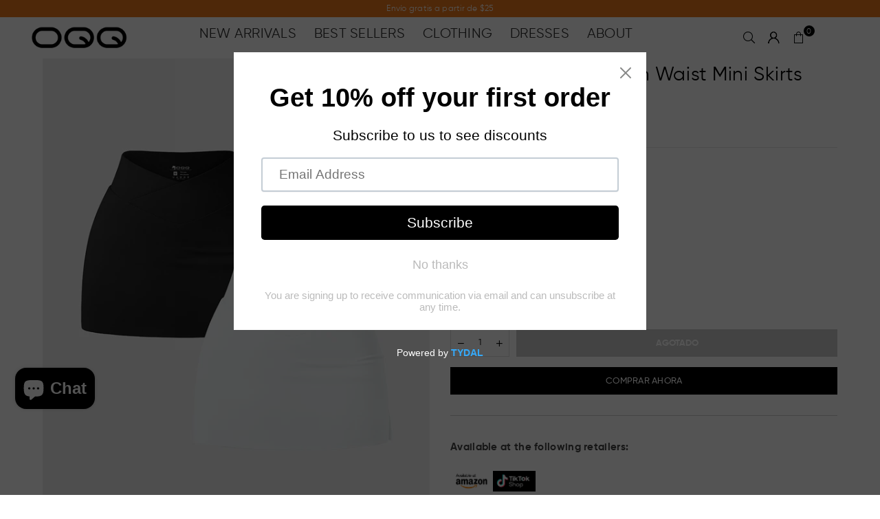

--- FILE ---
content_type: text/html; charset=utf-8
request_url: https://oqq.com/es-latino/products/high-waist-mini-skirts
body_size: 58088
content:
<!doctype html>
<html class="no-js" lang="es" >
  <head>



    
        <link rel="preload" href="//oqq.com/cdn/shop/files/4_ee218b07-1013-40ab-9cb7-155895b05294.jpg?v=1757665950">
    
        <link rel="preload" href="//oqq.com/cdn/shop/files/2024.12.23.nn85192_27041f7e-0bf9-4e6a-96df-de32899ee441.jpg?v=1757748181">
    
        <link rel="preload" href="//oqq.com/cdn/shop/files/2024.12.23.nn85237_09a16f58-61c5-4996-a480-a2b41fafd229.jpg?v=1757748181">
    
        <link rel="preload" href="//oqq.com/cdn/shop/files/2024.12.23.nn85230.jpg?v=1757748181">
    
        <link rel="preload" href="//oqq.com/cdn/shop/files/2024.12.23.nn85192_51e8f178-042a-4fa6-a2ff-803e4ee086a0.jpg?v=1757748181">
    
        <link rel="preload" href="//oqq.com/cdn/shop/files/3_f224a5e2-d2a0-4986-8ff7-0bb42acd56cd.jpg?v=1757748181">
    
        <link rel="preload" href="//oqq.com/cdn/shop/files/2024.12.23.nn85237_9878b528-a750-441e-8edc-8416fa38c5e4.jpg?v=1757748181">
    
        <link rel="preload" href="//oqq.com/cdn/shop/files/2024.12.23.nn85177_8d74ca01-8433-4fa8-bbf9-e4d7b1ad59c2.jpg?v=1757748181">
    
        <link rel="preload" href="//oqq.com/cdn/shop/files/2024.12.23.nn85192_368e6d72-38dd-427f-9568-514e3f559b87.jpg?v=1757748181">
    
        <link rel="preload" href="//oqq.com/cdn/shop/files/HB_f55bad9f-79f0-4231-b34f-cf6975669e21.jpg?v=1757748181">
    
        <link rel="preload" href="//oqq.com/cdn/shop/files/2024.12.23.nn85230_f9ffad99-a95a-46a7-8833-b8a5bf7c463f.jpg?v=1757748181">
    
        <link rel="preload" href="//oqq.com/cdn/shop/files/2024.12.23.nn85237_9a423e11-fba2-4621-a5f1-3a1d80c776c7.jpg?v=1757748181">
    
        <link rel="preload" href="//oqq.com/cdn/shop/files/2024.12.23.nn85192_8180dfed-468f-4496-a7ca-8a2918e25141.jpg?v=1757748181">
    
        <link rel="preload" href="//oqq.com/cdn/shop/files/2024.12.23.nn85230_7b64a8a5-1dcf-4b2d-af50-eb527c406669.jpg?v=1757748181">
    
        <link rel="preload" href="//oqq.com/cdn/shop/files/HG.jpg?v=1757748181">
    
        <link rel="preload" href="//oqq.com/cdn/shop/files/2024.12.23.nn85177.jpg?v=1757748181">
    
        <link rel="preload" href="//oqq.com/cdn/shop/files/2024.12.23.nn85192.jpg?v=1757748181">
    
        <link rel="preload" href="//oqq.com/cdn/shop/files/2024.12.23.nn85230_21f1fa59-dcc7-458f-aeb8-c45c242e0c83.jpg?v=1757748181">
    
        <link rel="preload" href="//oqq.com/cdn/shop/files/2024.12.23.nn85177_a9dd9ed3-a18e-413c-850c-a368aac5cbb9.jpg?v=1757748181">
    
        <link rel="preload" href="//oqq.com/cdn/shop/files/2024.12.23.nn85192_764f1ecb-9ead-4ce0-a242-ab46b2cba2f7.jpg?v=1757748181">
    
        <link rel="preload" href="//oqq.com/cdn/shop/files/2024.12.23.nn85237_bd106827-6a17-47ad-ae28-17cd49217713.jpg?v=1757748181">
    


<link rel="preconnect" href="https://cdn.beae.com" crossorigin />
<link rel="dns-prefetch" href="https://cdn.beae.com" />
    <!--BEAE-EMBED-->
    <link href="[data-uri]" rel="stylesheet" id="beae-global-css"/>
    <!--/BEAE-EMBED-->


<style type="text/css" class="beae-theme-helper">
 .beae-cart-popup {
    display: grid;
    position: fixed;
    inset: 0;
    z-index: 9999999;
    align-content: center;
    padding: 5px;
    justify-content: center;
    align-items: center;
    justify-items: center;
}

.beae-cart-popup::before {content: ' ';position: absolute;background: #e5e5e5b3;inset: 0;}
 .beae-ajax-loading{
 	cursor:not-allowed;
   pointer-events: none;
   opacity: 0.6;
  }


  #beae-toast {
  visibility: hidden;
  max-width: 50px;
  min-height: 50px;
  margin: auto;
  background-color: #333;
  color: #fff;
  text-align: center;
  border-radius: 2px;
  position: fixed;
  z-index: 999999;
  left: 0;
  right: 0;
  bottom: 30px;
  font-size: 17px;
  display: grid;
  grid-template-columns: 50px auto;
  align-items: center;
  justify-content: start;
  align-content: center;
  justify-items: start;
}
#beae-toast.beae-toast-show {
  visibility: visible;
  -webkit-animation: beaeFadein 0.5s, beaeExpand 0.5s 0.5s, beaeStay 3s 1s, beaeShrink 0.5s 2s, beaeFadeout 0.5s 2.5s;
  animation: beaeFadein 0.5s, beaeExpand 0.5s 0.5s, beaeStay 3s 1s, beaeShrink 0.5s 4s, beaeFadeout 0.5s 4.5s;
}
#beae-toast #beae-toast-icon {
  width: 50px;
  height: 100%;
  /* float: left; */
  /* padding-top: 16px; */
  /* padding-bottom: 16px; */
  box-sizing: border-box;
  background-color: #111;
  color: #fff;
  padding: 5px;
}
#beae-toast .beae-toast-icon-svg {
  width: 100%;
  height: 100%;
  display: block;
  position: relative;
  vertical-align: middle;
  margin: auto;
  text-align: center;
  /* padding: 5px; */
}
#beae-toast #beae-toast-desc {
  color: #fff;
  padding: 16px;
  overflow: hidden;
  white-space: nowrap;
}

@-webkit-keyframes beaeFadein {
  from {
    bottom: 0;
    opacity: 0;
  }
  to {
    bottom: 30px;
    opacity: 1;
  }
}
@keyframes fadein {
  from {
    bottom: 0;
    opacity: 0;
  }
  to {
    bottom: 30px;
    opacity: 1;
  }
}
@-webkit-keyframes beaeExpand {
  from {
    min-width: 50px;
  }
  to {
    min-width: var(--beae-max-width);
  }
}
@keyframes beaeExpand {
  from {
    min-width: 50px;
  }
  to {
    min-width: var(--beae-max-width);
  }
}
@-webkit-keyframes beaeStay {
  from {
    min-width: var(--beae-max-width);
  }
  to {
    min-width: var(--beae-max-width);
  }
}
@keyframes beaeStay {
  from {
    min-width: var(--beae-max-width);
  }
  to {
    min-width: var(--beae-max-width);
  }
}
@-webkit-keyframes beaeShrink {
  from {
    min-width: var(--beae-max-width);
  }
  to {
    min-width: 50px;
  }
}
@keyframes beaeShrink {
  from {
    min-width: var(--beae-max-width);
  }
  to {
    min-width: 50px;
  }
}
@-webkit-keyframes beaeFadeout {
  from {
    bottom: 30px;
    opacity: 1;
  }
  to {
    bottom: 60px;
    opacity: 0;
  }
}
@keyframes beaeFadeout {
  from {
    bottom: 30px;
    opacity: 1;
  }
  to {
    bottom: 60px;
    opacity: 0;
  }
}
</style>

<script type="text/javascript" id="beae-theme-helpers" async="async">
    window.BEAE = window.BEAE || {};
    (function(){this.configs = {
              ajax_cart: {
                enable: false
              },
              quickview: {
                enable: false
              }
              
            };
              this.configs.ajax_cart =  {};
          
      
      	this.customer = false;
      
        this.routes = {
            domain: 'https://oqq.com/es-latino',
            root_url: '/es-latino',
            collections_url: '/es-latino/collections',
            all_products_collection_url: '/es-latino/collections/all',
            cart_url:'/es-latino/cart',
            cart_add_url:'/es-latino/cart/add',
            cart_change_url:'/es-latino/cart/change',
            cart_clear_url: '/es-latino/cart/clear',
            cart_update_url: '/es-latino/cart/update',
            product_recommendations_url: '/es-latino/recommendations/products'
        };
        this.queryParams = {};
        if (window.location.search.length) {
            new URLSearchParams(window.location.search).forEach((value,key)=>{
                this.queryParams[key] = value;
            })
        }
        this.money_format  = "${{amount}}",
        this.money_with_currency_format = "${{amount}} USD",
        this.formatMoney = function(t, e) {
            function n(t, e) {
                return void 0 === t ? e : t
            }
            function o(t, e, o, i) {
                if (e = n(e, 2),
                o = n(o, ","),
                i = n(i, "."),
                isNaN(t) || null == t)
                    return 0;
                var r = (t = (t / 100).toFixed(e)).split(".");
                return r[0].replace(/(\d)(?=(\d\d\d)+(?!\d))/g, "$1" + o) + (r[1] ? i + r[1] : "")
            }
            "string" == typeof t && (t = t.replace(".", ""));
            var i = ""
            , r = /\{\{\s*(\w+)\s*\}\}/
            , a = e || (false ? this.money_with_currency_format : this.money_format);
            switch (a.match(r)[1]) {
            case "amount":
                i = o(t, 2);
                break;
            case "amount_no_decimals":
                i = o(t, 0);
                break;
            case "amount_with_comma_separator":
                i = o(t, 2, ".", ",");
                break;
            case "amount_with_space_separator":
                i = o(t, 2, " ", ",");
                break;
            case "amount_with_period_and_space_separator":
                i = o(t, 2, " ", ".");
                break;
            case "amount_no_decimals_with_comma_separator":
                i = o(t, 0, ".", ",");
                break;
            case "amount_no_decimals_with_space_separator":
                i = o(t, 0, " ");
                break;
            case "amount_with_apostrophe_separator":
                i = o(t, 2, "'", ".")
            }
            return a.replace(r, i)
        }
        this.resizeImage = function(t, r) {
            try {
				if (t.indexOf('cdn.shopify.com') === -1)
					return t;
                if (!r || "original" == r ||  "full" == r || "master" == r)
                    return t;
                var o = t.match(/\.(jpg|jpeg|gif|png|bmp|bitmap|tiff|tif)((\#[0-9a-z\-]+)?(\?v=.*)?)?$/igm);
		        if (null == o)
		            return null;
		        var i = t.split(o[0])
		          , x = o[0];
		        return i[0] + "_" + r + x;
            } catch (o) {
                return t
            }
        },
        this.getProduct = function(handle){
          if(!handle)
          {
            return false;
          }
          let endpoint = (this.routes.root_url  === '/' ? '' : this.routes.root_url ) + '/products/' + handle + '.js'
          if(window.BEAE_LIVE)
          {
          	endpoint = '/shop/builder/ajax/beae-proxy/products/' + handle;
          }
          return  window.fetch(endpoint,{
            headers: {
              'Content-Type' : 'application/json'
            }
          })
          .then(res=> res.json());
          
        }
    }).bind(window.BEAE)();
</script>
    

         
<script type="text/javascript" src="https://cdn.beae.com/vendors/js-v2/jquery.min.js" defer></script>

	<meta charset="utf-8">
  	<meta http-equiv="X-UA-Compatible" content="IE=edge,chrome=1">
	<meta name="viewport" content="width=device-width, initial-scale=1.0">
	<meta name="theme-color" content="#000">
	<meta name="format-detection" content="telephone=no">
	<link rel="canonical" href="https://oqq.com/es-latino/products/high-waist-mini-skirts">
    <link rel="preconnect" href="https://cdn.shopify.com" crossorigin>
	<link rel="dns-prefetch" href="https://oqq.com" crossorigin>
	<link rel="dns-prefetch" href="https://oqqfitnes.myshopify.com" crossorigin>
    <meta name="google-site-verification" content="qNXkd22Elj8eYM0ilNydlQrIqkX6IvN0uMiwGcI1FK4" /><link rel="preconnect" href="https://fonts.shopifycdn.com" crossorigin><link rel="shortcut icon" href="//oqq.com/cdn/shop/files/20240607104344_32x32.png?v=1717728242" type="image/png"><link rel="apple-touch-icon-precomposed" type="image/png" sizes="152x152" href="//oqq.com/cdn/shop/files/20240607104344_152x.png?v=1717728242"><title>
      2 Piece High Waist Mini Skirts
 &ndash; OQQ</title><meta name="description" content="Imported Elastic Llight weight A second-skin feel Perfect for daily casual wear"><!-- /snippets/social-meta-tags.liquid -->
     <meta name="keywords" content="OQQ, oqq.com" />
<meta name="author" content="Oqq Fitness">




<meta property="og:site_name" content="OQQ">
<meta property="og:url" content="https://oqq.com/es-latino/products/high-waist-mini-skirts">
<meta property="og:title" content="2 Piece High Waist Mini Skirts">
<meta property="og:type" content="product">
<meta property="og:description" content="Imported Elastic Llight weight A second-skin feel Perfect for daily casual wear">

  <meta property="og:price:amount" content="32.66">
  <meta property="og:price:currency" content="USD">

<meta property="og:image" content="http://oqq.com/cdn/shop/files/4_ee218b07-1013-40ab-9cb7-155895b05294_1200x1200.jpg?v=1757665950"><meta property="og:image" content="http://oqq.com/cdn/shop/files/2024.12.23.nn85192_27041f7e-0bf9-4e6a-96df-de32899ee441_1200x1200.jpg?v=1757748181"><meta property="og:image" content="http://oqq.com/cdn/shop/files/2024.12.23.nn85237_09a16f58-61c5-4996-a480-a2b41fafd229_1200x1200.jpg?v=1757748181">
<meta property="og:image:secure_url" content="https://oqq.com/cdn/shop/files/4_ee218b07-1013-40ab-9cb7-155895b05294_1200x1200.jpg?v=1757665950"><meta property="og:image:secure_url" content="https://oqq.com/cdn/shop/files/2024.12.23.nn85192_27041f7e-0bf9-4e6a-96df-de32899ee441_1200x1200.jpg?v=1757748181"><meta property="og:image:secure_url" content="https://oqq.com/cdn/shop/files/2024.12.23.nn85237_09a16f58-61c5-4996-a480-a2b41fafd229_1200x1200.jpg?v=1757748181">


<meta name="twitter:card" content="summary_large_image">
<meta name="twitter:title" content="2 Piece High Waist Mini Skirts">
<meta name="twitter:description" content="Imported Elastic Llight weight A second-skin feel Perfect for daily casual wear">



      <!-- Google tag (gtag.js) -->
<script async src="https://www.googletagmanager.com/gtag/js?id=AW-11221640454"></script>
<script>
  window.dataLayer = window.dataLayer || [];
  function gtag(){dataLayer.push(arguments);}
  gtag('js', new Date());

  gtag('config', 'AW-11221640454');
</script>
    
	<link rel="preload" as="font" href="//oqq.com/cdn/fonts/poppins/poppins_n4.0ba78fa5af9b0e1a374041b3ceaadf0a43b41362.woff2" type="font/woff2" crossorigin><link rel="preload" as="font" href="//oqq.com/cdn/fonts/poppins/poppins_n7.56758dcf284489feb014a026f3727f2f20a54626.woff2" type="font/woff2" crossorigin><link rel="preload" as="font" href="//oqq.com/cdn/shop/t/18/assets/adorn-icons.woff2?v=23110375483909177801719135024" type="font/woff2" crossorigin>	<style type="text/css">:root{--ft1:'Gilroy';--ft2:Poppins,sans-serif;--ft3:Poppins,sans-serif;--site_gutter:15px;--grid_gutter:30px;--grid_gutter_sm:15px; --input_height:38px;--input_height_sm:32px;--error:#d20000}*,::after,::before{box-sizing:border-box}article,aside,details,figcaption,figure,footer,header,hgroup,main,menu,nav,section,summary{display:block}body,button,input,select,textarea{font-family:-apple-system,BlinkMacSystemFont,"Segoe UI","Roboto","Oxygen","Ubuntu","Cantarell","Helvetica Neue",sans-serif;-webkit-font-smoothing:antialiased;-webkit-text-size-adjust:100%}a{background-color:transparent}a,a:after,a:before{transition:all .3s ease-in-out}b,strong{font-weight:700;}em{font-style:italic}small{font-size:80%}sub,sup{font-size:75%;line-height:0;position:relative;vertical-align:baseline}sup{top:-.5em}sub{bottom:-.25em}img{max-width:100%;border:0}button,input,optgroup,select,textarea{color:inherit;font:inherit;margin:0;outline:0}button[disabled],input[disabled]{cursor:default}[type=button]::-moz-focus-inner,[type=reset]::-moz-focus-inner,[type=submit]::-moz-focus-inner,button::-moz-focus-inner{border-style:none;padding:0}[type=button]:-moz-focusring,[type=reset]:-moz-focusring,[type=submit]:-moz-focusring,button:-moz-focusring{outline:1px dotted ButtonText}input[type=email],input[type=number],input[type=password],input[type=search]{-webkit-appearance:none;-moz-appearance:none}table{width:100%;border-collapse:collapse;border-spacing:0}td,th{padding:0}textarea{overflow:auto;-webkit-appearance:none;-moz-appearance:none}[tabindex='-1']:focus{outline:0}a,img{outline:0!important;border:0}[role=button],a,button,input,label,select,textarea{touch-action:manipulation}.fl,.flex{display:flex}.fl1,.flex-item{flex:1}.clearfix::after{content:'';display:table;clear:both}.clear{clear:both}.icon__fallback-text,.v-hidden{position:absolute!important;overflow:hidden;clip:rect(0 0 0 0);height:1px;width:1px;margin:-1px;padding:0;border:0}.visibility-hidden{visibility:hidden}.js-focus-hidden:focus{outline:0}.no-js:not(html),.no-js .js{display:none}.no-js .no-js:not(html){display:block}.skip-link:focus{clip:auto;width:auto;height:auto;margin:0;color:#111;background-color:#fff;padding:10px;opacity:1;z-index:10000;transition:none}blockquote{background:#f8f8f8;font-weight:600;font-size:15px;font-style:normal;text-align:center;padding:0 30px;margin:0}.rte blockquote{padding:25px;margin-bottom:20px}blockquote p+cite{margin-top:7.5px}blockquote cite{display:block;font-size:13px;font-style:inherit}code,pre{font-family:Consolas,monospace;font-size:1em}pre{overflow:auto}.rte:last-child{margin-bottom:0}.rte .h1,.rte .h2,.rte .h3,.rte .h4,.rte .h5,.rte .h6,.rte h1,.rte h2,.rte h3,.rte h4,.rte h5,.rte h6{margin-top:15px;margin-bottom:7.5px}.rte .h1:first-child,.rte .h2:first-child,.rte .h3:first-child,.rte .h4:first-child,.rte .h5:first-child,.rte .h6:first-child,.rte h1:first-child,.rte h2:first-child,.rte h3:first-child,.rte h4:first-child,.rte h5:first-child,.rte h6:first-child{margin-top:0}.rte li{margin-bottom:4px;list-style:inherit}.rte li:last-child{margin-bottom:0}.rte-setting{margin-bottom:11.11111px}.rte-setting:last-child{margin-bottom:0}p:last-child{margin-bottom:0}li{list-style:none}.fine-print{font-size:1.07692em;font-style:italic;margin:20px 0}.txt--minor{font-size:80%}.txt--emphasis{font-style:italic}.icon{display:inline-block;width:20px;height:20px;vertical-align:middle;fill:currentColor}.no-svg .icon{display:none}svg.icon:not(.icon--full-color) circle,svg.icon:not(.icon--full-color) ellipse,svg.icon:not(.icon--full-color) g,svg.icon:not(.icon--full-color) line,svg.icon:not(.icon--full-color) path,svg.icon:not(.icon--full-color) polygon,svg.icon:not(.icon--full-color) polyline,svg.icon:not(.icon--full-color) rect,symbol.icon:not(.icon--full-color) circle,symbol.icon:not(.icon--full-color) ellipse,symbol.icon:not(.icon--full-color) g,symbol.icon:not(.icon--full-color) line,symbol.icon:not(.icon--full-color) path,symbol.icon:not(.icon--full-color) polygon,symbol.icon:not(.icon--full-color) polyline,symbol.icon:not(.icon--full-color) rect{fill:inherit;stroke:inherit}.no-svg .icon__fallback-text{position:static!important;overflow:inherit;clip:none;height:auto;width:auto;margin:0}ol,ul{margin:0;padding:0}ol{list-style:decimal}.list--inline{padding:0;margin:0}.list--inline li{display:inline-block;margin-bottom:0;vertical-align:middle}.rte img{height:auto}.rte table{table-layout:fixed}.rte ol,.rte ul{margin:20px 0 30px 30px}.rte ol.list--inline,.rte ul.list--inline{margin-left:0}.rte ul{list-style:disc outside}.rte ul ul{list-style:circle outside}.rte ul ul ul{list-style:square outside}.rte a:not(.btn){padding-bottom:1px}.tc .rte ol,.tc .rte ul,.tc.rte ol,.tc.rte ul{margin-left:0;list-style-position:inside}.rte__table-wrapper{max-width:100%;overflow:auto;-webkit-overflow-scrolling:touch}svg:not(:root){overflow:hidden}.video-wrapper{position:relative;overflow:hidden;max-width:100%;padding-bottom:56.25%;height:0;height:auto}.video-wrapper iframe{position:absolute;top:0;left:0;width:100%;height:100%}form{margin:0}legend{border:0;padding:0}button{cursor:pointer}input[type=submit]{cursor:pointer}input[type=text]{-webkit-appearance:none;-moz-appearance:none}[type=checkbox]+label,[type=radio]+label{display:inline-block;margin-bottom:0}label[for]{cursor:pointer}textarea{min-height:100px}input[type=checkbox],input[type=radio]{margin:0 5px 0 0;vertical-align:middle}select::-ms-expand{display:none}.label--hidden{position:absolute;height:0;width:0;margin-bottom:0;overflow:hidden;clip:rect(1px,1px,1px,1px)}.form-vertical input,.form-vertical select,.form-vertical textarea{display:block;width:100%}.form-vertical [type=checkbox],.form-vertical [type=radio]{display:inline-block;width:auto;margin-right:5px}.form-vertical .btn,.form-vertical [type=submit]{display:inline-block;width:auto}.grid--table{display:table;table-layout:fixed;width:100%}.grid--table>.gitem{float:none;display:table-cell;vertical-align:middle}.is-transitioning{display:block!important;visibility:visible!important}.mr0{margin:0 !important;}.pd0{ padding:0 !important;}.db{display:block}.dbi{display:inline-block}.dn, .hidden,.btn.loading .txt {display:none}.of_hidden {overflow:hidden}.pa {position:absolute}.pr {position:relative}.fw-300{font-weight:300}.fw-400{font-weight:400}.fw-500{font-weight:500}.fw-600{font-weight:600}b,strong,.fw-700{font-weight:700}em, .em{font-style:italic}.tt-u{text-transform:uppercase}.tt-l{text-transform:lowercase}.tt-c{text-transform:capitalize}.tt-n{text-transform:none}.list-bullet,.list-arrow,.list-square,.order-list{padding:0 0 15px 15px;}.list-bullet li {list-style:disc; padding:4px 0; }.list-bullet ul, .list-circle ul, .list-arrow ul, .order-list li {padding-left:15px;}.list-square li {list-style:square; padding:4px 0; } .list-arrow li {list-style:disclosure-closed; padding:4px 0; }.order-list li {list-style:decimal; padding:4px 0; }.tdn {text-decoration:none!important}.tdu {text-decoration:underline}.imgFt{position:absolute;top:0;left:0;width:100%;height:100%;object-fit:cover; object-position:center; }.imgFl { display:block; width:100%; height:auto; }.imgWrapper { display:block; margin:auto; }.autoHt { height:auto; }.bgImg { background-size:cover; background-repeat:no-repeat; background-position:center; }.grid-sizer{width:25%; position:absolute}.w_auto {width:auto!important}.h_auto{height:auto}.w_100{width:100%!important}.h_100{height:100%!important}.pd10 {padding:10px;}.grid{display:flex;flex-wrap:wrap;list-style:none;margin:0 -7.5px }.gitem{flex:0 0 auto;padding-left:7.5px;padding-right:7.5px;width:100%}.col-1,.rwcols-1 .gitem, .wd100{width:100%}.col-2,.rwcols-2 .gitem,.wd50{width:50%}.col-3,.rwcols-3 .gitem,.wd33{width:33.33333%}.col-4,.rwcols-4 .gitem,.wd25{width:25%}.col-5,.rwcols-5 .gitem,.wd20{width:20%}.col-6,.rwcols-6 .gitem,.wd16{width:16.66667%}.col-7,.rwcols-7 .gitem,.wd14{width:14.28571%}.col-8,.rwcols-8 .gitem,.wd12{width:12.5%}.col-9,.rwcols-9 .gitem,.wd11{width:11.11111%}.col-10,.rwcols-10 .gitem,.wd10{width:10%}.wd30{width:30%}.wd37{width:37.5%}.wd40{width:40%}.wd60{width:60%}.wd62{width:62.5%}.wd66{width:66.66667%}.wd70{width:70%}.wd75{width:75%}.wd80{width:80%}.wd83{width:83.33333%}.wd87{width:87.5%}.wd90{width:90%}.wd100{width:100%}.show{display:block!important}.hide{display:none!important}.grid-products{margin:0 -0.0px}.grid-products .gitem{padding-left:0.0px;padding-right:0.0px}.f-row{flex-direction:row}.f-col{flex-direction:column}.f-wrap{flex-wrap:wrap}.f-nowrap{flex-wrap:nowrap}.f-jcs{justify-content:flex-start}.f-jce{justify-content:flex-end}.f-jcc{justify-content:center}.f-jcsb{justify-content:space-between}.f-jcsa{justify-content:space-around}.f-jcse{justify-content:space-evenly}.f-ais{align-items:flex-start}.f-aie{align-items:flex-end}.f-aic{align-items:center}.f-aib{align-items:baseline}.f-aist{align-items:stretch}.f-acs{align-content:flex-start}.f-ace{align-content:flex-end}.f-acc{align-content:center}.f-acsb{align-content:space-between}.f-acsa{align-content:space-around}.f-acst{align-content:stretch}.f-asa{align-self:auto}.f-ass{align-self:flex-start}.f-ase{align-self:flex-end}.f-asc{align-self:center}.f-asb{align-self:baseline}.f-asst{align-self:stretch}.order0{order:0}.order1{order:1}.order2{order:2}.order3{order:3}.tl{text-align:left!important}.tc{text-align:center!important}.tr{text-align:right!important}.m_auto{margin-left:auto;margin-right:auto}.ml_auto{margin-left:auto}.mr_auto{margin-right:auto}.m0{margin:0!important}.mt0{margin-top:0!important}.ml0{margin-left:0!important}.mr0{margin-right:0!important}.mb0{margin-bottom:0!important}.ml5{margin-left:5px}.mt5{margin-top:5px}.mr5{margin-right:5px}.mb5{margin-bottom:5px}.ml10{margin-left:10px}.mt10{margin-top:10px}.mr10{margin-right:10px}.mb10{margin-bottom:10px}.ml15{margin-left:15px}.mt15{margin-top:15px}.mr15{margin-right:15px}.mb15{margin-bottom:15px}.ml20{margin-left:20px}.mt20{margin-top:20px!important}.mr20{margin-right:20px}.mb20{margin-bottom:20px}.ml25{margin-left:25px}.mt25{margin-top:25px}.mr25{margin-right:25px}.mb25{margin-bottom:25px}.ml30{margin-left:30px}.mt30{margin-top:30px}.mr30{margin-right:30px}.mb30{margin-bottom:30px}.mb35{margin-bottom:35px}.mb40{margin-bottom:40px}.mb45{margin-bottom:45px}.mb50{margin-bottom:50px}@media (min-width:768px){.col-md-1{width:100%}.col-md-2,.rwcols-md-2 .gitem,.wd50-md{width:50%}.col-md-3,.rwcols-md-3 .gitem,.wd33-md{width:33.33333%}.col-md-4,.rwcols-md-4 .gitem,.wd25-md{width:25%}.col-md-5,.rwcols-md-5 .gitem,.wd20-md{width:20%}.col-md-6,.rwcols-md-6 .gitem,.wd16-md{width:16.66667%}.col-md-7,.rwcols-md-7 .gitem,.wd14-md{width:14.28571%}.col-md-8,.rwcols-md-8 .gitem,.wd12-md{width:12.5%}.col-md-9,.rwcols-md-9 .gitem,.wd11-md{width:11.11111%}.col-md-10,.rwcols-md-10 .gitem,.wd10-md{width:10%}.wd30-md{width:30%}.wd37-md{width:37.5%}.wd40-md{width:40%}.wd60-md{width:60%}.wd62-md{width:62.5%}.wd66-md{width:66.66667%}.wd70-md{width:70%}.wd75-md{width:75%}.wd80-md{width:80%}.wd83-md{width:83.33333%}.wd87-md{width:87.5%}.wd90-md{width:90%}.tl-md{text-align:left!important}.tc-md{text-align:center!important}.tr-md{text-align:right!important}.f-row-md{flex-direction:row}.f-col-md{flex-direction:column}.f-wrap-md{flex-wrap:wrap}.f-nowrap-md{flex-wrap:nowrap}.f-jcs-md{justify-content:flex-start}.f-jce-md{justify-content:flex-end}.f-jcc-md{justify-content:center}.f-jcsb-md{justify-content:space-between}.f-jcsa-md{justify-content:space-around}.f-jcse-md{justify-content:space-evenly}.f-ais-md{align-items:flex-start}.f-aie-md{align-items:flex-end}.f-aic-md{align-items:center}.f-aib-md{align-items:baseline}.f-aist-md{align-items:stretch}.f-acs-md{align-content:flex-start}.f-ace-md{align-content:flex-end}.f-acc-md{align-content:center}.f-acsb-md{align-content:space-between}.f-acsa-md{align-content:space-around}.f-acst-md{align-content:stretch}.f-asa-md{align-self:auto}.f-ass-md{align-self:flex-start}.f-ase-md{align-self:flex-end}.f-asc-md{align-self:center}.f-asb-md{align-self:baseline}.f-asst-md{align-self:stretch}.mb0-md{margin-bottom:0}.mb5-md{margin-bottom:5px}.mb10-md{margin-bottom:10px}.mb15-md{margin-bottom:15px}.mb20-md{margin-bottom:20px}.mb25-md{margin-bottom:25px}.mb30-md{margin-bottom:30px}.mb35-md{margin-bottom:35px}.mb40-md{margin-bottom:40px}.mb45-md{margin-bottom:45px}.mb50-md{margin-bottom:50px}}@media (min-width:1025px){.grid{margin:0 -15px }.gitem{padding-left:15px;padding-right:15px }.col-lg-1{width:100%}.col-lg-2,.rwcols-lg-2 .gitem,.wd50-lg{width:50%}.col-lg-3,.rwcols-lg-3 .gitem,.wd33-lg{width:33.33333%}.col-lg-4,.rwcols-lg-4 .gitem,.wd25-lg{width:25%}.col-lg-5,.rwcols-lg-5 .gitem,.wd20-lg{width:20%}.col-lg-6,.rwcols-lg-6 .gitem,.wd16-lg{width:16.66667%}.col-lg-7,.rwcols-lg-7 .gitem,.wd14-lg{width:14.28571%}.col-lg-8,.rwcols-lg-8 .gitem,.wd12-lg{width:12.5%}.col-lg-9,.rwcols-lg-9 .gitem,.wd11-lg{width:11.11111%}.col-lg-10,.rwcols-lg-10 .gitem,.wd10-lg{width:10%}.wd30-lg{width:30%}.wd37-lg{width:37.5%}.wd40-lg{width:40%}.wd60-lg{width:60%}.wd62-lg{width:62.5%}.wd66-lg{width:66.66667%}.wd70-lg{width:70%}.wd75-lg{width:75%}.wd80-lg{width:80%}.wd83-lg{width:83.33333%}.wd87-lg{width:87.5%}.wd90-lg{width:90%}.show-lg{display:block!important}.hide-lg{display:none!important}.f-row-lg{flex-direction:row}.f-col-lg{flex-direction:column}.f-wrap-lg{flex-wrap:wrap}.f-nowrap-lg{flex-wrap:nowrap}.tl-lg {text-align:left!important}.tc-lg {text-align:center!important}.tr-lg {text-align:right!important}.grid-products{margin:0 -4.5px}.grid-products .gitem{padding-left:4.5px;padding-right:4.5px}}@media (min-width:1280px){.col-xl-1{width:100%}.col-xl-2,.rwcols-xl-2 .gitem,.wd50-xl{width:50%}.col-xl-3,.rwcols-xl-3 .gitem,.wd33-xl{width:33.33333%}.col-xl-4,.rwcols-xl-4 .gitem,.wd25-xl{width:25%}.col-xl-5,.rwcols-xl-5 .gitem,.wd20-xl{width:20%}.col-xl-6,.rwcols-xl-6 .gitem,.wd16-xl{width:16.66667%}.col-xl-7,.rwcols-xl-7 .gitem,.wd14-xl{width:14.28571%}.col-xl-8,.rwcols-xl-8 .gitem,.wd12-xl{width:12.5%}.col-xl-9,.rwcols-xl-9 .gitem,.wd11-xl{width:11.11111%}.col-xl-10,.rwcols-xl-10 .gitem,.wd10-xl{width:10%}.wd30-xl{width:30%}.wd37-xl{width:37.5%}.wd40-xl{width:40%}.wd60-xl{width:60%}.wd62-xl{width:62.5%}.wd66-xl{width:66.66667%}.wd70-xl{width:70%}.wd75-xl{width:75%}.wd80-xl{width:80%}.wd83-xl{width:83.33333%}.wd87-xl{width:87.5%}.wd90-xl{width:90%}.show-xl{display:block!important}.hide-xl{display:none!important}.f-wrap-xl{flex-wrap:wrap}.f-col-xl{flex-direction:column}.tl-xl {text-align:left!important}.tc-xl {text-align:center!important}.tr-xl {text-align:right!important}}@media only screen and (min-width:767px) and (max-width:1025px){.show-md{display:block!important}.hide-md{display:none!important}}@media only screen and (max-width:767px){.show-sm{display:block!important}.hide-sm{display:none!important} }@font-face{font-family:Adorn-Icons;src:url("//oqq.com/cdn/shop/t/18/assets/adorn-icons.woff2?v=23110375483909177801719135024") format('woff2'),url("//oqq.com/cdn/shop/t/18/assets/adorn-icons.woff?v=3660380726993999231719135024") format('woff');font-weight:400;font-style:normal;font-display:swap}.at{font:normal normal normal 15px/1 Adorn-Icons;speak:none;text-transform:none;display:inline-block;vertical-align:middle;text-rendering:auto;-webkit-font-smoothing:antialiased;-moz-osx-font-smoothing:grayscale}@font-face {font-family: Poppins;font-weight: 300;font-style: normal;font-display: swap;src: url("//oqq.com/cdn/fonts/poppins/poppins_n3.05f58335c3209cce17da4f1f1ab324ebe2982441.woff2") format("woff2"), url("//oqq.com/cdn/fonts/poppins/poppins_n3.6971368e1f131d2c8ff8e3a44a36b577fdda3ff5.woff") format("woff");}@font-face {font-family: Poppins;font-weight: 400;font-style: normal;font-display: swap;src: url("//oqq.com/cdn/fonts/poppins/poppins_n4.0ba78fa5af9b0e1a374041b3ceaadf0a43b41362.woff2") format("woff2"), url("//oqq.com/cdn/fonts/poppins/poppins_n4.214741a72ff2596839fc9760ee7a770386cf16ca.woff") format("woff");}@font-face {font-family: Poppins;font-weight: 500;font-style: normal;font-display: swap;src: url("//oqq.com/cdn/fonts/poppins/poppins_n5.ad5b4b72b59a00358afc706450c864c3c8323842.woff2") format("woff2"), url("//oqq.com/cdn/fonts/poppins/poppins_n5.33757fdf985af2d24b32fcd84c9a09224d4b2c39.woff") format("woff");}@font-face {font-family: Poppins;font-weight: 600;font-style: normal;font-display: swap;src: url("//oqq.com/cdn/fonts/poppins/poppins_n6.aa29d4918bc243723d56b59572e18228ed0786f6.woff2") format("woff2"), url("//oqq.com/cdn/fonts/poppins/poppins_n6.5f815d845fe073750885d5b7e619ee00e8111208.woff") format("woff");}@font-face {font-family: Poppins;font-weight: 700;font-style: normal;font-display: swap;src: url("//oqq.com/cdn/fonts/poppins/poppins_n7.56758dcf284489feb014a026f3727f2f20a54626.woff2") format("woff2"), url("//oqq.com/cdn/fonts/poppins/poppins_n7.f34f55d9b3d3205d2cd6f64955ff4b36f0cfd8da.woff") format("woff");}.page-width { *zoom:1; margin:0 auto; padding-left:10px; padding-right:10px; max-width:1200px; }.fullwidth { max-width:100%; padding-left:15px; padding-right:15px; }@media only screen and (min-width:766px) { .page-width { padding-left:32px; padding-right:32px; }.fullwidth { padding-left:30px; padding-right:30px; }}@media only screen and (min-width:1280px){.page-width { max-width:100%;padding-left:32px; padding-right:32px; }.fullwidth { padding-left:32px; padding-right:32px; }}.fullwidth.npd { padding-left:0; padding-right:0; }</style><link rel="stylesheet" href="https://cdn.shopify.com/s/files/1/0754/3216/5687/files/swiper-bundle.min.css?v=1718421764">

<script src="https://cdn.shopify.com/s/files/1/0754/3216/5687/files/swiper-bundle.min.js?v=1718421765"></script>
 
   
  	<link rel="stylesheet" href="//oqq.com/cdn/shop/t/18/assets/theme.css?v=3433873273627983151767594728" type="text/css" media="all">
    <link rel="stylesheet" href="//oqq.com/cdn/shop/t/18/assets/global.css?v=98452506777087012121728551458">
    <script src="https://cdn.shopify.com/s/files/1/0754/3216/5687/files/jquery.min.js?v=1728531767"></script>
    <script src="//oqq.com/cdn/shop/t/18/assets/lazysizes.js?v=87699819761267479901719135024" async></script>
    <script src="//oqq.com/cdn/shop/t/18/assets/vendor.js?v=154559527474465178371719135024" defer="defer"></script>
     <script src="//oqq.com/cdn/shop/t/18/assets/theme.js?v=94205970170867464241719403622" defer="defer"></script>
    
  	<!-- <script src="//oqq.com/cdn/shop/t/18/assets/jquery.min.js?v=115860211936397945481719135024" defer="defer"></script> -->
 
	<script>
		var theme = {
			strings:{
				addToCart:"Agregar al carrito",preOrder:"Hacer un pedido",soldOut:"Agotado",unavailable:"No disponible",showMore:"Ver más",showLess:"Mostrar menos"
			},
			mlcurrency:false,moneyFormat:"${{amount}}",currencyFormat:"money_format",shopCurrency:"USD",autoCurrencies:true,money_currency_format:"${{amount}} USD",money_format:"${{amount}}",
			ajax_cart:true,fixedHeader:true,animation:true,animationMobile:false,searchresult:"Ver todos los resultados",wlAvailable:"Disponible en lista de deseos",rtl:false,
		};
		document.documentElement.className = document.documentElement.className.replace('no-js', 'js');
		var Metatheme = null,thm = 'Avone', shpeml = 'dino@oqq.com', dmn = window.location.hostname;
        window.lazySizesConfig = window.lazySizesConfig || {};
		window.lazySizesConfig.loadMode = 1;
      	window.lazySizesConfig.loadHidden = false;
        window.shopUrl = 'https://oqq.com';
      window.routes = {
        cart_add_url: '/es-latino/cart/add',
        cart_change_url: '/es-latino/cart/change',
        cart_update_url: '/es-latino/cart/update',
        cart_url: '/es-latino/cart',
        predictive_search_url: '/es-latino/search/suggest'
      };
      window.cartStrings = {
        error: `Error`,
        quantityError: `You can only add [quantity] of this item.`
      };
	</script>	
<meta name="facebook-domain-verification" content="izu9ocixgvkle709g2xgeaaypzag2l" />
  <link rel="stylesheet" href="//oqq.com/cdn/shop/t/18/assets/default.css?v=40538077216091528581767591164" type="text/css" media="all">

    
  
  <script>window.performance && window.performance.mark && window.performance.mark('shopify.content_for_header.start');</script><meta name="google-site-verification" content="ltxItAi7EJjPN6uBXIvFZA9jM3xIboIZl6H7p7eFBcY">
<meta id="shopify-digital-wallet" name="shopify-digital-wallet" content="/75432165687/digital_wallets/dialog">
<meta name="shopify-checkout-api-token" content="ce69d9593cee15098739b2b7534b85e5">
<meta id="in-context-paypal-metadata" data-shop-id="75432165687" data-venmo-supported="false" data-environment="production" data-locale="es_ES" data-paypal-v4="true" data-currency="USD">
<link rel="alternate" hreflang="x-default" href="https://oqq.com/products/high-waist-mini-skirts">
<link rel="alternate" hreflang="en" href="https://oqq.com/products/high-waist-mini-skirts">
<link rel="alternate" hreflang="de-DE" href="https://oqq.com/de-de/products/high-waist-mini-skirts">
<link rel="alternate" hreflang="es-ES" href="https://oqq.com/es-latino/products/high-waist-mini-skirts">
<link rel="alternate" hreflang="es-MX" href="https://oqq.com/es-latino/products/high-waist-mini-skirts">
<link rel="alternate" hreflang="es-PE" href="https://oqq.com/es-latino/products/high-waist-mini-skirts">
<link rel="alternate" type="application/json+oembed" href="https://oqq.com/es-latino/products/high-waist-mini-skirts.oembed">
<script async="async" src="/checkouts/internal/preloads.js?locale=es-ES"></script>
<script id="shopify-features" type="application/json">{"accessToken":"ce69d9593cee15098739b2b7534b85e5","betas":["rich-media-storefront-analytics"],"domain":"oqq.com","predictiveSearch":true,"shopId":75432165687,"locale":"es"}</script>
<script>var Shopify = Shopify || {};
Shopify.shop = "oqqfitnes.myshopify.com";
Shopify.locale = "es";
Shopify.currency = {"active":"USD","rate":"1.0"};
Shopify.country = "ES";
Shopify.theme = {"name":"6.23 new theme","id":169547694391,"schema_name":"Avone","schema_version":"5.0","theme_store_id":null,"role":"main"};
Shopify.theme.handle = "null";
Shopify.theme.style = {"id":null,"handle":null};
Shopify.cdnHost = "oqq.com/cdn";
Shopify.routes = Shopify.routes || {};
Shopify.routes.root = "/es-latino/";</script>
<script type="module">!function(o){(o.Shopify=o.Shopify||{}).modules=!0}(window);</script>
<script>!function(o){function n(){var o=[];function n(){o.push(Array.prototype.slice.apply(arguments))}return n.q=o,n}var t=o.Shopify=o.Shopify||{};t.loadFeatures=n(),t.autoloadFeatures=n()}(window);</script>
<script id="shop-js-analytics" type="application/json">{"pageType":"product"}</script>
<script defer="defer" async type="module" src="//oqq.com/cdn/shopifycloud/shop-js/modules/v2/client.init-shop-cart-sync_2Gr3Q33f.es.esm.js"></script>
<script defer="defer" async type="module" src="//oqq.com/cdn/shopifycloud/shop-js/modules/v2/chunk.common_noJfOIa7.esm.js"></script>
<script defer="defer" async type="module" src="//oqq.com/cdn/shopifycloud/shop-js/modules/v2/chunk.modal_Deo2FJQo.esm.js"></script>
<script type="module">
  await import("//oqq.com/cdn/shopifycloud/shop-js/modules/v2/client.init-shop-cart-sync_2Gr3Q33f.es.esm.js");
await import("//oqq.com/cdn/shopifycloud/shop-js/modules/v2/chunk.common_noJfOIa7.esm.js");
await import("//oqq.com/cdn/shopifycloud/shop-js/modules/v2/chunk.modal_Deo2FJQo.esm.js");

  window.Shopify.SignInWithShop?.initShopCartSync?.({"fedCMEnabled":true,"windoidEnabled":true});

</script>
<script>(function() {
  var isLoaded = false;
  function asyncLoad() {
    if (isLoaded) return;
    isLoaded = true;
    var urls = ["https:\/\/cdn.shopify.com\/s\/files\/1\/0754\/3216\/5687\/t\/3\/assets\/pop_75432165687.js?v=1682496387\u0026shop=oqqfitnes.myshopify.com","https:\/\/cdn.shopify.com\/s\/files\/1\/0754\/3216\/5687\/t\/18\/assets\/loy_75432165687.js?v=1721808542\u0026shop=oqqfitnes.myshopify.com","https:\/\/static.shareasale.com\/json\/shopify\/shareasale-tracking.js?sasmid=149679\u0026ssmtid=19038\u0026shop=oqqfitnes.myshopify.com"];
    for (var i = 0; i < urls.length; i++) {
      var s = document.createElement('script');
      s.type = 'text/javascript';
      s.async = true;
      s.src = urls[i];
      var x = document.getElementsByTagName('script')[0];
      x.parentNode.insertBefore(s, x);
    }
  };
  if(window.attachEvent) {
    window.attachEvent('onload', asyncLoad);
  } else {
    window.addEventListener('load', asyncLoad, false);
  }
})();</script>
<script id="__st">var __st={"a":75432165687,"offset":-25200,"reqid":"782ced7c-f297-4031-b1b8-93f443a4f799-1769307155","pageurl":"oqq.com\/es-latino\/products\/high-waist-mini-skirts","u":"501f60aa8ce6","p":"product","rtyp":"product","rid":9668175626551};</script>
<script>window.ShopifyPaypalV4VisibilityTracking = true;</script>
<script id="captcha-bootstrap">!function(){'use strict';const t='contact',e='account',n='new_comment',o=[[t,t],['blogs',n],['comments',n],[t,'customer']],c=[[e,'customer_login'],[e,'guest_login'],[e,'recover_customer_password'],[e,'create_customer']],r=t=>t.map((([t,e])=>`form[action*='/${t}']:not([data-nocaptcha='true']) input[name='form_type'][value='${e}']`)).join(','),a=t=>()=>t?[...document.querySelectorAll(t)].map((t=>t.form)):[];function s(){const t=[...o],e=r(t);return a(e)}const i='password',u='form_key',d=['recaptcha-v3-token','g-recaptcha-response','h-captcha-response',i],f=()=>{try{return window.sessionStorage}catch{return}},m='__shopify_v',_=t=>t.elements[u];function p(t,e,n=!1){try{const o=window.sessionStorage,c=JSON.parse(o.getItem(e)),{data:r}=function(t){const{data:e,action:n}=t;return t[m]||n?{data:e,action:n}:{data:t,action:n}}(c);for(const[e,n]of Object.entries(r))t.elements[e]&&(t.elements[e].value=n);n&&o.removeItem(e)}catch(o){console.error('form repopulation failed',{error:o})}}const l='form_type',E='cptcha';function T(t){t.dataset[E]=!0}const w=window,h=w.document,L='Shopify',v='ce_forms',y='captcha';let A=!1;((t,e)=>{const n=(g='f06e6c50-85a8-45c8-87d0-21a2b65856fe',I='https://cdn.shopify.com/shopifycloud/storefront-forms-hcaptcha/ce_storefront_forms_captcha_hcaptcha.v1.5.2.iife.js',D={infoText:'Protegido por hCaptcha',privacyText:'Privacidad',termsText:'Términos'},(t,e,n)=>{const o=w[L][v],c=o.bindForm;if(c)return c(t,g,e,D).then(n);var r;o.q.push([[t,g,e,D],n]),r=I,A||(h.body.append(Object.assign(h.createElement('script'),{id:'captcha-provider',async:!0,src:r})),A=!0)});var g,I,D;w[L]=w[L]||{},w[L][v]=w[L][v]||{},w[L][v].q=[],w[L][y]=w[L][y]||{},w[L][y].protect=function(t,e){n(t,void 0,e),T(t)},Object.freeze(w[L][y]),function(t,e,n,w,h,L){const[v,y,A,g]=function(t,e,n){const i=e?o:[],u=t?c:[],d=[...i,...u],f=r(d),m=r(i),_=r(d.filter((([t,e])=>n.includes(e))));return[a(f),a(m),a(_),s()]}(w,h,L),I=t=>{const e=t.target;return e instanceof HTMLFormElement?e:e&&e.form},D=t=>v().includes(t);t.addEventListener('submit',(t=>{const e=I(t);if(!e)return;const n=D(e)&&!e.dataset.hcaptchaBound&&!e.dataset.recaptchaBound,o=_(e),c=g().includes(e)&&(!o||!o.value);(n||c)&&t.preventDefault(),c&&!n&&(function(t){try{if(!f())return;!function(t){const e=f();if(!e)return;const n=_(t);if(!n)return;const o=n.value;o&&e.removeItem(o)}(t);const e=Array.from(Array(32),(()=>Math.random().toString(36)[2])).join('');!function(t,e){_(t)||t.append(Object.assign(document.createElement('input'),{type:'hidden',name:u})),t.elements[u].value=e}(t,e),function(t,e){const n=f();if(!n)return;const o=[...t.querySelectorAll(`input[type='${i}']`)].map((({name:t})=>t)),c=[...d,...o],r={};for(const[a,s]of new FormData(t).entries())c.includes(a)||(r[a]=s);n.setItem(e,JSON.stringify({[m]:1,action:t.action,data:r}))}(t,e)}catch(e){console.error('failed to persist form',e)}}(e),e.submit())}));const S=(t,e)=>{t&&!t.dataset[E]&&(n(t,e.some((e=>e===t))),T(t))};for(const o of['focusin','change'])t.addEventListener(o,(t=>{const e=I(t);D(e)&&S(e,y())}));const B=e.get('form_key'),M=e.get(l),P=B&&M;t.addEventListener('DOMContentLoaded',(()=>{const t=y();if(P)for(const e of t)e.elements[l].value===M&&p(e,B);[...new Set([...A(),...v().filter((t=>'true'===t.dataset.shopifyCaptcha))])].forEach((e=>S(e,t)))}))}(h,new URLSearchParams(w.location.search),n,t,e,['guest_login'])})(!0,!0)}();</script>
<script integrity="sha256-4kQ18oKyAcykRKYeNunJcIwy7WH5gtpwJnB7kiuLZ1E=" data-source-attribution="shopify.loadfeatures" defer="defer" src="//oqq.com/cdn/shopifycloud/storefront/assets/storefront/load_feature-a0a9edcb.js" crossorigin="anonymous"></script>
<script data-source-attribution="shopify.dynamic_checkout.dynamic.init">var Shopify=Shopify||{};Shopify.PaymentButton=Shopify.PaymentButton||{isStorefrontPortableWallets:!0,init:function(){window.Shopify.PaymentButton.init=function(){};var t=document.createElement("script");t.src="https://oqq.com/cdn/shopifycloud/portable-wallets/latest/portable-wallets.es.js",t.type="module",document.head.appendChild(t)}};
</script>
<script data-source-attribution="shopify.dynamic_checkout.buyer_consent">
  function portableWalletsHideBuyerConsent(e){var t=document.getElementById("shopify-buyer-consent"),n=document.getElementById("shopify-subscription-policy-button");t&&n&&(t.classList.add("hidden"),t.setAttribute("aria-hidden","true"),n.removeEventListener("click",e))}function portableWalletsShowBuyerConsent(e){var t=document.getElementById("shopify-buyer-consent"),n=document.getElementById("shopify-subscription-policy-button");t&&n&&(t.classList.remove("hidden"),t.removeAttribute("aria-hidden"),n.addEventListener("click",e))}window.Shopify?.PaymentButton&&(window.Shopify.PaymentButton.hideBuyerConsent=portableWalletsHideBuyerConsent,window.Shopify.PaymentButton.showBuyerConsent=portableWalletsShowBuyerConsent);
</script>
<script>
  function portableWalletsCleanup(e){e&&e.src&&console.error("Failed to load portable wallets script "+e.src);var t=document.querySelectorAll("shopify-accelerated-checkout .shopify-payment-button__skeleton, shopify-accelerated-checkout-cart .wallet-cart-button__skeleton"),e=document.getElementById("shopify-buyer-consent");for(let e=0;e<t.length;e++)t[e].remove();e&&e.remove()}function portableWalletsNotLoadedAsModule(e){e instanceof ErrorEvent&&"string"==typeof e.message&&e.message.includes("import.meta")&&"string"==typeof e.filename&&e.filename.includes("portable-wallets")&&(window.removeEventListener("error",portableWalletsNotLoadedAsModule),window.Shopify.PaymentButton.failedToLoad=e,"loading"===document.readyState?document.addEventListener("DOMContentLoaded",window.Shopify.PaymentButton.init):window.Shopify.PaymentButton.init())}window.addEventListener("error",portableWalletsNotLoadedAsModule);
</script>

<script type="module" src="https://oqq.com/cdn/shopifycloud/portable-wallets/latest/portable-wallets.es.js" onError="portableWalletsCleanup(this)" crossorigin="anonymous"></script>
<script nomodule>
  document.addEventListener("DOMContentLoaded", portableWalletsCleanup);
</script>

<script id='scb4127' type='text/javascript' async='' src='https://oqq.com/cdn/shopifycloud/privacy-banner/storefront-banner.js'></script><link id="shopify-accelerated-checkout-styles" rel="stylesheet" media="screen" href="https://oqq.com/cdn/shopifycloud/portable-wallets/latest/accelerated-checkout-backwards-compat.css" crossorigin="anonymous">
<style id="shopify-accelerated-checkout-cart">
        #shopify-buyer-consent {
  margin-top: 1em;
  display: inline-block;
  width: 100%;
}

#shopify-buyer-consent.hidden {
  display: none;
}

#shopify-subscription-policy-button {
  background: none;
  border: none;
  padding: 0;
  text-decoration: underline;
  font-size: inherit;
  cursor: pointer;
}

#shopify-subscription-policy-button::before {
  box-shadow: none;
}

      </style>

<script>window.performance && window.performance.mark && window.performance.mark('shopify.content_for_header.end');</script>
<!-- "snippets/weglot_hreftags.liquid" was not rendered, the associated app was uninstalled -->
<!-- "snippets/weglot_switcher.liquid" was not rendered, the associated app was uninstalled -->
  <!-- "snippets/judgeme_core.liquid" was not rendered, the associated app was uninstalled -->
  


<!-- Google Tag Manager -->
<script>(function(w,d,s,l,i){w[l]=w[l]||[];w[l].push({'gtm.start':
  new Date().getTime(),event:'gtm.js'});var f=d.getElementsByTagName(s)[0],
  j=d.createElement(s),dl=l!='dataLayer'?'&l='+l:'';j.async=true;j.src=
  'https://www.googletagmanager.com/gtm.js?id='+i+dl;f.parentNode.insertBefore(j,f);
  })(window,document,'script','dataLayer','GTM-WP7X8XS');</script>
  <!-- End Google Tag Manager -->

<script type="text/javascript">
  window.Pop = window.Pop || {};
  window.Pop.common = window.Pop.common || {};
  window.Pop.common.shop = {
    permanent_domain: 'oqqfitnes.myshopify.com',
    currency: "USD",
    money_format: "${{amount}}",
    id: 75432165687
  };
  

  window.Pop.common.template = 'product';
  window.Pop.common.cart = {};
  window.Pop.common.vapid_public_key = "BJuXCmrtTK335SuczdNVYrGVtP_WXn4jImChm49st7K7z7e8gxSZUKk4DhUpk8j2Xpiw5G4-ylNbMKLlKkUEU98=";
  window.Pop.global_config = {"asset_urls":{"loy":{},"rev":{},"pu":{"init_js":null},"widgets":{"init_js":"https:\/\/cdn.shopify.com\/s\/files\/1\/0194\/1736\/6592\/t\/1\/assets\/ba_widget_init.js?v=1728041536","modal_js":"https:\/\/cdn.shopify.com\/s\/files\/1\/0194\/1736\/6592\/t\/1\/assets\/ba_widget_modal.js?v=1728041538","modal_css":"https:\/\/cdn.shopify.com\/s\/files\/1\/0194\/1736\/6592\/t\/1\/assets\/ba_widget_modal.css?v=1654723622"},"forms":{},"global":{"helper_js":"https:\/\/cdn.shopify.com\/s\/files\/1\/0194\/1736\/6592\/t\/1\/assets\/ba_pop_tracking.js?v=1704919189"}},"proxy_paths":{"pop":"\/apps\/ba-pop","app_metrics":"\/apps\/ba-pop\/app_metrics","push_subscription":"\/apps\/ba-pop\/push"},"aat":["pop"],"pv":false,"sts":false,"bam":true,"batc":true,"base_money_format":"${{amount}}","online_store_version":2,"loy_js_api_enabled":false,"shop":{"id":75432165687,"name":"OQQ","domain":"oqq.com"}};
  window.Pop.widgets_config = {"id":83921,"active":true,"frequency_limit_amount":2,"frequency_limit_time_unit":"days","background_image":{"position":"none","widget_background_preview_url":""},"initial_state":{"body":"Subscribe to us to see discounts","title":"Get 10% off your first order","cta_text":"Subscribe","show_email":"true","action_text":"Saving...","footer_text":"You are signing up to receive communication via email and can unsubscribe at any time.","dismiss_text":"No thanks","email_placeholder":"Email Address","phone_placeholder":"Phone Number"},"success_state":{"body":"Thanks for subscribing. Happy shopping","title":"Subscription succeeded. 🎉","cta_text":"Continue shopping","cta_action":"dismiss","redirect_url":"","open_url_new_tab":"false"},"closed_state":{"action":"show_sticky_bar","font_size":"12","action_text":"Get 10% off your first order","display_offset":"300","display_position":"left"},"error_state":{"submit_error":"Sorry, please try again later","invalid_email":"Please enter valid email address!","error_subscribing":"Error subscribing, try again later","already_registered":"You have already registered","invalid_phone_number":"Please enter valid phone number!"},"trigger":{"action":"on_timer","delay_in_seconds":"0"},"colors":{"link_color":"#4FC3F7","sticky_bar_bg":"#C62828","cta_font_color":"#fff","body_font_color":"#000","sticky_bar_text":"#fff","background_color":"#fff","error_text_color":"#ff2626","title_font_color":"#000","footer_font_color":"#bbb","dismiss_font_color":"#bbb","cta_background_color":"#000","sticky_coupon_bar_bg":"#286ef8","error_text_background":"","sticky_coupon_bar_text":"#fff"},"sticky_coupon_bar":{"enabled":"true","message":"Don't forget to use your code"},"display_style":{"font":"Arial","size":"regular","align":"center"},"dismissable":true,"has_background":false,"opt_in_channels":["email"],"rules":[],"widget_css":".powered_by_rivo{\n  display: block;\n}\n.ba_widget_main_design {\n  background: #fff;\n}\n.ba_widget_content{text-align: center}\n.ba_widget_parent{\n  font-family: Arial;\n}\n.ba_widget_parent.background{\n}\n.ba_widget_left_content{\n}\n.ba_widget_right_content{\n}\n#ba_widget_cta_button:disabled{\n  background: #000cc;\n}\n#ba_widget_cta_button{\n  background: #000;\n  color: #fff;\n}\n#ba_widget_cta_button:after {\n  background: #000e0;\n}\n.ba_initial_state_title, .ba_success_state_title{\n  color: #000;\n}\n.ba_initial_state_body, .ba_success_state_body{\n  color: #000;\n}\n.ba_initial_state_dismiss_text{\n  color: #bbb;\n}\n.ba_initial_state_footer_text, .ba_initial_state_sms_agreement{\n  color: #bbb;\n}\n.ba_widget_error{\n  color: #ff2626;\n  background: ;\n}\n.ba_link_color{\n  color: #4FC3F7;\n}\n","custom_css":null,"logo":null};
</script>


<script type="text/javascript">
  

  (function() {
    //Global snippet for Email Popups
    //this is updated automatically - do not edit manually.
    document.addEventListener('DOMContentLoaded', function() {
      function loadScript(src, defer, done) {
        var js = document.createElement('script');
        js.src = src;
        js.defer = defer;
        js.onload = function(){done();};
        js.onerror = function(){
          done(new Error('Failed to load script ' + src));
        };
        document.head.appendChild(js);
      }

      function browserSupportsAllFeatures() {
        return window.Promise && window.fetch && window.Symbol;
      }

      if (browserSupportsAllFeatures()) {
        main();
      } else {
        loadScript('https://polyfill-fastly.net/v3/polyfill.min.js?features=Promise,fetch', true, main);
      }

      function loadAppScripts(){
        const popAppEmbedEnabled = document.getElementById("pop-app-embed-init");

        if (window.Pop.global_config.aat.includes("pop") && !popAppEmbedEnabled){
          loadScript(window.Pop.global_config.asset_urls.widgets.init_js, true, function(){});
        }
      }

      function main(err) {
        loadScript(window.Pop.global_config.asset_urls.global.helper_js, false, loadAppScripts);
      }
    });
  })();
</script>

<!-- BEGIN app block: shopify://apps/yotpo-product-reviews/blocks/settings/eb7dfd7d-db44-4334-bc49-c893b51b36cf -->


  <script type="text/javascript" src="https://cdn-widgetsrepository.yotpo.com/v1/loader/SDs8BkDGhnNRDMK3VyQzpRufMse9WgFdtPqRuN7R?languageCode=es" async></script>



  
<!-- END app block --><!-- BEGIN app block: shopify://apps/simprosys-google-shopping-feed/blocks/core_settings_block/1f0b859e-9fa6-4007-97e8-4513aff5ff3b --><!-- BEGIN: GSF App Core Tags & Scripts by Simprosys Google Shopping Feed -->









<!-- END: GSF App Core Tags & Scripts by Simprosys Google Shopping Feed -->
<!-- END app block --><script src="https://cdn.shopify.com/extensions/019b28a1-6d88-7215-9c94-f46d681e3a80/axon-shop-integration-70/assets/app-embed.js" type="text/javascript" defer="defer"></script>
<script src="https://cdn.shopify.com/extensions/e8878072-2f6b-4e89-8082-94b04320908d/inbox-1254/assets/inbox-chat-loader.js" type="text/javascript" defer="defer"></script>
<script src="https://cdn.shopify.com/extensions/019beb23-85a2-7901-acd1-0805fd63cd68/rivo-724/assets/rivo-app-embed.js" type="text/javascript" defer="defer"></script>
<link href="https://monorail-edge.shopifysvc.com" rel="dns-prefetch">
<script>(function(){if ("sendBeacon" in navigator && "performance" in window) {try {var session_token_from_headers = performance.getEntriesByType('navigation')[0].serverTiming.find(x => x.name == '_s').description;} catch {var session_token_from_headers = undefined;}var session_cookie_matches = document.cookie.match(/_shopify_s=([^;]*)/);var session_token_from_cookie = session_cookie_matches && session_cookie_matches.length === 2 ? session_cookie_matches[1] : "";var session_token = session_token_from_headers || session_token_from_cookie || "";function handle_abandonment_event(e) {var entries = performance.getEntries().filter(function(entry) {return /monorail-edge.shopifysvc.com/.test(entry.name);});if (!window.abandonment_tracked && entries.length === 0) {window.abandonment_tracked = true;var currentMs = Date.now();var navigation_start = performance.timing.navigationStart;var payload = {shop_id: 75432165687,url: window.location.href,navigation_start,duration: currentMs - navigation_start,session_token,page_type: "product"};window.navigator.sendBeacon("https://monorail-edge.shopifysvc.com/v1/produce", JSON.stringify({schema_id: "online_store_buyer_site_abandonment/1.1",payload: payload,metadata: {event_created_at_ms: currentMs,event_sent_at_ms: currentMs}}));}}window.addEventListener('pagehide', handle_abandonment_event);}}());</script>
<script id="web-pixels-manager-setup">(function e(e,d,r,n,o){if(void 0===o&&(o={}),!Boolean(null===(a=null===(i=window.Shopify)||void 0===i?void 0:i.analytics)||void 0===a?void 0:a.replayQueue)){var i,a;window.Shopify=window.Shopify||{};var t=window.Shopify;t.analytics=t.analytics||{};var s=t.analytics;s.replayQueue=[],s.publish=function(e,d,r){return s.replayQueue.push([e,d,r]),!0};try{self.performance.mark("wpm:start")}catch(e){}var l=function(){var e={modern:/Edge?\/(1{2}[4-9]|1[2-9]\d|[2-9]\d{2}|\d{4,})\.\d+(\.\d+|)|Firefox\/(1{2}[4-9]|1[2-9]\d|[2-9]\d{2}|\d{4,})\.\d+(\.\d+|)|Chrom(ium|e)\/(9{2}|\d{3,})\.\d+(\.\d+|)|(Maci|X1{2}).+ Version\/(15\.\d+|(1[6-9]|[2-9]\d|\d{3,})\.\d+)([,.]\d+|)( \(\w+\)|)( Mobile\/\w+|) Safari\/|Chrome.+OPR\/(9{2}|\d{3,})\.\d+\.\d+|(CPU[ +]OS|iPhone[ +]OS|CPU[ +]iPhone|CPU IPhone OS|CPU iPad OS)[ +]+(15[._]\d+|(1[6-9]|[2-9]\d|\d{3,})[._]\d+)([._]\d+|)|Android:?[ /-](13[3-9]|1[4-9]\d|[2-9]\d{2}|\d{4,})(\.\d+|)(\.\d+|)|Android.+Firefox\/(13[5-9]|1[4-9]\d|[2-9]\d{2}|\d{4,})\.\d+(\.\d+|)|Android.+Chrom(ium|e)\/(13[3-9]|1[4-9]\d|[2-9]\d{2}|\d{4,})\.\d+(\.\d+|)|SamsungBrowser\/([2-9]\d|\d{3,})\.\d+/,legacy:/Edge?\/(1[6-9]|[2-9]\d|\d{3,})\.\d+(\.\d+|)|Firefox\/(5[4-9]|[6-9]\d|\d{3,})\.\d+(\.\d+|)|Chrom(ium|e)\/(5[1-9]|[6-9]\d|\d{3,})\.\d+(\.\d+|)([\d.]+$|.*Safari\/(?![\d.]+ Edge\/[\d.]+$))|(Maci|X1{2}).+ Version\/(10\.\d+|(1[1-9]|[2-9]\d|\d{3,})\.\d+)([,.]\d+|)( \(\w+\)|)( Mobile\/\w+|) Safari\/|Chrome.+OPR\/(3[89]|[4-9]\d|\d{3,})\.\d+\.\d+|(CPU[ +]OS|iPhone[ +]OS|CPU[ +]iPhone|CPU IPhone OS|CPU iPad OS)[ +]+(10[._]\d+|(1[1-9]|[2-9]\d|\d{3,})[._]\d+)([._]\d+|)|Android:?[ /-](13[3-9]|1[4-9]\d|[2-9]\d{2}|\d{4,})(\.\d+|)(\.\d+|)|Mobile Safari.+OPR\/([89]\d|\d{3,})\.\d+\.\d+|Android.+Firefox\/(13[5-9]|1[4-9]\d|[2-9]\d{2}|\d{4,})\.\d+(\.\d+|)|Android.+Chrom(ium|e)\/(13[3-9]|1[4-9]\d|[2-9]\d{2}|\d{4,})\.\d+(\.\d+|)|Android.+(UC? ?Browser|UCWEB|U3)[ /]?(15\.([5-9]|\d{2,})|(1[6-9]|[2-9]\d|\d{3,})\.\d+)\.\d+|SamsungBrowser\/(5\.\d+|([6-9]|\d{2,})\.\d+)|Android.+MQ{2}Browser\/(14(\.(9|\d{2,})|)|(1[5-9]|[2-9]\d|\d{3,})(\.\d+|))(\.\d+|)|K[Aa][Ii]OS\/(3\.\d+|([4-9]|\d{2,})\.\d+)(\.\d+|)/},d=e.modern,r=e.legacy,n=navigator.userAgent;return n.match(d)?"modern":n.match(r)?"legacy":"unknown"}(),u="modern"===l?"modern":"legacy",c=(null!=n?n:{modern:"",legacy:""})[u],f=function(e){return[e.baseUrl,"/wpm","/b",e.hashVersion,"modern"===e.buildTarget?"m":"l",".js"].join("")}({baseUrl:d,hashVersion:r,buildTarget:u}),m=function(e){var d=e.version,r=e.bundleTarget,n=e.surface,o=e.pageUrl,i=e.monorailEndpoint;return{emit:function(e){var a=e.status,t=e.errorMsg,s=(new Date).getTime(),l=JSON.stringify({metadata:{event_sent_at_ms:s},events:[{schema_id:"web_pixels_manager_load/3.1",payload:{version:d,bundle_target:r,page_url:o,status:a,surface:n,error_msg:t},metadata:{event_created_at_ms:s}}]});if(!i)return console&&console.warn&&console.warn("[Web Pixels Manager] No Monorail endpoint provided, skipping logging."),!1;try{return self.navigator.sendBeacon.bind(self.navigator)(i,l)}catch(e){}var u=new XMLHttpRequest;try{return u.open("POST",i,!0),u.setRequestHeader("Content-Type","text/plain"),u.send(l),!0}catch(e){return console&&console.warn&&console.warn("[Web Pixels Manager] Got an unhandled error while logging to Monorail."),!1}}}}({version:r,bundleTarget:l,surface:e.surface,pageUrl:self.location.href,monorailEndpoint:e.monorailEndpoint});try{o.browserTarget=l,function(e){var d=e.src,r=e.async,n=void 0===r||r,o=e.onload,i=e.onerror,a=e.sri,t=e.scriptDataAttributes,s=void 0===t?{}:t,l=document.createElement("script"),u=document.querySelector("head"),c=document.querySelector("body");if(l.async=n,l.src=d,a&&(l.integrity=a,l.crossOrigin="anonymous"),s)for(var f in s)if(Object.prototype.hasOwnProperty.call(s,f))try{l.dataset[f]=s[f]}catch(e){}if(o&&l.addEventListener("load",o),i&&l.addEventListener("error",i),u)u.appendChild(l);else{if(!c)throw new Error("Did not find a head or body element to append the script");c.appendChild(l)}}({src:f,async:!0,onload:function(){if(!function(){var e,d;return Boolean(null===(d=null===(e=window.Shopify)||void 0===e?void 0:e.analytics)||void 0===d?void 0:d.initialized)}()){var d=window.webPixelsManager.init(e)||void 0;if(d){var r=window.Shopify.analytics;r.replayQueue.forEach((function(e){var r=e[0],n=e[1],o=e[2];d.publishCustomEvent(r,n,o)})),r.replayQueue=[],r.publish=d.publishCustomEvent,r.visitor=d.visitor,r.initialized=!0}}},onerror:function(){return m.emit({status:"failed",errorMsg:"".concat(f," has failed to load")})},sri:function(e){var d=/^sha384-[A-Za-z0-9+/=]+$/;return"string"==typeof e&&d.test(e)}(c)?c:"",scriptDataAttributes:o}),m.emit({status:"loading"})}catch(e){m.emit({status:"failed",errorMsg:(null==e?void 0:e.message)||"Unknown error"})}}})({shopId: 75432165687,storefrontBaseUrl: "https://oqq.com",extensionsBaseUrl: "https://extensions.shopifycdn.com/cdn/shopifycloud/web-pixels-manager",monorailEndpoint: "https://monorail-edge.shopifysvc.com/unstable/produce_batch",surface: "storefront-renderer",enabledBetaFlags: ["2dca8a86"],webPixelsConfigList: [{"id":"1949335863","configuration":"{\"eventKey\":\"c95b0b55-a8be-46ca-b953-037122eb797e\",\"name\":\"oqqfitnes - Axon Pixel\",\"storefrontToken\":\"aed77bdcd0e1892567c5754864357afa\"}","eventPayloadVersion":"v1","runtimeContext":"STRICT","scriptVersion":"c88b5f5bf25c33e97c35a77efbf9a2d9","type":"APP","apiClientId":256560922625,"privacyPurposes":["ANALYTICS","MARKETING","SALE_OF_DATA"],"dataSharingAdjustments":{"protectedCustomerApprovalScopes":["read_customer_address","read_customer_email","read_customer_personal_data","read_customer_phone"]}},{"id":"835354935","configuration":"{\"config\":\"{\\\"google_tag_ids\\\":[\\\"G-Y5GZVZSLQ1\\\",\\\"AW-11221640454\\\",\\\"GT-W62LSC3F\\\"],\\\"target_country\\\":\\\"US\\\",\\\"gtag_events\\\":[{\\\"type\\\":\\\"begin_checkout\\\",\\\"action_label\\\":[\\\"G-Y5GZVZSLQ1\\\",\\\"AW-11221640454\\\/YtCICL6J0c8ZEIbK8uYp\\\"]},{\\\"type\\\":\\\"search\\\",\\\"action_label\\\":[\\\"G-Y5GZVZSLQ1\\\",\\\"AW-11221640454\\\/cucFCLiJ0c8ZEIbK8uYp\\\"]},{\\\"type\\\":\\\"view_item\\\",\\\"action_label\\\":[\\\"G-Y5GZVZSLQ1\\\",\\\"AW-11221640454\\\/sGySCLWJ0c8ZEIbK8uYp\\\",\\\"MC-RD0F7H7LD8\\\"]},{\\\"type\\\":\\\"purchase\\\",\\\"action_label\\\":[\\\"G-Y5GZVZSLQ1\\\",\\\"AW-11221640454\\\/u13lCK-J0c8ZEIbK8uYp\\\",\\\"MC-RD0F7H7LD8\\\"]},{\\\"type\\\":\\\"page_view\\\",\\\"action_label\\\":[\\\"G-Y5GZVZSLQ1\\\",\\\"AW-11221640454\\\/_z0lCLKJ0c8ZEIbK8uYp\\\",\\\"MC-RD0F7H7LD8\\\"]},{\\\"type\\\":\\\"add_payment_info\\\",\\\"action_label\\\":[\\\"G-Y5GZVZSLQ1\\\",\\\"AW-11221640454\\\/b-R8CMGJ0c8ZEIbK8uYp\\\"]},{\\\"type\\\":\\\"add_to_cart\\\",\\\"action_label\\\":[\\\"G-Y5GZVZSLQ1\\\",\\\"AW-11221640454\\\/xWGoCLuJ0c8ZEIbK8uYp\\\"]}],\\\"enable_monitoring_mode\\\":false}\"}","eventPayloadVersion":"v1","runtimeContext":"OPEN","scriptVersion":"b2a88bafab3e21179ed38636efcd8a93","type":"APP","apiClientId":1780363,"privacyPurposes":[],"dataSharingAdjustments":{"protectedCustomerApprovalScopes":["read_customer_address","read_customer_email","read_customer_name","read_customer_personal_data","read_customer_phone"]}},{"id":"727646519","configuration":"{\"pixelCode\":\"CHMNGH3C77U40P7D4O30\"}","eventPayloadVersion":"v1","runtimeContext":"STRICT","scriptVersion":"22e92c2ad45662f435e4801458fb78cc","type":"APP","apiClientId":4383523,"privacyPurposes":["ANALYTICS","MARKETING","SALE_OF_DATA"],"dataSharingAdjustments":{"protectedCustomerApprovalScopes":["read_customer_address","read_customer_email","read_customer_name","read_customer_personal_data","read_customer_phone"]}},{"id":"422445367","configuration":"{\"masterTagID\":\"19038\",\"merchantID\":\"149679\",\"appPath\":\"https:\/\/daedalus.shareasale.com\",\"storeID\":\"NaN\",\"xTypeMode\":\"NaN\",\"xTypeValue\":\"NaN\",\"channelDedup\":\"NaN\"}","eventPayloadVersion":"v1","runtimeContext":"STRICT","scriptVersion":"f300cca684872f2df140f714437af558","type":"APP","apiClientId":4929191,"privacyPurposes":["ANALYTICS","MARKETING"],"dataSharingAdjustments":{"protectedCustomerApprovalScopes":["read_customer_personal_data"]}},{"id":"336789815","configuration":"{\"accountID\":\"75432165687\"}","eventPayloadVersion":"v1","runtimeContext":"STRICT","scriptVersion":"19f3dd9843a7c108f5b7db6625568262","type":"APP","apiClientId":4646003,"privacyPurposes":[],"dataSharingAdjustments":{"protectedCustomerApprovalScopes":["read_customer_email","read_customer_name","read_customer_personal_data","read_customer_phone"]}},{"id":"235503927","configuration":"{\"pixel_id\":\"1570405570134376\",\"pixel_type\":\"facebook_pixel\",\"metaapp_system_user_token\":\"-\"}","eventPayloadVersion":"v1","runtimeContext":"OPEN","scriptVersion":"ca16bc87fe92b6042fbaa3acc2fbdaa6","type":"APP","apiClientId":2329312,"privacyPurposes":["ANALYTICS","MARKETING","SALE_OF_DATA"],"dataSharingAdjustments":{"protectedCustomerApprovalScopes":["read_customer_address","read_customer_email","read_customer_name","read_customer_personal_data","read_customer_phone"]}},{"id":"145457463","eventPayloadVersion":"v1","runtimeContext":"LAX","scriptVersion":"1","type":"CUSTOM","privacyPurposes":["MARKETING"],"name":"Meta pixel (migrated)"},{"id":"shopify-app-pixel","configuration":"{}","eventPayloadVersion":"v1","runtimeContext":"STRICT","scriptVersion":"0450","apiClientId":"shopify-pixel","type":"APP","privacyPurposes":["ANALYTICS","MARKETING"]},{"id":"shopify-custom-pixel","eventPayloadVersion":"v1","runtimeContext":"LAX","scriptVersion":"0450","apiClientId":"shopify-pixel","type":"CUSTOM","privacyPurposes":["ANALYTICS","MARKETING"]}],isMerchantRequest: false,initData: {"shop":{"name":"OQQ","paymentSettings":{"currencyCode":"USD"},"myshopifyDomain":"oqqfitnes.myshopify.com","countryCode":"GB","storefrontUrl":"https:\/\/oqq.com\/es-latino"},"customer":null,"cart":null,"checkout":null,"productVariants":[{"price":{"amount":32.66,"currencyCode":"USD"},"product":{"title":"2 Piece High Waist Mini Skirts","vendor":"OQQ","id":"9668175626551","untranslatedTitle":"2 Piece High Waist Mini Skirts","url":"\/es-latino\/products\/high-waist-mini-skirts","type":""},"id":"49224950546743","image":{"src":"\/\/oqq.com\/cdn\/shop\/files\/4_ee218b07-1013-40ab-9cb7-155895b05294.jpg?v=1757665950"},"sku":"DL140-Black,Grey-L","title":"Black White \/ L","untranslatedTitle":"Black White \/ L"},{"price":{"amount":32.66,"currencyCode":"USD"},"product":{"title":"2 Piece High Waist Mini Skirts","vendor":"OQQ","id":"9668175626551","untranslatedTitle":"2 Piece High Waist Mini Skirts","url":"\/es-latino\/products\/high-waist-mini-skirts","type":""},"id":"49224950579511","image":{"src":"\/\/oqq.com\/cdn\/shop\/files\/4_ee218b07-1013-40ab-9cb7-155895b05294.jpg?v=1757665950"},"sku":"DL140-Black,Grey-M","title":"Black White \/ M","untranslatedTitle":"Black White \/ M"},{"price":{"amount":32.66,"currencyCode":"USD"},"product":{"title":"2 Piece High Waist Mini Skirts","vendor":"OQQ","id":"9668175626551","untranslatedTitle":"2 Piece High Waist Mini Skirts","url":"\/es-latino\/products\/high-waist-mini-skirts","type":""},"id":"49224950612279","image":{"src":"\/\/oqq.com\/cdn\/shop\/files\/4_ee218b07-1013-40ab-9cb7-155895b05294.jpg?v=1757665950"},"sku":"DL140-Black,Grey-S","title":"Black White \/ S","untranslatedTitle":"Black White \/ S"},{"price":{"amount":32.66,"currencyCode":"USD"},"product":{"title":"2 Piece High Waist Mini Skirts","vendor":"OQQ","id":"9668175626551","untranslatedTitle":"2 Piece High Waist Mini Skirts","url":"\/es-latino\/products\/high-waist-mini-skirts","type":""},"id":"49224950645047","image":{"src":"\/\/oqq.com\/cdn\/shop\/files\/HB_f55bad9f-79f0-4231-b34f-cf6975669e21.jpg?v=1757748181"},"sku":"DL140-Black,White-L","title":"Black Green \/ L","untranslatedTitle":"Black Green \/ L"},{"price":{"amount":32.66,"currencyCode":"USD"},"product":{"title":"2 Piece High Waist Mini Skirts","vendor":"OQQ","id":"9668175626551","untranslatedTitle":"2 Piece High Waist Mini Skirts","url":"\/es-latino\/products\/high-waist-mini-skirts","type":""},"id":"49224950677815","image":{"src":"\/\/oqq.com\/cdn\/shop\/files\/HB_f55bad9f-79f0-4231-b34f-cf6975669e21.jpg?v=1757748181"},"sku":"DL140-Black,White-M","title":"Black Green \/ M","untranslatedTitle":"Black Green \/ M"},{"price":{"amount":32.66,"currencyCode":"USD"},"product":{"title":"2 Piece High Waist Mini Skirts","vendor":"OQQ","id":"9668175626551","untranslatedTitle":"2 Piece High Waist Mini Skirts","url":"\/es-latino\/products\/high-waist-mini-skirts","type":""},"id":"49224950710583","image":{"src":"\/\/oqq.com\/cdn\/shop\/files\/HB_f55bad9f-79f0-4231-b34f-cf6975669e21.jpg?v=1757748181"},"sku":"DL140-Black,White-S","title":"Black Green \/ S","untranslatedTitle":"Black Green \/ S"},{"price":{"amount":32.66,"currencyCode":"USD"},"product":{"title":"2 Piece High Waist Mini Skirts","vendor":"OQQ","id":"9668175626551","untranslatedTitle":"2 Piece High Waist Mini Skirts","url":"\/es-latino\/products\/high-waist-mini-skirts","type":""},"id":"49224950743351","image":{"src":"\/\/oqq.com\/cdn\/shop\/files\/HG.jpg?v=1757748181"},"sku":"DL140-White,Pea green-L","title":"Black Brown \/ L","untranslatedTitle":"Black Brown \/ L"},{"price":{"amount":32.66,"currencyCode":"USD"},"product":{"title":"2 Piece High Waist Mini Skirts","vendor":"OQQ","id":"9668175626551","untranslatedTitle":"2 Piece High Waist Mini Skirts","url":"\/es-latino\/products\/high-waist-mini-skirts","type":""},"id":"49224950776119","image":{"src":"\/\/oqq.com\/cdn\/shop\/files\/HG.jpg?v=1757748181"},"sku":"DL140-White,Pea green-M","title":"Black Brown \/ M","untranslatedTitle":"Black Brown \/ M"},{"price":{"amount":32.66,"currencyCode":"USD"},"product":{"title":"2 Piece High Waist Mini Skirts","vendor":"OQQ","id":"9668175626551","untranslatedTitle":"2 Piece High Waist Mini Skirts","url":"\/es-latino\/products\/high-waist-mini-skirts","type":""},"id":"49224950808887","image":{"src":"\/\/oqq.com\/cdn\/shop\/files\/HG.jpg?v=1757748181"},"sku":"DL140-White,Pea green-S","title":"Black Brown \/ S","untranslatedTitle":"Black Brown \/ S"},{"price":{"amount":32.66,"currencyCode":"USD"},"product":{"title":"2 Piece High Waist Mini Skirts","vendor":"OQQ","id":"9668175626551","untranslatedTitle":"2 Piece High Waist Mini Skirts","url":"\/es-latino\/products\/high-waist-mini-skirts","type":""},"id":"49224950841655","image":{"src":"\/\/oqq.com\/cdn\/shop\/files\/3_f224a5e2-d2a0-4986-8ff7-0bb42acd56cd.jpg?v=1757748181"},"sku":"DL140-White,Pink-L","title":"White Pink \/ L","untranslatedTitle":"White Pink \/ L"},{"price":{"amount":32.66,"currencyCode":"USD"},"product":{"title":"2 Piece High Waist Mini Skirts","vendor":"OQQ","id":"9668175626551","untranslatedTitle":"2 Piece High Waist Mini Skirts","url":"\/es-latino\/products\/high-waist-mini-skirts","type":""},"id":"49224950874423","image":{"src":"\/\/oqq.com\/cdn\/shop\/files\/3_f224a5e2-d2a0-4986-8ff7-0bb42acd56cd.jpg?v=1757748181"},"sku":"DL140-White,Pink-M","title":"White Pink \/ M","untranslatedTitle":"White Pink \/ M"},{"price":{"amount":32.66,"currencyCode":"USD"},"product":{"title":"2 Piece High Waist Mini Skirts","vendor":"OQQ","id":"9668175626551","untranslatedTitle":"2 Piece High Waist Mini Skirts","url":"\/es-latino\/products\/high-waist-mini-skirts","type":""},"id":"49224950907191","image":{"src":"\/\/oqq.com\/cdn\/shop\/files\/3_f224a5e2-d2a0-4986-8ff7-0bb42acd56cd.jpg?v=1757748181"},"sku":"DL140-White,Pink-S","title":"White Pink \/ S","untranslatedTitle":"White Pink \/ S"}],"purchasingCompany":null},},"https://oqq.com/cdn","fcfee988w5aeb613cpc8e4bc33m6693e112",{"modern":"","legacy":""},{"shopId":"75432165687","storefrontBaseUrl":"https:\/\/oqq.com","extensionBaseUrl":"https:\/\/extensions.shopifycdn.com\/cdn\/shopifycloud\/web-pixels-manager","surface":"storefront-renderer","enabledBetaFlags":"[\"2dca8a86\"]","isMerchantRequest":"false","hashVersion":"fcfee988w5aeb613cpc8e4bc33m6693e112","publish":"custom","events":"[[\"page_viewed\",{}],[\"product_viewed\",{\"productVariant\":{\"price\":{\"amount\":32.66,\"currencyCode\":\"USD\"},\"product\":{\"title\":\"2 Piece High Waist Mini Skirts\",\"vendor\":\"OQQ\",\"id\":\"9668175626551\",\"untranslatedTitle\":\"2 Piece High Waist Mini Skirts\",\"url\":\"\/es-latino\/products\/high-waist-mini-skirts\",\"type\":\"\"},\"id\":\"49224950546743\",\"image\":{\"src\":\"\/\/oqq.com\/cdn\/shop\/files\/4_ee218b07-1013-40ab-9cb7-155895b05294.jpg?v=1757665950\"},\"sku\":\"DL140-Black,Grey-L\",\"title\":\"Black White \/ L\",\"untranslatedTitle\":\"Black White \/ L\"}}]]"});</script><script>
  window.ShopifyAnalytics = window.ShopifyAnalytics || {};
  window.ShopifyAnalytics.meta = window.ShopifyAnalytics.meta || {};
  window.ShopifyAnalytics.meta.currency = 'USD';
  var meta = {"product":{"id":9668175626551,"gid":"gid:\/\/shopify\/Product\/9668175626551","vendor":"OQQ","type":"","handle":"high-waist-mini-skirts","variants":[{"id":49224950546743,"price":3266,"name":"2 Piece High Waist Mini Skirts - Black White \/ L","public_title":"Black White \/ L","sku":"DL140-Black,Grey-L"},{"id":49224950579511,"price":3266,"name":"2 Piece High Waist Mini Skirts - Black White \/ M","public_title":"Black White \/ M","sku":"DL140-Black,Grey-M"},{"id":49224950612279,"price":3266,"name":"2 Piece High Waist Mini Skirts - Black White \/ S","public_title":"Black White \/ S","sku":"DL140-Black,Grey-S"},{"id":49224950645047,"price":3266,"name":"2 Piece High Waist Mini Skirts - Black Green \/ L","public_title":"Black Green \/ L","sku":"DL140-Black,White-L"},{"id":49224950677815,"price":3266,"name":"2 Piece High Waist Mini Skirts - Black Green \/ M","public_title":"Black Green \/ M","sku":"DL140-Black,White-M"},{"id":49224950710583,"price":3266,"name":"2 Piece High Waist Mini Skirts - Black Green \/ S","public_title":"Black Green \/ S","sku":"DL140-Black,White-S"},{"id":49224950743351,"price":3266,"name":"2 Piece High Waist Mini Skirts - Black Brown \/ L","public_title":"Black Brown \/ L","sku":"DL140-White,Pea green-L"},{"id":49224950776119,"price":3266,"name":"2 Piece High Waist Mini Skirts - Black Brown \/ M","public_title":"Black Brown \/ M","sku":"DL140-White,Pea green-M"},{"id":49224950808887,"price":3266,"name":"2 Piece High Waist Mini Skirts - Black Brown \/ S","public_title":"Black Brown \/ S","sku":"DL140-White,Pea green-S"},{"id":49224950841655,"price":3266,"name":"2 Piece High Waist Mini Skirts - White Pink \/ L","public_title":"White Pink \/ L","sku":"DL140-White,Pink-L"},{"id":49224950874423,"price":3266,"name":"2 Piece High Waist Mini Skirts - White Pink \/ M","public_title":"White Pink \/ M","sku":"DL140-White,Pink-M"},{"id":49224950907191,"price":3266,"name":"2 Piece High Waist Mini Skirts - White Pink \/ S","public_title":"White Pink \/ S","sku":"DL140-White,Pink-S"}],"remote":false},"page":{"pageType":"product","resourceType":"product","resourceId":9668175626551,"requestId":"782ced7c-f297-4031-b1b8-93f443a4f799-1769307155"}};
  for (var attr in meta) {
    window.ShopifyAnalytics.meta[attr] = meta[attr];
  }
</script>
<script class="analytics">
  (function () {
    var customDocumentWrite = function(content) {
      var jquery = null;

      if (window.jQuery) {
        jquery = window.jQuery;
      } else if (window.Checkout && window.Checkout.$) {
        jquery = window.Checkout.$;
      }

      if (jquery) {
        jquery('body').append(content);
      }
    };

    var hasLoggedConversion = function(token) {
      if (token) {
        return document.cookie.indexOf('loggedConversion=' + token) !== -1;
      }
      return false;
    }

    var setCookieIfConversion = function(token) {
      if (token) {
        var twoMonthsFromNow = new Date(Date.now());
        twoMonthsFromNow.setMonth(twoMonthsFromNow.getMonth() + 2);

        document.cookie = 'loggedConversion=' + token + '; expires=' + twoMonthsFromNow;
      }
    }

    var trekkie = window.ShopifyAnalytics.lib = window.trekkie = window.trekkie || [];
    if (trekkie.integrations) {
      return;
    }
    trekkie.methods = [
      'identify',
      'page',
      'ready',
      'track',
      'trackForm',
      'trackLink'
    ];
    trekkie.factory = function(method) {
      return function() {
        var args = Array.prototype.slice.call(arguments);
        args.unshift(method);
        trekkie.push(args);
        return trekkie;
      };
    };
    for (var i = 0; i < trekkie.methods.length; i++) {
      var key = trekkie.methods[i];
      trekkie[key] = trekkie.factory(key);
    }
    trekkie.load = function(config) {
      trekkie.config = config || {};
      trekkie.config.initialDocumentCookie = document.cookie;
      var first = document.getElementsByTagName('script')[0];
      var script = document.createElement('script');
      script.type = 'text/javascript';
      script.onerror = function(e) {
        var scriptFallback = document.createElement('script');
        scriptFallback.type = 'text/javascript';
        scriptFallback.onerror = function(error) {
                var Monorail = {
      produce: function produce(monorailDomain, schemaId, payload) {
        var currentMs = new Date().getTime();
        var event = {
          schema_id: schemaId,
          payload: payload,
          metadata: {
            event_created_at_ms: currentMs,
            event_sent_at_ms: currentMs
          }
        };
        return Monorail.sendRequest("https://" + monorailDomain + "/v1/produce", JSON.stringify(event));
      },
      sendRequest: function sendRequest(endpointUrl, payload) {
        // Try the sendBeacon API
        if (window && window.navigator && typeof window.navigator.sendBeacon === 'function' && typeof window.Blob === 'function' && !Monorail.isIos12()) {
          var blobData = new window.Blob([payload], {
            type: 'text/plain'
          });

          if (window.navigator.sendBeacon(endpointUrl, blobData)) {
            return true;
          } // sendBeacon was not successful

        } // XHR beacon

        var xhr = new XMLHttpRequest();

        try {
          xhr.open('POST', endpointUrl);
          xhr.setRequestHeader('Content-Type', 'text/plain');
          xhr.send(payload);
        } catch (e) {
          console.log(e);
        }

        return false;
      },
      isIos12: function isIos12() {
        return window.navigator.userAgent.lastIndexOf('iPhone; CPU iPhone OS 12_') !== -1 || window.navigator.userAgent.lastIndexOf('iPad; CPU OS 12_') !== -1;
      }
    };
    Monorail.produce('monorail-edge.shopifysvc.com',
      'trekkie_storefront_load_errors/1.1',
      {shop_id: 75432165687,
      theme_id: 169547694391,
      app_name: "storefront",
      context_url: window.location.href,
      source_url: "//oqq.com/cdn/s/trekkie.storefront.8d95595f799fbf7e1d32231b9a28fd43b70c67d3.min.js"});

        };
        scriptFallback.async = true;
        scriptFallback.src = '//oqq.com/cdn/s/trekkie.storefront.8d95595f799fbf7e1d32231b9a28fd43b70c67d3.min.js';
        first.parentNode.insertBefore(scriptFallback, first);
      };
      script.async = true;
      script.src = '//oqq.com/cdn/s/trekkie.storefront.8d95595f799fbf7e1d32231b9a28fd43b70c67d3.min.js';
      first.parentNode.insertBefore(script, first);
    };
    trekkie.load(
      {"Trekkie":{"appName":"storefront","development":false,"defaultAttributes":{"shopId":75432165687,"isMerchantRequest":null,"themeId":169547694391,"themeCityHash":"15290793893801665063","contentLanguage":"es","currency":"USD","eventMetadataId":"bf7e89b0-f7eb-47f1-be62-101102d3d436"},"isServerSideCookieWritingEnabled":true,"monorailRegion":"shop_domain","enabledBetaFlags":["65f19447"]},"Session Attribution":{},"S2S":{"facebookCapiEnabled":true,"source":"trekkie-storefront-renderer","apiClientId":580111}}
    );

    var loaded = false;
    trekkie.ready(function() {
      if (loaded) return;
      loaded = true;

      window.ShopifyAnalytics.lib = window.trekkie;

      var originalDocumentWrite = document.write;
      document.write = customDocumentWrite;
      try { window.ShopifyAnalytics.merchantGoogleAnalytics.call(this); } catch(error) {};
      document.write = originalDocumentWrite;

      window.ShopifyAnalytics.lib.page(null,{"pageType":"product","resourceType":"product","resourceId":9668175626551,"requestId":"782ced7c-f297-4031-b1b8-93f443a4f799-1769307155","shopifyEmitted":true});

      var match = window.location.pathname.match(/checkouts\/(.+)\/(thank_you|post_purchase)/)
      var token = match? match[1]: undefined;
      if (!hasLoggedConversion(token)) {
        setCookieIfConversion(token);
        window.ShopifyAnalytics.lib.track("Viewed Product",{"currency":"USD","variantId":49224950546743,"productId":9668175626551,"productGid":"gid:\/\/shopify\/Product\/9668175626551","name":"2 Piece High Waist Mini Skirts - Black White \/ L","price":"32.66","sku":"DL140-Black,Grey-L","brand":"OQQ","variant":"Black White \/ L","category":"","nonInteraction":true,"remote":false},undefined,undefined,{"shopifyEmitted":true});
      window.ShopifyAnalytics.lib.track("monorail:\/\/trekkie_storefront_viewed_product\/1.1",{"currency":"USD","variantId":49224950546743,"productId":9668175626551,"productGid":"gid:\/\/shopify\/Product\/9668175626551","name":"2 Piece High Waist Mini Skirts - Black White \/ L","price":"32.66","sku":"DL140-Black,Grey-L","brand":"OQQ","variant":"Black White \/ L","category":"","nonInteraction":true,"remote":false,"referer":"https:\/\/oqq.com\/es-latino\/products\/high-waist-mini-skirts"});
      }
    });


        var eventsListenerScript = document.createElement('script');
        eventsListenerScript.async = true;
        eventsListenerScript.src = "//oqq.com/cdn/shopifycloud/storefront/assets/shop_events_listener-3da45d37.js";
        document.getElementsByTagName('head')[0].appendChild(eventsListenerScript);

})();</script>
  <script>
  if (!window.ga || (window.ga && typeof window.ga !== 'function')) {
    window.ga = function ga() {
      (window.ga.q = window.ga.q || []).push(arguments);
      if (window.Shopify && window.Shopify.analytics && typeof window.Shopify.analytics.publish === 'function') {
        window.Shopify.analytics.publish("ga_stub_called", {}, {sendTo: "google_osp_migration"});
      }
      console.error("Shopify's Google Analytics stub called with:", Array.from(arguments), "\nSee https://help.shopify.com/manual/promoting-marketing/pixels/pixel-migration#google for more information.");
    };
    if (window.Shopify && window.Shopify.analytics && typeof window.Shopify.analytics.publish === 'function') {
      window.Shopify.analytics.publish("ga_stub_initialized", {}, {sendTo: "google_osp_migration"});
    }
  }
</script>
<script
  defer
  src="https://oqq.com/cdn/shopifycloud/perf-kit/shopify-perf-kit-3.0.4.min.js"
  data-application="storefront-renderer"
  data-shop-id="75432165687"
  data-render-region="gcp-us-east1"
  data-page-type="product"
  data-theme-instance-id="169547694391"
  data-theme-name="Avone"
  data-theme-version="5.0"
  data-monorail-region="shop_domain"
  data-resource-timing-sampling-rate="10"
  data-shs="true"
  data-shs-beacon="true"
  data-shs-export-with-fetch="true"
  data-shs-logs-sample-rate="1"
  data-shs-beacon-endpoint="https://oqq.com/api/collect"
></script>
</head>
<body id="2-piece-high-waist-mini-skirts" class="template-product lazyload"><style>
	.site-header{
		display: flex;
		align-items: center;
		justify-content: space-between;
		flex-direction: row !important;
		width: 100%;
	}
	/* 核心：全局橙色通知栏样式（PC+移动端统一） */
	.top-header-wrapper {
		height: 25px !important; /* 橙色色块总高度 */
		line-height: 25px !important; /* 行高与高度一致，基础居中 */
		padding: 0 !important; /* 清除默认内边距 */
		display: flex !important; /* 弹性布局确保子元素居中 */
		align-items: center !important; /* 垂直居中 */
	}
	.top-header-wrapper .top-header {
		height: 100% !important; /* 子容器继承高度 */
		display: flex !important;
		align-items: center !important; /* 垂直居中 */
	}
	.top-header-wrapper .header-txt {
		font-size: 12px !important; /* 字体大小 */
		margin: 0 !important;
		line-height: 1 !important; /* 重置文字行高，避免干扰居中 */
		display: flex;
		align-items: center;
		justify-content: center; /* 水平居中 */
		height: 100% !important; /* 文字容器占满色块高度 */
	}
	@media (min-width:1000px) {
		.header_top{
			padding: 20px 0;
			width: 100% !important;
			display: flex;
			align-items: center;
			justify-content: space-between;
		}
		.header_bottom{
			padding-bottom: 20px;
			display: inline-flex !important;
			width: auto !important;
			margin: 0 auto !important;
			margin-top: 10px !important;
		}
	}
	@media (max-width:999px) {
		.header_top .header-logo-link img{
			max-width: 100px !important;
		}
		.header_bottom{
			display: none;
		}
		/* 移动端橙色色块专属优化（强制居中） */
		.top-header-wrapper {
			height: 28px !important; /* 移动端略矮一点，也可保持30px */
			line-height: 28px !important;
		}
		.top-header-wrapper .header-txt {
			font-size: 12px !important;
			height: 100% !important;
			align-items: center !important;
			justify-content: center !important;
			padding: 0 !important;
			margin: 0 !important;
		}
		/* 单独针对Free shipping文字容器居中 */
		.top-header-wrapper .middle-hdr {
			display: flex !important;
			align-items: center !important;
			justify-content: center !important;
			height: 100% !important;
		}
	}
	.header_top{
		display: flex;
		align-items: center;
		justify-content: space-between;
		width: 100% !important;
	}
	.header_bottom{
		display: flex;
		align-items: center;
	}
	/* 导航栏居中容器 */
	.nav-center-container {
		flex: 1;
		display: flex;
		justify-content: center;
	}
</style><div class="top-header-wrapper"><div class="top-header fullwidth "><div class="header-txt middle-hdr tc">Envío gratis a partir de $25</div></div></div><div id="header" data-section-id="header" data-section-type="header-section" ><header class="site-header fl f-aic left page-width"><div class="header_top"><!-- LOGO 区域 --><div class="header-logo"><a href="/es-latino" class="header-logo-link"><img src="//oqq.com/cdn/shop/files/20240607103947_200x.png?v=1717728669" width="200" height="54" alt="OQQ" srcset="//oqq.com/cdn/shop/files/20240607103947_200x.png?v=1717728669 1x, //oqq.com/cdn/shop/files/20240607103947_200x@2x.png?v=1717728669 2x"><span class="v-hidden">OQQ</span></a></div><!-- 导航栏居中容器 --><div class="nav-center-container hide-sm hide-md"><div class="header_bottom"><div id="shopify-section-navigation" class="shopify-section hide-sm hide-md"><ul id="siteNav" class="siteNavigation tc" role="navigation" data-section-id="site-navigation" data-section-type="site-navigation"><li class="lvl1" ><a href="/es-latino/collections/new-arrivals" >NEW ARRIVALS</a></li><li class="lvl1" ><a href="/es-latino/collections/bestsellers" >Best sellers</a></li><li class="lvl1 parent megamenu" ><a href="/es-latino/collections/all" >CLOTHING</a><div class="megamenu style1 flex f-ais mmfull"> <ul class="grid rwcols-3 flex-item"><li class="gitem lvl-1"><a href="/es-latino/collections/bodysuits" class="site-nav lvl-1">Bodysuits</a></li><li class="gitem lvl-1"><a href="/es-latino/collections/rompers" class="site-nav lvl-1">Rompers</a></li><li class="gitem lvl-1"><a href="/es-latino/collections/jumpsuits" class="site-nav lvl-1">Jumpsuits</a></li><li class="gitem lvl-1"><a href="/es-latino/collections/t-shirts" class="site-nav lvl-1">T-shirts</a></li><li class="gitem lvl-1"><a href="/es-latino/collections/tanks" class="site-nav lvl-1">Tanks</a></li><li class="gitem lvl-1"><a href="/es-latino/collections/suits" class="site-nav lvl-1">Suits</a></li><li class="gitem lvl-1"><a href="/es-latino/collections/shorts" class="site-nav lvl-1">Shorts</a></li><li class="gitem lvl-1"><a href="/es-latino/collections/skirts" class="site-nav lvl-1">Skirts</a></li><li class="gitem lvl-1"><a href="/es-latino/collections/leggings" class="site-nav lvl-1">Leggings</a></li><li class="gitem lvl-1"><a href="/es-latino/collections/dresses" class="site-nav lvl-1">Dresses</a></li></ul> <ul class="grid f-ais rwcols-1" style="width:25%;margin-left:15px;"><li class="gitem imageCol tc"><a href=""><img class="autoHt lazyload" data-src="//oqq.com/cdn/shop/files/6__1.jpg?v=1718879375" width="2228" height="1444" alt=""></a></li></ul></div></li><li class="lvl1 parent megamenu" ><a href="/es-latino/collections/all-dresses" >Dresses</a><div class="megamenu style1 flex f-ais mmfull"> <ul class="grid rwcols-1 flex-item"><li class="gitem lvl-1"><a href="/es-latino/collections/occasion-dresses" class="site-nav lvl-1">Formal dress</a></li><li class="gitem lvl-1"><a href="/es-latino/collections/dresses" class="site-nav lvl-1">Knitted dress</a></li></ul> <ul class="grid f-ais rwcols-1" style="width:25%;margin-left:15px;"><li class="gitem imageCol tc"><a href=""><img class="autoHt lazyload" data-src="//oqq.com/cdn/shop/files/2630af5207908b05c8f2aa47752d052a.jpg?v=1768295874" width="2228" height="1444" alt=""></a></li></ul></div></li><li class="lvl1" ><a href="/es-latino/pages/oqqaboutus" >About</a></li></ul></div></div></div><!-- 图标区域（居右） --><div class="icons-col fl f-jce f-aic"><div style="position: relative; margin-right: 15px;" class="transcy-switcher-manual transcy-desktop hidden"></div><a href="/es-latino/search" class="hdicon searchIco hide-sm hide-md" title="Búsqueda"><i class="at at-search-l"></i></a><div style='position: relative; margin-right: 15px;' class="transcy-switcher-manual transcy-mobile hidden"></div><a href="/es-latino/account" class="hdicon site-settings" title="Ajustes"> <i class="at at-user-expand"></i> </a> <div id="settingsBox" style=""><div class="customer-links"><p><a href="https://shopify.com/75432165687/account?locale=es&region_country=ES" class="btn test2">ACCESO</a></p><p class="tc">¿Nueva usuaria? <a href="/es-latino/account/register" class="register ctLink">Regístrate ahora</a></p></div><form method="post" action="/es-latino/localization" id="localization_form" accept-charset="UTF-8" class="selectors-form" enctype="multipart/form-data"><input type="hidden" name="form_type" value="localization" /><input type="hidden" name="utf8" value="✓" /><input type="hidden" name="_method" value="put" /><input type="hidden" name="return_to" value="/es-latino/products/high-waist-mini-skirts" /></form><div class="language-picker"><span class="ttl">Select Language</span><form method="post" action="/es-latino/localization" id="LanguageForm" accept-charset="UTF-8" class="language-picker pr" enctype="multipart/form-data"><input type="hidden" name="form_type" value="localization" /><input type="hidden" name="utf8" value="✓" /><input type="hidden" name="_method" value="put" /><input type="hidden" name="return_to" value="/es-latino/products/high-waist-mini-skirts" /><ul id="language" role="list" class="cnrLangList fl f-wrap"><li class="clOtp fl f-aic selected" data-value="es" hreflang="es" lang="es" aria-current="true" tabindex="-1">Español</li></ul><input type="hidden" class="slcrlg" name="locale_code" value="es"></form> </div></div><a href="/es-latino/cart" id="cartLink" class="hdicon header-cart" title="Carrito"><i class="at at-sq-bag"></i> <span id="CartCount" class="site-header__cart-count">0</span></a></div><!-- 移动端导航按钮 --><div class="mobile-nav hide-lg"><a href="#" class="hdicon js-mobile-nav-toggle open" title="Menu"><i class="at at-bars-l" aria-hidden="true"></i></a><a href="/es-latino/search" class="hdicon searchIco" title="Búsqueda"><i class="at at-search-l"></i></a></div></div><!-- 注释掉原有的header_bottom --><!-- <div class="header_bottom"><div id="shopify-section-navigation" class="shopify-section hide-sm hide-md"><ul id="siteNav" class="siteNavigation tc" role="navigation" data-section-id="site-navigation" data-section-type="site-navigation"><li class="lvl1" ><a href="/es-latino/collections/new-arrivals" >NEW ARRIVALS</a></li><li class="lvl1" ><a href="/es-latino/collections/bestsellers" >Best sellers</a></li><li class="lvl1 parent megamenu" ><a href="/es-latino/collections/all" >CLOTHING</a><div class="megamenu style1 flex f-ais mmfull"> <ul class="grid rwcols-3 flex-item"><li class="gitem lvl-1"><a href="/es-latino/collections/bodysuits" class="site-nav lvl-1">Bodysuits</a></li><li class="gitem lvl-1"><a href="/es-latino/collections/rompers" class="site-nav lvl-1">Rompers</a></li><li class="gitem lvl-1"><a href="/es-latino/collections/jumpsuits" class="site-nav lvl-1">Jumpsuits</a></li><li class="gitem lvl-1"><a href="/es-latino/collections/t-shirts" class="site-nav lvl-1">T-shirts</a></li><li class="gitem lvl-1"><a href="/es-latino/collections/tanks" class="site-nav lvl-1">Tanks</a></li><li class="gitem lvl-1"><a href="/es-latino/collections/suits" class="site-nav lvl-1">Suits</a></li><li class="gitem lvl-1"><a href="/es-latino/collections/shorts" class="site-nav lvl-1">Shorts</a></li><li class="gitem lvl-1"><a href="/es-latino/collections/skirts" class="site-nav lvl-1">Skirts</a></li><li class="gitem lvl-1"><a href="/es-latino/collections/leggings" class="site-nav lvl-1">Leggings</a></li><li class="gitem lvl-1"><a href="/es-latino/collections/dresses" class="site-nav lvl-1">Dresses</a></li></ul> <ul class="grid f-ais rwcols-1" style="width:25%;margin-left:15px;"><li class="gitem imageCol tc"><a href=""><img class="autoHt lazyload" data-src="//oqq.com/cdn/shop/files/6__1.jpg?v=1718879375" width="2228" height="1444" alt=""></a></li></ul></div></li><li class="lvl1 parent megamenu" ><a href="/es-latino/collections/all-dresses" >Dresses</a><div class="megamenu style1 flex f-ais mmfull"> <ul class="grid rwcols-1 flex-item"><li class="gitem lvl-1"><a href="/es-latino/collections/occasion-dresses" class="site-nav lvl-1">Formal dress</a></li><li class="gitem lvl-1"><a href="/es-latino/collections/dresses" class="site-nav lvl-1">Knitted dress</a></li></ul> <ul class="grid f-ais rwcols-1" style="width:25%;margin-left:15px;"><li class="gitem imageCol tc"><a href=""><img class="autoHt lazyload" data-src="//oqq.com/cdn/shop/files/2630af5207908b05c8f2aa47752d052a.jpg?v=1768295874" width="2228" height="1444" alt=""></a></li></ul></div></li><li class="lvl1" ><a href="/es-latino/pages/oqqaboutus" >About</a></li></ul></div></div> --></header></div><div class="stickySpace"></div><div class="mobile-nav-wrapper hide-lg" role="navigation"><div class="closemmn fl f-aic f-jcc" title="Cerrar menú"><i class="at at-times-r" aria-hidden="true"></i></div><ul id="MobileNav" class="mobile-nav siteNavigation"><li class="lvl1"><a href="/es-latino/collections/new-arrivals">NEW ARRIVALS </a></li><li class="lvl1"><a href="/es-latino/collections/bestsellers">Best sellers </a></li><li class="lvl1 parent megamenu"><a href="/es-latino/collections/all">CLOTHING <i class="at at-plus-l"></i></a><ul><li class="lvl-1"><a href="/es-latino/collections/bodysuits" class="site-nav">Bodysuits</a></li><li class="lvl-1"><a href="/es-latino/collections/rompers" class="site-nav">Rompers</a></li><li class="lvl-1"><a href="/es-latino/collections/jumpsuits" class="site-nav">Jumpsuits</a></li><li class="lvl-1"><a href="/es-latino/collections/t-shirts" class="site-nav">T-shirts</a></li><li class="lvl-1"><a href="/es-latino/collections/tanks" class="site-nav">Tanks</a></li><li class="lvl-1"><a href="/es-latino/collections/suits" class="site-nav">Suits</a></li><li class="lvl-1"><a href="/es-latino/collections/shorts" class="site-nav">Shorts</a></li><li class="lvl-1"><a href="/es-latino/collections/skirts" class="site-nav">Skirts</a></li><li class="lvl-1"><a href="/es-latino/collections/leggings" class="site-nav">Leggings</a></li><li class="lvl-1"><a href="/es-latino/collections/dresses" class="site-nav">Dresses</a></li></ul></li><li class="lvl1 parent megamenu"><a href="/es-latino/collections/all-dresses">Dresses <i class="at at-plus-l"></i></a><ul><li class="lvl-1"><a href="/es-latino/collections/occasion-dresses" class="site-nav">Formal dress</a></li><li class="lvl-1"><a href="/es-latino/collections/dresses" class="site-nav">Knitted dress</a></li></ul></li><li class="lvl1"><a href="/es-latino/pages/oqqaboutus">About </a></li><li></li><li><a href="https://shopify.com/75432165687/account?locale=es&region_country=ES">ACCESO</a></li><li><a href="/es-latino/account/register">Regístrate ahora</a></li></ul></div>

<style>
  @media (max-width: 768px){
    .prd-Card_Offers{
      visibility: hidden !important;
      display: none !important;
    }
  }
  .grid-view-item.style5 .flatbtn{
    display:none;
  }
</style><main id="PageContainer" class="main-content product" id="MainContent" role="main"><div id="shopify-section-template--22958142292279__product" class="shopify-section"><style>
  .f-col-md{
    display: flex;
    flex-direction: unset;
  }
  @media only screen and (min-width: 766px) {
    s.psinglePrice {
        font-size: 18px;
    }
}
</style>


<div class="ptContainer style1 page-width" style="display: flex;justify-content: center;" data-style="style1" data-url="/es-latino/products/high-waist-mini-skirts" data-section-id="template--22958142292279__product" data-section-type="product" data-enable-history-state="true"><div class="grid f-ais product-single">
		<div class="gitem wd50-md pr_photoes bottom"><div class="fl f-jcsb f-col">            <div class="pr_lg_img" data-product-single-media-group style="--imgw:100%;">                <div class="primgSlider style1 pistemplate--22958142292279__product " data-flickity='{ "cellAlign":"left", "fade": true, "watchCSS":false,"wrapAround":true,"adaptiveHeight":true,"pageDots":false}'>                                            <a href="//oqq.com/cdn/shop/files/4_ee218b07-1013-40ab-9cb7-155895b05294.jpg?v=1757665950"  data-color="Black White" id="42133565571383" data-pswp-width="1000" data-pswp-height="1250" class="pr_zoom_template--22958142292279__product pr_photo pswipe lightbox"  data-slide="0"><span class="imgWrapper" style="max-width:640.0px;">                                    <img class="imgFl lazyload featImgtemplate--22958142292279__product product-featured-img lazypreload" src="//oqq.com/cdn/shop/files/4_ee218b07-1013-40ab-9cb7-155895b05294_50x.jpg?v=1757665950" width="1000" height="1250"                                        data-src="//oqq.com/cdn/shop/files/4_ee218b07-1013-40ab-9cb7-155895b05294_{width}x.jpg?v=1757665950" data-widths="[400, 600, 800, 1000]" data-aspectratio="0.8" data-sizes="auto" alt="Black White" >                                </span>                            </a>                                                                        <a href="//oqq.com/cdn/shop/files/2024.12.23.nn85192_27041f7e-0bf9-4e6a-96df-de32899ee441.jpg?v=1757748181"  data-color="Black White" id="42140367257911" data-pswp-width="1000" data-pswp-height="1250" class="pr_zoom_template--22958142292279__product pr_photo pswipe lightbox"  data-slide="1"><span class="imgWrapper" style="max-width:640.0px;">                                    <img class="imgFl lazyload featImgtemplate--22958142292279__product product-featured-img" src="//oqq.com/cdn/shop/files/2024.12.23.nn85192_27041f7e-0bf9-4e6a-96df-de32899ee441_50x.jpg?v=1757748181" width="1000" height="1250"                                        data-src="//oqq.com/cdn/shop/files/2024.12.23.nn85192_27041f7e-0bf9-4e6a-96df-de32899ee441_{width}x.jpg?v=1757748181" data-widths="[400, 600, 800, 1000]" data-aspectratio="0.8" data-sizes="auto" alt="Black White" >                                </span>                            </a>                                                                        <a href="//oqq.com/cdn/shop/files/2024.12.23.nn85237_09a16f58-61c5-4996-a480-a2b41fafd229.jpg?v=1757748181"  data-color="Black White" id="42140368208183" data-pswp-width="1000" data-pswp-height="1250" class="pr_zoom_template--22958142292279__product pr_photo pswipe lightbox"  data-slide="2"><span class="imgWrapper" style="max-width:640.0px;">                                    <img class="imgFl lazyload featImgtemplate--22958142292279__product product-featured-img" src="//oqq.com/cdn/shop/files/2024.12.23.nn85237_09a16f58-61c5-4996-a480-a2b41fafd229_50x.jpg?v=1757748181" width="1000" height="1250"                                        data-src="//oqq.com/cdn/shop/files/2024.12.23.nn85237_09a16f58-61c5-4996-a480-a2b41fafd229_{width}x.jpg?v=1757748181" data-widths="[400, 600, 800, 1000]" data-aspectratio="0.8" data-sizes="auto" alt="Black White" >                                </span>                            </a>                                                                        <a href="//oqq.com/cdn/shop/files/2024.12.23.nn85230.jpg?v=1757748181"  data-color="Black White" id="42140367421751" data-pswp-width="1000" data-pswp-height="1250" class="pr_zoom_template--22958142292279__product pr_photo pswipe lightbox"  data-slide="3"><span class="imgWrapper" style="max-width:640.0px;">                                    <img class="imgFl lazyload featImgtemplate--22958142292279__product product-featured-img" src="//oqq.com/cdn/shop/files/2024.12.23.nn85230_50x.jpg?v=1757748181" width="1000" height="1250"                                        data-src="//oqq.com/cdn/shop/files/2024.12.23.nn85230_{width}x.jpg?v=1757748181" data-widths="[400, 600, 800, 1000]" data-aspectratio="0.8" data-sizes="auto" alt="Black White" >                                </span>                            </a>                                                                        <a href="//oqq.com/cdn/shop/files/2024.12.23.nn85192_51e8f178-042a-4fa6-a2ff-803e4ee086a0.jpg?v=1757748181"  data-color="Black White" id="42140367290679" data-pswp-width="1000" data-pswp-height="1250" class="pr_zoom_template--22958142292279__product pr_photo pswipe lightbox"  data-slide="4"><span class="imgWrapper" style="max-width:640.0px;">                                    <img class="imgFl lazyload featImgtemplate--22958142292279__product product-featured-img" src="//oqq.com/cdn/shop/files/2024.12.23.nn85192_51e8f178-042a-4fa6-a2ff-803e4ee086a0_50x.jpg?v=1757748181" width="1000" height="1250"                                        data-src="//oqq.com/cdn/shop/files/2024.12.23.nn85192_51e8f178-042a-4fa6-a2ff-803e4ee086a0_{width}x.jpg?v=1757748181" data-widths="[400, 600, 800, 1000]" data-aspectratio="0.8" data-sizes="auto" alt="Black White" >                                </span>                            </a>                                                                        <a href="//oqq.com/cdn/shop/files/3_f224a5e2-d2a0-4986-8ff7-0bb42acd56cd.jpg?v=1757748181"  data-color="White Pink" id="39842467250487" data-pswp-width="1000" data-pswp-height="1250" class="pr_zoom_template--22958142292279__product pr_photo pswipe lightbox"  data-slide="5"><span class="imgWrapper" style="max-width:640.0px;">                                    <img class="imgFl lazyload featImgtemplate--22958142292279__product product-featured-img" src="//oqq.com/cdn/shop/files/3_f224a5e2-d2a0-4986-8ff7-0bb42acd56cd_50x.jpg?v=1757748181" width="1000" height="1250"                                        data-src="//oqq.com/cdn/shop/files/3_f224a5e2-d2a0-4986-8ff7-0bb42acd56cd_{width}x.jpg?v=1757748181" data-widths="[400, 600, 800, 1000]" data-aspectratio="0.8" data-sizes="auto" alt="White Pink" >                                </span>                            </a>                                                                        <a href="//oqq.com/cdn/shop/files/2024.12.23.nn85237_9878b528-a750-441e-8edc-8416fa38c5e4.jpg?v=1757748181"  data-color="White Pink" id="42140368142647" data-pswp-width="1000" data-pswp-height="1250" class="pr_zoom_template--22958142292279__product pr_photo pswipe lightbox"  data-slide="6"><span class="imgWrapper" style="max-width:640.0px;">                                    <img class="imgFl lazyload featImgtemplate--22958142292279__product product-featured-img" src="//oqq.com/cdn/shop/files/2024.12.23.nn85237_9878b528-a750-441e-8edc-8416fa38c5e4_50x.jpg?v=1757748181" width="1000" height="1250"                                        data-src="//oqq.com/cdn/shop/files/2024.12.23.nn85237_9878b528-a750-441e-8edc-8416fa38c5e4_{width}x.jpg?v=1757748181" data-widths="[400, 600, 800, 1000]" data-aspectratio="0.8" data-sizes="auto" alt="White Pink" >                                </span>                            </a>                                                                        <a href="//oqq.com/cdn/shop/files/2024.12.23.nn85177_8d74ca01-8433-4fa8-bbf9-e4d7b1ad59c2.jpg?v=1757748181"  data-color="White Pink" id="42140732588343" data-pswp-width="1000" data-pswp-height="1250" class="pr_zoom_template--22958142292279__product pr_photo pswipe lightbox"  data-slide="7"><span class="imgWrapper" style="max-width:640.0px;">                                    <img class="imgFl lazyload featImgtemplate--22958142292279__product product-featured-img" src="//oqq.com/cdn/shop/files/2024.12.23.nn85177_8d74ca01-8433-4fa8-bbf9-e4d7b1ad59c2_50x.jpg?v=1757748181" width="1000" height="1250"                                        data-src="//oqq.com/cdn/shop/files/2024.12.23.nn85177_8d74ca01-8433-4fa8-bbf9-e4d7b1ad59c2_{width}x.jpg?v=1757748181" data-widths="[400, 600, 800, 1000]" data-aspectratio="0.8" data-sizes="auto" alt="White Pink" >                                </span>                            </a>                                                                        <a href="//oqq.com/cdn/shop/files/2024.12.23.nn85192_368e6d72-38dd-427f-9568-514e3f559b87.jpg?v=1757748181"  data-color="White Pink" id="42140732621111" data-pswp-width="1000" data-pswp-height="1250" class="pr_zoom_template--22958142292279__product pr_photo pswipe lightbox"  data-slide="8"><span class="imgWrapper" style="max-width:640.0px;">                                    <img class="imgFl lazyload featImgtemplate--22958142292279__product product-featured-img" src="//oqq.com/cdn/shop/files/2024.12.23.nn85192_368e6d72-38dd-427f-9568-514e3f559b87_50x.jpg?v=1757748181" width="1000" height="1250"                                        data-src="//oqq.com/cdn/shop/files/2024.12.23.nn85192_368e6d72-38dd-427f-9568-514e3f559b87_{width}x.jpg?v=1757748181" data-widths="[400, 600, 800, 1000]" data-aspectratio="0.8" data-sizes="auto" alt="White Pink" >                                </span>                            </a>                                                                        <a href="//oqq.com/cdn/shop/files/HB_f55bad9f-79f0-4231-b34f-cf6975669e21.jpg?v=1757748181"  data-color="Black Green" id="42133565866295" data-pswp-width="1000" data-pswp-height="1250" class="pr_zoom_template--22958142292279__product pr_photo pswipe lightbox"  data-slide="9"><span class="imgWrapper" style="max-width:640.0px;">                                    <img class="imgFl lazyload featImgtemplate--22958142292279__product product-featured-img" src="//oqq.com/cdn/shop/files/HB_f55bad9f-79f0-4231-b34f-cf6975669e21_50x.jpg?v=1757748181" width="1000" height="1250"                                        data-src="//oqq.com/cdn/shop/files/HB_f55bad9f-79f0-4231-b34f-cf6975669e21_{width}x.jpg?v=1757748181" data-widths="[400, 600, 800, 1000]" data-aspectratio="0.8" data-sizes="auto" alt="Black Green" >                                </span>                            </a>                                                                        <a href="//oqq.com/cdn/shop/files/2024.12.23.nn85230_f9ffad99-a95a-46a7-8833-b8a5bf7c463f.jpg?v=1757748181"  data-color="Black Green" id="42140367651127" data-pswp-width="1000" data-pswp-height="1250" class="pr_zoom_template--22958142292279__product pr_photo pswipe lightbox"  data-slide="10"><span class="imgWrapper" style="max-width:640.0px;">                                    <img class="imgFl lazyload featImgtemplate--22958142292279__product product-featured-img" src="//oqq.com/cdn/shop/files/2024.12.23.nn85230_f9ffad99-a95a-46a7-8833-b8a5bf7c463f_50x.jpg?v=1757748181" width="1000" height="1250"                                        data-src="//oqq.com/cdn/shop/files/2024.12.23.nn85230_f9ffad99-a95a-46a7-8833-b8a5bf7c463f_{width}x.jpg?v=1757748181" data-widths="[400, 600, 800, 1000]" data-aspectratio="0.8" data-sizes="auto" alt="Black Green" >                                </span>                            </a>                                                                        <a href="//oqq.com/cdn/shop/files/2024.12.23.nn85237_9a423e11-fba2-4621-a5f1-3a1d80c776c7.jpg?v=1757748181"  data-color="Black Green" id="42140766601527" data-pswp-width="1000" data-pswp-height="1250" class="pr_zoom_template--22958142292279__product pr_photo pswipe lightbox"  data-slide="11"><span class="imgWrapper" style="max-width:640.0px;">                                    <img class="imgFl lazyload featImgtemplate--22958142292279__product product-featured-img" src="//oqq.com/cdn/shop/files/2024.12.23.nn85237_9a423e11-fba2-4621-a5f1-3a1d80c776c7_50x.jpg?v=1757748181" width="1000" height="1250"                                        data-src="//oqq.com/cdn/shop/files/2024.12.23.nn85237_9a423e11-fba2-4621-a5f1-3a1d80c776c7_{width}x.jpg?v=1757748181" data-widths="[400, 600, 800, 1000]" data-aspectratio="0.8" data-sizes="auto" alt="Black Green" >                                </span>                            </a>                                                                        <a href="//oqq.com/cdn/shop/files/2024.12.23.nn85192_8180dfed-468f-4496-a7ca-8a2918e25141.jpg?v=1757748181"  data-color="Black Green" id="42140766667063" data-pswp-width="1000" data-pswp-height="1250" class="pr_zoom_template--22958142292279__product pr_photo pswipe lightbox"  data-slide="12"><span class="imgWrapper" style="max-width:640.0px;">                                    <img class="imgFl lazyload featImgtemplate--22958142292279__product product-featured-img" src="//oqq.com/cdn/shop/files/2024.12.23.nn85192_8180dfed-468f-4496-a7ca-8a2918e25141_50x.jpg?v=1757748181" width="1000" height="1250"                                        data-src="//oqq.com/cdn/shop/files/2024.12.23.nn85192_8180dfed-468f-4496-a7ca-8a2918e25141_{width}x.jpg?v=1757748181" data-widths="[400, 600, 800, 1000]" data-aspectratio="0.8" data-sizes="auto" alt="Black Green" >                                </span>                            </a>                                                                        <a href="//oqq.com/cdn/shop/files/2024.12.23.nn85230_7b64a8a5-1dcf-4b2d-af50-eb527c406669.jpg?v=1757748181"  data-color="Black Green" id="42140766634295" data-pswp-width="1000" data-pswp-height="1250" class="pr_zoom_template--22958142292279__product pr_photo pswipe lightbox"  data-slide="13"><span class="imgWrapper" style="max-width:640.0px;">                                    <img class="imgFl lazyload featImgtemplate--22958142292279__product product-featured-img" src="//oqq.com/cdn/shop/files/2024.12.23.nn85230_7b64a8a5-1dcf-4b2d-af50-eb527c406669_50x.jpg?v=1757748181" width="1000" height="1250"                                        data-src="//oqq.com/cdn/shop/files/2024.12.23.nn85230_7b64a8a5-1dcf-4b2d-af50-eb527c406669_{width}x.jpg?v=1757748181" data-widths="[400, 600, 800, 1000]" data-aspectratio="0.8" data-sizes="auto" alt="Black Green" >                                </span>                            </a>                                                                        <a href="//oqq.com/cdn/shop/files/HG.jpg?v=1757748181"  data-color="Black Brown" id="42133565899063" data-pswp-width="1000" data-pswp-height="1250" class="pr_zoom_template--22958142292279__product pr_photo pswipe lightbox"  data-slide="14"><span class="imgWrapper" style="max-width:640.0px;">                                    <img class="imgFl lazyload featImgtemplate--22958142292279__product product-featured-img" src="//oqq.com/cdn/shop/files/HG_50x.jpg?v=1757748181" width="1000" height="1250"                                        data-src="//oqq.com/cdn/shop/files/HG_{width}x.jpg?v=1757748181" data-widths="[400, 600, 800, 1000]" data-aspectratio="0.8" data-sizes="auto" alt="Black Brown" >                                </span>                            </a>                                                                        <a href="//oqq.com/cdn/shop/files/2024.12.23.nn85177.jpg?v=1757748181"  data-color="Black Brown" id="42140367388983" data-pswp-width="1000" data-pswp-height="1250" class="pr_zoom_template--22958142292279__product pr_photo pswipe lightbox"  data-slide="15"><span class="imgWrapper" style="max-width:640.0px;">                                    <img class="imgFl lazyload featImgtemplate--22958142292279__product product-featured-img" src="//oqq.com/cdn/shop/files/2024.12.23.nn85177_50x.jpg?v=1757748181" width="1000" height="1250"                                        data-src="//oqq.com/cdn/shop/files/2024.12.23.nn85177_{width}x.jpg?v=1757748181" data-widths="[400, 600, 800, 1000]" data-aspectratio="0.8" data-sizes="auto" alt="Black Brown" >                                </span>                            </a>                                                                        <a href="//oqq.com/cdn/shop/files/2024.12.23.nn85192.jpg?v=1757748181"  data-color="Black Brown" id="42140367356215" data-pswp-width="1000" data-pswp-height="1250" class="pr_zoom_template--22958142292279__product pr_photo pswipe lightbox"  data-slide="16"><span class="imgWrapper" style="max-width:640.0px;">                                    <img class="imgFl lazyload featImgtemplate--22958142292279__product product-featured-img" src="//oqq.com/cdn/shop/files/2024.12.23.nn85192_50x.jpg?v=1757748181" width="1000" height="1250"                                        data-src="//oqq.com/cdn/shop/files/2024.12.23.nn85192_{width}x.jpg?v=1757748181" data-widths="[400, 600, 800, 1000]" data-aspectratio="0.8" data-sizes="auto" alt="Black Brown" >                                </span>                            </a>                                                                        <a href="//oqq.com/cdn/shop/files/2024.12.23.nn85230_21f1fa59-dcc7-458f-aeb8-c45c242e0c83.jpg?v=1757748181"  data-color="Black Brown" id="42140367716663" data-pswp-width="1000" data-pswp-height="1250" class="pr_zoom_template--22958142292279__product pr_photo pswipe lightbox"  data-slide="17"><span class="imgWrapper" style="max-width:640.0px;">                                    <img class="imgFl lazyload featImgtemplate--22958142292279__product product-featured-img" src="//oqq.com/cdn/shop/files/2024.12.23.nn85230_21f1fa59-dcc7-458f-aeb8-c45c242e0c83_50x.jpg?v=1757748181" width="1000" height="1250"                                        data-src="//oqq.com/cdn/shop/files/2024.12.23.nn85230_21f1fa59-dcc7-458f-aeb8-c45c242e0c83_{width}x.jpg?v=1757748181" data-widths="[400, 600, 800, 1000]" data-aspectratio="0.8" data-sizes="auto" alt="Black Brown" >                                </span>                            </a>                                                                        <a href="//oqq.com/cdn/shop/files/2024.12.23.nn85177_a9dd9ed3-a18e-413c-850c-a368aac5cbb9.jpg?v=1757748181"  data-color="Black Brown" id="42140775285047" data-pswp-width="1000" data-pswp-height="1250" class="pr_zoom_template--22958142292279__product pr_photo pswipe lightbox"  data-slide="18"><span class="imgWrapper" style="max-width:640.0px;">                                    <img class="imgFl lazyload featImgtemplate--22958142292279__product product-featured-img" src="//oqq.com/cdn/shop/files/2024.12.23.nn85177_a9dd9ed3-a18e-413c-850c-a368aac5cbb9_50x.jpg?v=1757748181" width="1000" height="1250"                                        data-src="//oqq.com/cdn/shop/files/2024.12.23.nn85177_a9dd9ed3-a18e-413c-850c-a368aac5cbb9_{width}x.jpg?v=1757748181" data-widths="[400, 600, 800, 1000]" data-aspectratio="0.8" data-sizes="auto" alt="Black Brown" >                                </span>                            </a>                                                                        <a href="//oqq.com/cdn/shop/files/2024.12.23.nn85192_764f1ecb-9ead-4ce0-a242-ab46b2cba2f7.jpg?v=1757748181"  data-color="Black Brown" id="42140775317815" data-pswp-width="1000" data-pswp-height="1250" class="pr_zoom_template--22958142292279__product pr_photo pswipe lightbox"  data-slide="19"><span class="imgWrapper" style="max-width:640.0px;">                                    <img class="imgFl lazyload featImgtemplate--22958142292279__product product-featured-img" src="//oqq.com/cdn/shop/files/2024.12.23.nn85192_764f1ecb-9ead-4ce0-a242-ab46b2cba2f7_50x.jpg?v=1757748181" width="1000" height="1250"                                        data-src="//oqq.com/cdn/shop/files/2024.12.23.nn85192_764f1ecb-9ead-4ce0-a242-ab46b2cba2f7_{width}x.jpg?v=1757748181" data-widths="[400, 600, 800, 1000]" data-aspectratio="0.8" data-sizes="auto" alt="Black Brown" >                                </span>                            </a>                                                                        <a href="//oqq.com/cdn/shop/files/2024.12.23.nn85237_bd106827-6a17-47ad-ae28-17cd49217713.jpg?v=1757748181"  data-color="Black Brown" id="42140368240951" data-pswp-width="1000" data-pswp-height="1250" class="pr_zoom_template--22958142292279__product pr_photo pswipe lightbox"  data-slide="20"><span class="imgWrapper" style="max-width:640.0px;">                                    <img class="imgFl lazyload featImgtemplate--22958142292279__product product-featured-img" src="//oqq.com/cdn/shop/files/2024.12.23.nn85237_bd106827-6a17-47ad-ae28-17cd49217713_50x.jpg?v=1757748181" width="1000" height="1250"                                        data-src="//oqq.com/cdn/shop/files/2024.12.23.nn85237_bd106827-6a17-47ad-ae28-17cd49217713_{width}x.jpg?v=1757748181" data-widths="[400, 600, 800, 1000]" data-aspectratio="0.8" data-sizes="auto" alt="Black Brown" >                                </span>                            </a>                                                                                                   </div>                                                     <span class="product-labels rectangular"></span>                            </div>                            <div class="thumbs_nav bottom pr flickity-enabled">                    <div class="pr_thumbsWr ptwtemplate--22958142292279__product">                        <div class="pr_thumbs pr_thumbstemplate--22958142292279__product f-col-md">                                                            <div data-color="Black White"  class="pr_thumbs_item" data-slide="0">                                    <a id="img42133565571383" href="//oqq.com/cdn/shop/files/4_ee218b07-1013-40ab-9cb7-155895b05294_50x.jpg?v=1757665950" class="gitem-img pr_thumb pr_thumbtemplate--22958142292279__product lazyload swipeImg activeSlide"                                        data-bgset="//oqq.com/cdn/shop/files/4_ee218b07-1013-40ab-9cb7-155895b05294_100x.jpg?v=1757665950 100w 125h,//oqq.com/cdn/shop/files/4_ee218b07-1013-40ab-9cb7-155895b05294_200x.jpg?v=1757665950 200w 250h" data-sizes="auto" data-parent-fit="contain" title="Black White">                                                                                                                    </a>                                </div>                                                            <div data-color="Black White"  class="pr_thumbs_item" data-slide="1">                                    <a id="img42140367257911" href="//oqq.com/cdn/shop/files/2024.12.23.nn85192_27041f7e-0bf9-4e6a-96df-de32899ee441_50x.jpg?v=1757748181" class="gitem-img pr_thumb pr_thumbtemplate--22958142292279__product lazyload swipeImg"                                        data-bgset="//oqq.com/cdn/shop/files/2024.12.23.nn85192_27041f7e-0bf9-4e6a-96df-de32899ee441_100x.jpg?v=1757748181 100w 125h,//oqq.com/cdn/shop/files/2024.12.23.nn85192_27041f7e-0bf9-4e6a-96df-de32899ee441_200x.jpg?v=1757748181 200w 250h" data-sizes="auto" data-parent-fit="contain" title="Black White">                                                                                                                    </a>                                </div>                                                            <div data-color="Black White"  class="pr_thumbs_item" data-slide="2">                                    <a id="img42140368208183" href="//oqq.com/cdn/shop/files/2024.12.23.nn85237_09a16f58-61c5-4996-a480-a2b41fafd229_50x.jpg?v=1757748181" class="gitem-img pr_thumb pr_thumbtemplate--22958142292279__product lazyload swipeImg"                                        data-bgset="//oqq.com/cdn/shop/files/2024.12.23.nn85237_09a16f58-61c5-4996-a480-a2b41fafd229_100x.jpg?v=1757748181 100w 125h,//oqq.com/cdn/shop/files/2024.12.23.nn85237_09a16f58-61c5-4996-a480-a2b41fafd229_200x.jpg?v=1757748181 200w 250h" data-sizes="auto" data-parent-fit="contain" title="Black White">                                                                                                                    </a>                                </div>                                                            <div data-color="Black White"  class="pr_thumbs_item" data-slide="3">                                    <a id="img42140367421751" href="//oqq.com/cdn/shop/files/2024.12.23.nn85230_50x.jpg?v=1757748181" class="gitem-img pr_thumb pr_thumbtemplate--22958142292279__product lazyload swipeImg"                                        data-bgset="//oqq.com/cdn/shop/files/2024.12.23.nn85230_100x.jpg?v=1757748181 100w 125h,//oqq.com/cdn/shop/files/2024.12.23.nn85230_200x.jpg?v=1757748181 200w 250h" data-sizes="auto" data-parent-fit="contain" title="Black White">                                                                                                                    </a>                                </div>                                                            <div data-color="Black White"  class="pr_thumbs_item" data-slide="4">                                    <a id="img42140367290679" href="//oqq.com/cdn/shop/files/2024.12.23.nn85192_51e8f178-042a-4fa6-a2ff-803e4ee086a0_50x.jpg?v=1757748181" class="gitem-img pr_thumb pr_thumbtemplate--22958142292279__product lazyload swipeImg"                                        data-bgset="//oqq.com/cdn/shop/files/2024.12.23.nn85192_51e8f178-042a-4fa6-a2ff-803e4ee086a0_100x.jpg?v=1757748181 100w 125h,//oqq.com/cdn/shop/files/2024.12.23.nn85192_51e8f178-042a-4fa6-a2ff-803e4ee086a0_200x.jpg?v=1757748181 200w 250h" data-sizes="auto" data-parent-fit="contain" title="Black White">                                                                                                                    </a>                                </div>                                                            <div data-color="White Pink"  class="pr_thumbs_item" data-slide="5">                                    <a id="img39842467250487" href="//oqq.com/cdn/shop/files/3_f224a5e2-d2a0-4986-8ff7-0bb42acd56cd_50x.jpg?v=1757748181" class="gitem-img pr_thumb pr_thumbtemplate--22958142292279__product lazyload swipeImg"                                        data-bgset="//oqq.com/cdn/shop/files/3_f224a5e2-d2a0-4986-8ff7-0bb42acd56cd_100x.jpg?v=1757748181 100w 125h,//oqq.com/cdn/shop/files/3_f224a5e2-d2a0-4986-8ff7-0bb42acd56cd_200x.jpg?v=1757748181 200w 250h" data-sizes="auto" data-parent-fit="contain" title="White Pink">                                                                                                                    </a>                                </div>                                                            <div data-color="White Pink"  class="pr_thumbs_item" data-slide="6">                                    <a id="img42140368142647" href="//oqq.com/cdn/shop/files/2024.12.23.nn85237_9878b528-a750-441e-8edc-8416fa38c5e4_50x.jpg?v=1757748181" class="gitem-img pr_thumb pr_thumbtemplate--22958142292279__product lazyload swipeImg"                                        data-bgset="//oqq.com/cdn/shop/files/2024.12.23.nn85237_9878b528-a750-441e-8edc-8416fa38c5e4_100x.jpg?v=1757748181 100w 125h,//oqq.com/cdn/shop/files/2024.12.23.nn85237_9878b528-a750-441e-8edc-8416fa38c5e4_200x.jpg?v=1757748181 200w 250h" data-sizes="auto" data-parent-fit="contain" title="White Pink">                                                                                                                    </a>                                </div>                                                            <div data-color="White Pink"  class="pr_thumbs_item" data-slide="7">                                    <a id="img42140732588343" href="//oqq.com/cdn/shop/files/2024.12.23.nn85177_8d74ca01-8433-4fa8-bbf9-e4d7b1ad59c2_50x.jpg?v=1757748181" class="gitem-img pr_thumb pr_thumbtemplate--22958142292279__product lazyload swipeImg"                                        data-bgset="//oqq.com/cdn/shop/files/2024.12.23.nn85177_8d74ca01-8433-4fa8-bbf9-e4d7b1ad59c2_100x.jpg?v=1757748181 100w 125h,//oqq.com/cdn/shop/files/2024.12.23.nn85177_8d74ca01-8433-4fa8-bbf9-e4d7b1ad59c2_200x.jpg?v=1757748181 200w 250h" data-sizes="auto" data-parent-fit="contain" title="White Pink">                                                                                                                    </a>                                </div>                                                            <div data-color="White Pink"  class="pr_thumbs_item" data-slide="8">                                    <a id="img42140732621111" href="//oqq.com/cdn/shop/files/2024.12.23.nn85192_368e6d72-38dd-427f-9568-514e3f559b87_50x.jpg?v=1757748181" class="gitem-img pr_thumb pr_thumbtemplate--22958142292279__product lazyload swipeImg"                                        data-bgset="//oqq.com/cdn/shop/files/2024.12.23.nn85192_368e6d72-38dd-427f-9568-514e3f559b87_100x.jpg?v=1757748181 100w 125h,//oqq.com/cdn/shop/files/2024.12.23.nn85192_368e6d72-38dd-427f-9568-514e3f559b87_200x.jpg?v=1757748181 200w 250h" data-sizes="auto" data-parent-fit="contain" title="White Pink">                                                                                                                    </a>                                </div>                                                            <div data-color="Black Green"  class="pr_thumbs_item" data-slide="9">                                    <a id="img42133565866295" href="//oqq.com/cdn/shop/files/HB_f55bad9f-79f0-4231-b34f-cf6975669e21_50x.jpg?v=1757748181" class="gitem-img pr_thumb pr_thumbtemplate--22958142292279__product lazyload swipeImg"                                        data-bgset="//oqq.com/cdn/shop/files/HB_f55bad9f-79f0-4231-b34f-cf6975669e21_100x.jpg?v=1757748181 100w 125h,//oqq.com/cdn/shop/files/HB_f55bad9f-79f0-4231-b34f-cf6975669e21_200x.jpg?v=1757748181 200w 250h" data-sizes="auto" data-parent-fit="contain" title="Black Green">                                                                                                                    </a>                                </div>                                                            <div data-color="Black Green"  class="pr_thumbs_item" data-slide="10">                                    <a id="img42140367651127" href="//oqq.com/cdn/shop/files/2024.12.23.nn85230_f9ffad99-a95a-46a7-8833-b8a5bf7c463f_50x.jpg?v=1757748181" class="gitem-img pr_thumb pr_thumbtemplate--22958142292279__product lazyload swipeImg"                                        data-bgset="//oqq.com/cdn/shop/files/2024.12.23.nn85230_f9ffad99-a95a-46a7-8833-b8a5bf7c463f_100x.jpg?v=1757748181 100w 125h,//oqq.com/cdn/shop/files/2024.12.23.nn85230_f9ffad99-a95a-46a7-8833-b8a5bf7c463f_200x.jpg?v=1757748181 200w 250h" data-sizes="auto" data-parent-fit="contain" title="Black Green">                                                                                                                    </a>                                </div>                                                            <div data-color="Black Green"  class="pr_thumbs_item" data-slide="11">                                    <a id="img42140766601527" href="//oqq.com/cdn/shop/files/2024.12.23.nn85237_9a423e11-fba2-4621-a5f1-3a1d80c776c7_50x.jpg?v=1757748181" class="gitem-img pr_thumb pr_thumbtemplate--22958142292279__product lazyload swipeImg"                                        data-bgset="//oqq.com/cdn/shop/files/2024.12.23.nn85237_9a423e11-fba2-4621-a5f1-3a1d80c776c7_100x.jpg?v=1757748181 100w 125h,//oqq.com/cdn/shop/files/2024.12.23.nn85237_9a423e11-fba2-4621-a5f1-3a1d80c776c7_200x.jpg?v=1757748181 200w 250h" data-sizes="auto" data-parent-fit="contain" title="Black Green">                                                                                                                    </a>                                </div>                                                            <div data-color="Black Green"  class="pr_thumbs_item" data-slide="12">                                    <a id="img42140766667063" href="//oqq.com/cdn/shop/files/2024.12.23.nn85192_8180dfed-468f-4496-a7ca-8a2918e25141_50x.jpg?v=1757748181" class="gitem-img pr_thumb pr_thumbtemplate--22958142292279__product lazyload swipeImg"                                        data-bgset="//oqq.com/cdn/shop/files/2024.12.23.nn85192_8180dfed-468f-4496-a7ca-8a2918e25141_100x.jpg?v=1757748181 100w 125h,//oqq.com/cdn/shop/files/2024.12.23.nn85192_8180dfed-468f-4496-a7ca-8a2918e25141_200x.jpg?v=1757748181 200w 250h" data-sizes="auto" data-parent-fit="contain" title="Black Green">                                                                                                                    </a>                                </div>                                                            <div data-color="Black Green"  class="pr_thumbs_item" data-slide="13">                                    <a id="img42140766634295" href="//oqq.com/cdn/shop/files/2024.12.23.nn85230_7b64a8a5-1dcf-4b2d-af50-eb527c406669_50x.jpg?v=1757748181" class="gitem-img pr_thumb pr_thumbtemplate--22958142292279__product lazyload swipeImg"                                        data-bgset="//oqq.com/cdn/shop/files/2024.12.23.nn85230_7b64a8a5-1dcf-4b2d-af50-eb527c406669_100x.jpg?v=1757748181 100w 125h,//oqq.com/cdn/shop/files/2024.12.23.nn85230_7b64a8a5-1dcf-4b2d-af50-eb527c406669_200x.jpg?v=1757748181 200w 250h" data-sizes="auto" data-parent-fit="contain" title="Black Green">                                                                                                                    </a>                                </div>                                                            <div data-color="Black Brown"  class="pr_thumbs_item" data-slide="14">                                    <a id="img42133565899063" href="//oqq.com/cdn/shop/files/HG_50x.jpg?v=1757748181" class="gitem-img pr_thumb pr_thumbtemplate--22958142292279__product lazyload swipeImg"                                        data-bgset="//oqq.com/cdn/shop/files/HG_100x.jpg?v=1757748181 100w 125h,//oqq.com/cdn/shop/files/HG_200x.jpg?v=1757748181 200w 250h" data-sizes="auto" data-parent-fit="contain" title="Black Brown">                                                                                                                    </a>                                </div>                                                            <div data-color="Black Brown"  class="pr_thumbs_item" data-slide="15">                                    <a id="img42140367388983" href="//oqq.com/cdn/shop/files/2024.12.23.nn85177_50x.jpg?v=1757748181" class="gitem-img pr_thumb pr_thumbtemplate--22958142292279__product lazyload swipeImg"                                        data-bgset="//oqq.com/cdn/shop/files/2024.12.23.nn85177_100x.jpg?v=1757748181 100w 125h,//oqq.com/cdn/shop/files/2024.12.23.nn85177_200x.jpg?v=1757748181 200w 250h" data-sizes="auto" data-parent-fit="contain" title="Black Brown">                                                                                                                    </a>                                </div>                                                            <div data-color="Black Brown"  class="pr_thumbs_item" data-slide="16">                                    <a id="img42140367356215" href="//oqq.com/cdn/shop/files/2024.12.23.nn85192_50x.jpg?v=1757748181" class="gitem-img pr_thumb pr_thumbtemplate--22958142292279__product lazyload swipeImg"                                        data-bgset="//oqq.com/cdn/shop/files/2024.12.23.nn85192_100x.jpg?v=1757748181 100w 125h,//oqq.com/cdn/shop/files/2024.12.23.nn85192_200x.jpg?v=1757748181 200w 250h" data-sizes="auto" data-parent-fit="contain" title="Black Brown">                                                                                                                    </a>                                </div>                                                            <div data-color="Black Brown"  class="pr_thumbs_item" data-slide="17">                                    <a id="img42140367716663" href="//oqq.com/cdn/shop/files/2024.12.23.nn85230_21f1fa59-dcc7-458f-aeb8-c45c242e0c83_50x.jpg?v=1757748181" class="gitem-img pr_thumb pr_thumbtemplate--22958142292279__product lazyload swipeImg"                                        data-bgset="//oqq.com/cdn/shop/files/2024.12.23.nn85230_21f1fa59-dcc7-458f-aeb8-c45c242e0c83_100x.jpg?v=1757748181 100w 125h,//oqq.com/cdn/shop/files/2024.12.23.nn85230_21f1fa59-dcc7-458f-aeb8-c45c242e0c83_200x.jpg?v=1757748181 200w 250h" data-sizes="auto" data-parent-fit="contain" title="Black Brown">                                                                                                                    </a>                                </div>                                                            <div data-color="Black Brown"  class="pr_thumbs_item" data-slide="18">                                    <a id="img42140775285047" href="//oqq.com/cdn/shop/files/2024.12.23.nn85177_a9dd9ed3-a18e-413c-850c-a368aac5cbb9_50x.jpg?v=1757748181" class="gitem-img pr_thumb pr_thumbtemplate--22958142292279__product lazyload swipeImg"                                        data-bgset="//oqq.com/cdn/shop/files/2024.12.23.nn85177_a9dd9ed3-a18e-413c-850c-a368aac5cbb9_100x.jpg?v=1757748181 100w 125h,//oqq.com/cdn/shop/files/2024.12.23.nn85177_a9dd9ed3-a18e-413c-850c-a368aac5cbb9_200x.jpg?v=1757748181 200w 250h" data-sizes="auto" data-parent-fit="contain" title="Black Brown">                                                                                                                    </a>                                </div>                                                            <div data-color="Black Brown"  class="pr_thumbs_item" data-slide="19">                                    <a id="img42140775317815" href="//oqq.com/cdn/shop/files/2024.12.23.nn85192_764f1ecb-9ead-4ce0-a242-ab46b2cba2f7_50x.jpg?v=1757748181" class="gitem-img pr_thumb pr_thumbtemplate--22958142292279__product lazyload swipeImg"                                        data-bgset="//oqq.com/cdn/shop/files/2024.12.23.nn85192_764f1ecb-9ead-4ce0-a242-ab46b2cba2f7_100x.jpg?v=1757748181 100w 125h,//oqq.com/cdn/shop/files/2024.12.23.nn85192_764f1ecb-9ead-4ce0-a242-ab46b2cba2f7_200x.jpg?v=1757748181 200w 250h" data-sizes="auto" data-parent-fit="contain" title="Black Brown">                                                                                                                    </a>                                </div>                                                            <div data-color="Black Brown"  class="pr_thumbs_item" data-slide="20">                                    <a id="img42140368240951" href="//oqq.com/cdn/shop/files/2024.12.23.nn85237_bd106827-6a17-47ad-ae28-17cd49217713_50x.jpg?v=1757748181" class="gitem-img pr_thumb pr_thumbtemplate--22958142292279__product lazyload swipeImg"                                        data-bgset="//oqq.com/cdn/shop/files/2024.12.23.nn85237_bd106827-6a17-47ad-ae28-17cd49217713_100x.jpg?v=1757748181 100w 125h,//oqq.com/cdn/shop/files/2024.12.23.nn85237_bd106827-6a17-47ad-ae28-17cd49217713_200x.jpg?v=1757748181 200w 250h" data-sizes="auto" data-parent-fit="contain" title="Black Brown">                                                                                                                    </a>                                </div>                                                    </div>                    </div>                    <button class="flickity-button previous" type="button" aria-label="Previous"><svg class="flickity-button-icon" viewBox="0 0 100 100"><path d="M 10,50 L 60,100 L 70,90 L 30,50  L 70,10 L 60,0 Z" class="arrow"></path></svg></button>                    <button class="flickity-button next" type="button" aria-label="Next"><svg class="flickity-button-icon" viewBox="0 0 100 100"><path d="M 10,50 L 60,100 L 70,90 L 30,50  L 70,10 L 60,0 Z" class="arrow" transform="translate(100, 100) rotate(180) "></path></svg></button>                </div>                    </div><!-- product share --></div>
		<div class="gitem wd50-md product-single__meta">                            <h1 class="product-single__title ttlTxt tt-c mb15" style="font-weight:380; --tcl:#000000;--tfs:28px;--tfsm:15px;--tff:var(--ft2);--tfw:500;--tlh:1.4;" ><span style="color:#ED791C;">[2 Pieces]</span>2 Piece High Waist Mini Skirts</h1>  <!-- "snippets/judgeme_widgets.liquid" was not rendered, the associated app was uninstalled -->                            <div id="pricetemplate--22958142292279__product" class="fl f-wrap psinglePriceWr mb20" style="--pcl:#797979;--pcls:#000000;--fs:36px; --fsm:15px;--pfw:600;" >                                        <span class="v-hidden">Precio habitual</span>                      <span class="psinglePrice"><span id="ProductPrice-template--22958142292279__product">$32.66</span></span>                      <s class="psinglePrice hide"></s>                                                          <span class="discount-badge hide">                          <span class="hide-sm hide-md"></span>                          <span itemprop="name">Ahorrar</span>                          <span id="SaveAmount-template--22958142292279__product" class="product-single__save-amount">$-32.66</span>                          <span class="off">(<span>Liquid error (sections/product-template line 246): divided by 0</span>%apagada)</span>                      </span>                                    <div class="price__unit w_100 hide">                    <span data-unit-price></span> /                    <span data-unit-base></span>                 </div>              </div>                                              <hr class="mt0 mb20" style="border-color: #e6e6e6"  />                             <product-form class="db productForm mb0" ><form method="post" action="/es-latino/cart/add" id="product-form-template--22958142292279__product" accept-charset="UTF-8" class="form" enctype="multipart/form-data" novalidate="novalidate" data-type="add-to-cart-form"><input type="hidden" name="form_type" value="product" /><input type="hidden" name="utf8" value="✓" /><div class="product-form mfp-link fl f-aie f-wrap">                                                                                                <div class="swatch pvOpt0 fl f-wrap option1 mb15 w_100" data-option-index="0"><label class="header w_100 fl">Color: <span class="slVariant ml5">Black White</span></label> <div data-value="Black White" class="swatch-element color"><input class="swatchInput dn single-option-selector-template--22958142292279__product colorsw" id="9668175626551-1-black-white" data-index="option1" data-var="black-white" type="radio" name="color" value="Black White" checked /><!-- <a style="display: inline-block;" onclick="javascript:(location.href='/es-latino/products/high-waist-mini-black white');"hrefss="/products/high-waist-mini-skirts-black-white"> --><label class="swatchLbl color large lazyload" for="9668175626551-1-black-white" data-bgset="//oqq.com/cdn/shop/files/4_ee218b07-1013-40ab-9cb7-155895b05294_100x.jpg?v=1757665950" data-sizes="auto" data-parent-fit="contain"></label><span class="tooltip-label top">Black White</span><!-- </a> --></div> <div data-value="Black Green" class="swatch-element color"><input class="swatchInput dn single-option-selector-template--22958142292279__product colorsw" id="9668175626551-1-black-green" data-index="option1" data-var="black-green" type="radio" name="color" value="Black Green" /><!-- <a style="display: inline-block;" onclick="javascript:(location.href='/es-latino/products/high-waist-mini-black green');"hrefss="/products/high-waist-mini-skirts-black-green"> --><label class="swatchLbl color large lazyload" for="9668175626551-1-black-green" data-bgset="//oqq.com/cdn/shop/files/HB_f55bad9f-79f0-4231-b34f-cf6975669e21_100x.jpg?v=1757748181" data-sizes="auto" data-parent-fit="contain"></label><span class="tooltip-label top">Black Green</span><!-- </a> --></div> <div data-value="Black Brown" class="swatch-element color"><input class="swatchInput dn single-option-selector-template--22958142292279__product colorsw" id="9668175626551-1-black-brown" data-index="option1" data-var="black-brown" type="radio" name="color" value="Black Brown" /><!-- <a style="display: inline-block;" onclick="javascript:(location.href='/es-latino/products/high-waist-mini-black brown');"hrefss="/products/high-waist-mini-skirts-black-brown"> --><label class="swatchLbl color large lazyload" for="9668175626551-1-black-brown" data-bgset="//oqq.com/cdn/shop/files/HG_100x.jpg?v=1757748181" data-sizes="auto" data-parent-fit="contain"></label><span class="tooltip-label top">Black Brown</span><!-- </a> --></div> <div data-value="White Pink" class="swatch-element color"><input class="swatchInput dn single-option-selector-template--22958142292279__product colorsw" id="9668175626551-1-white-pink" data-index="option1" data-var="white-pink" type="radio" name="color" value="White Pink" /><!-- <a style="display: inline-block;" onclick="javascript:(location.href='/es-latino/products/high-waist-mini-white pink');"hrefss="/products/high-waist-mini-skirts-white-pink"> --><label class="swatchLbl color large lazyload" for="9668175626551-1-white-pink" data-bgset="//oqq.com/cdn/shop/files/3_f224a5e2-d2a0-4986-8ff7-0bb42acd56cd_100x.jpg?v=1757748181" data-sizes="auto" data-parent-fit="contain"></label><span class="tooltip-label top">White Pink</span><!-- </a> --></div></div>                                        <div class="swatch pvOpt1 fl f-wrap option2 mb15 w_100" data-option-index="1"><label class="header w_100 fl">Size: <span class="slVariant ml5">L</span></label> <div data-value="L" class="swatch-element "><input class="swatchInput dn single-option-selector-template--22958142292279__product" id="9668175626551-2-l" data-index="option2" data-var="l" type="radio" name="size" value="L" checked /><label class="swatchLbl" for="9668175626551-2-l">L</label></div> <div data-value="M" class="swatch-element "><input class="swatchInput dn single-option-selector-template--22958142292279__product" id="9668175626551-2-m" data-index="option2" data-var="m" type="radio" name="size" value="M" /><label class="swatchLbl" for="9668175626551-2-m">M</label></div> <div data-value="S" class="swatch-element "><input class="swatchInput dn single-option-selector-template--22958142292279__product" id="9668175626551-2-s" data-index="option2" data-var="s" type="radio" name="size" value="S" /><label class="swatchLbl" for="9668175626551-2-s">S</label></div></div><select name="id" id="ProductSelect-template--22958142292279__product" data-section="template--22958142292279__product" class="pr_variants no-js"><option disabled="disabled">Black White / L - Agotado</option><option disabled="disabled">Black White / M - Agotado</option><option disabled="disabled">Black White / S - Agotado</option><option disabled="disabled">Black Green / L - Agotado</option><option disabled="disabled">Black Green / M - Agotado</option><option disabled="disabled">Black Green / S - Agotado</option><option disabled="disabled">Black Brown / L - Agotado</option><option disabled="disabled">Black Brown / M - Agotado</option><option disabled="disabled">Black Brown / S - Agotado</option><option disabled="disabled">White Pink / L - Agotado</option><option disabled="disabled">White Pink / M - Agotado</option><option disabled="disabled">White Pink / S - Agotado</option></select>                        </div>                        <div class="infolinks mfp-link"><a href="#ShippingInfo" data-effect="mfp-zoom-in" class="inLink mfp"><i class="at at-paper-l-plane"></i> Entrega y devoluciones</a></div><div class="pform-error-wrap errors" role="alert" hidden><span class="ml5 pform-error-msg"></span></div>                            <div class="fl product-action">                                <label class="lblqty v-hidden" for="quantity">Cantidad</label>                                <div class="fl f-wrap f-aic f-jcsb"><quantity-input class="qtyField mb15" title="Cantidad">                                            <button type="button" class="qtyBtn minus" name="minus"><i class="at at-minus-r" aria-hidden="true"></i><span class="v-hidden">Decrease quantity for 2 Piece High Waist Mini Skirts</span></button>                                            <input type="number" id="quantity" name="quantity" value="1" min="1" class="pr_input qty" step="1" />                                            <button type="button" class="qtyBtn plus" name="plus"><i class="at at-plus-r" aria-hidden="true"></i><span class="v-hidden">Increase quantity for 2 Piece High Waist Mini Skirts</span></button>                                        </quantity-input></div>                                                      <button type="submit" name="add" id="AddToCart-template--22958142292279__product" disabled="disabled" class="btn  pr_btn product-form__submit">                                    <span class="txt">                                                                                    Agotado                                                                            </span>                                    <div class="loading-overlay__spinner hidden"><i class="at at-circle-notch-r at-spin"></i></div>                                </button>                            </div><div style="--btnbg :;--btntext :;--btnbdr :;"><div data-shopify="payment-button" class="shopify-payment-button"> <shopify-accelerated-checkout recommended="{&quot;supports_subs&quot;:false,&quot;supports_def_opts&quot;:false,&quot;name&quot;:&quot;paypal&quot;,&quot;wallet_params&quot;:{&quot;shopId&quot;:75432165687,&quot;countryCode&quot;:&quot;GB&quot;,&quot;merchantName&quot;:&quot;OQQ&quot;,&quot;phoneRequired&quot;:true,&quot;companyRequired&quot;:false,&quot;shippingType&quot;:&quot;shipping&quot;,&quot;shopifyPaymentsEnabled&quot;:false,&quot;hasManagedSellingPlanState&quot;:null,&quot;requiresBillingAgreement&quot;:false,&quot;merchantId&quot;:&quot;J4N4DCUCD6U44&quot;,&quot;sdkUrl&quot;:&quot;https://www.paypal.com/sdk/js?components=buttons\u0026commit=false\u0026currency=USD\u0026locale=es_ES\u0026client-id=AfUEYT7nO4BwZQERn9Vym5TbHAG08ptiKa9gm8OARBYgoqiAJIjllRjeIMI4g294KAH1JdTnkzubt1fr\u0026merchant-id=J4N4DCUCD6U44\u0026intent=authorize&quot;}}" fallback="{&quot;supports_subs&quot;:true,&quot;supports_def_opts&quot;:true,&quot;name&quot;:&quot;buy_it_now&quot;,&quot;wallet_params&quot;:{}}" access-token="ce69d9593cee15098739b2b7534b85e5" buyer-country="ES" buyer-locale="es" buyer-currency="USD" variant-params="[{&quot;id&quot;:49224950546743,&quot;requiresShipping&quot;:true},{&quot;id&quot;:49224950579511,&quot;requiresShipping&quot;:true},{&quot;id&quot;:49224950612279,&quot;requiresShipping&quot;:true},{&quot;id&quot;:49224950645047,&quot;requiresShipping&quot;:true},{&quot;id&quot;:49224950677815,&quot;requiresShipping&quot;:true},{&quot;id&quot;:49224950710583,&quot;requiresShipping&quot;:true},{&quot;id&quot;:49224950743351,&quot;requiresShipping&quot;:true},{&quot;id&quot;:49224950776119,&quot;requiresShipping&quot;:true},{&quot;id&quot;:49224950808887,&quot;requiresShipping&quot;:true},{&quot;id&quot;:49224950841655,&quot;requiresShipping&quot;:true},{&quot;id&quot;:49224950874423,&quot;requiresShipping&quot;:true},{&quot;id&quot;:49224950907191,&quot;requiresShipping&quot;:true}]" shop-id="75432165687" enabled-flags="[&quot;ae0f5bf6&quot;]" disabled > <div class="shopify-payment-button__button" role="button" disabled aria-hidden="true" style="background-color: transparent; border: none"> <div class="shopify-payment-button__skeleton">&nbsp;</div> </div> <div class="shopify-payment-button__more-options shopify-payment-button__skeleton" role="button" disabled aria-hidden="true">&nbsp;</div> </shopify-accelerated-checkout> <small id="shopify-buyer-consent" class="hidden" aria-hidden="true" data-consent-type="subscription"> Este artículo es una compra recurrente o diferida. Al continuar, acepto la <span id="shopify-subscription-policy-button">política de cancelación</span> y autorizo a realizar cargos en mi forma de pago según los precios, la frecuencia y las fechas indicadas en esta página hasta que se prepare mi pedido o yo lo cancele, si está permitido. </small> </div></div><input type="hidden" name="product-id" value="9668175626551" /><input type="hidden" name="section-id" value="template--22958142292279__product" /></form></product-form>                                <hr class="mt0 mb35" style="border-color: #cecece"  />                             <style>.img_icon_title{margin-bottom: 1.5rem;}.img_icon_bottom{display: flex;gap: 1rem;}.img_icon_bottomBox img{max-height: 1.875rem;    max-width: 6.25rem;}@media (max-width:740px) {}</style><div class="img_iconAll"><h4 class="img_icon_title">Available at the following retailers:</h4><div class="img_icon_bottom"><a href="https://www.amazon.com/OQQ-Women-Skirts-Versatile-Stretchy/dp/B0CQS5QRL5/ref=sr_1_142?dib=eyJ2IjoiMSJ9.[base64].w9xO2B46NlyU2TDuXCM1KFhKzp-CY-Z6UV8X7oIPCSQ&dib_tag=se&m=A3V4TQXRZY9U20&marketplaceID=ATVPDKIKX0DER&qid=1718088531&s=merchant-items&sr=1-142" class="img_icon_bottomBox"><img src="//oqq.com/cdn/shop/files/8efd54c9ccb14dd8d2a39d592ef0a8b_500x.jpg?v=1718787678" alt=""></a><a href="https://www.tiktok.com/t/ZPRKoFhjx/" class="img_icon_bottomBox"><img src="//oqq.com/cdn/shop/files/f45162bc980fd98265afeac0c97c6bf_500x.jpg?v=1718787678" alt=""></a></div></div>            </div>
	</div></div>

<div class="hide">
  <span id="pvr-49224950546743"></span><span id="pvr-49224950579511"></span><span id="pvr-49224950612279"></span><span id="pvr-49224950645047"></span><span id="pvr-49224950677815">0</span><span id="pvr-49224950710583"></span><span id="pvr-49224950743351"></span><span id="pvr-49224950776119"></span><span id="pvr-49224950808887"></span><span id="pvr-49224950841655"></span><span id="pvr-49224950874423"></span><span id="pvr-49224950907191"></span>
  
</div><script type="application/json" id="ProductJson-template--22958142292279__product">{"id":9668175626551,"title":"2 Piece High Waist Mini Skirts","handle":"high-waist-mini-skirts","description":"\u003cul\u003e\n\u003cli\u003eImported\u003c\/li\u003e\n\u003cli\u003eElastic\u003c\/li\u003e\n\u003cli\u003eLlight weight\u003c\/li\u003e\n\u003cli\u003eA second-skin feel\u003c\/li\u003e\n\u003cli\u003ePerfect for daily casual wear\u003c\/li\u003e\n\u003c\/ul\u003e\n\u003c!----\u003e","published_at":"2025-09-12T02:34:56-06:00","created_at":"2024-06-19T03:35:14-06:00","vendor":"OQQ","type":"","tags":["hot","new"],"price":3266,"price_min":3266,"price_max":3266,"available":false,"price_varies":false,"compare_at_price":null,"compare_at_price_min":0,"compare_at_price_max":0,"compare_at_price_varies":false,"variants":[{"id":49224950546743,"title":"Black White \/ L","option1":"Black White","option2":"L","option3":null,"sku":"DL140-Black,Grey-L","requires_shipping":true,"taxable":true,"featured_image":{"id":50996292583735,"product_id":9668175626551,"position":1,"created_at":"2025-09-12T02:31:26-06:00","updated_at":"2025-09-12T02:32:30-06:00","alt":"Black White","width":1000,"height":1250,"src":"\/\/oqq.com\/cdn\/shop\/files\/4_ee218b07-1013-40ab-9cb7-155895b05294.jpg?v=1757665950","variant_ids":[49224950546743,49224950579511,49224950612279]},"available":false,"name":"2 Piece High Waist Mini Skirts - Black White \/ L","public_title":"Black White \/ L","options":["Black White","L"],"price":3266,"weight":0,"compare_at_price":null,"inventory_management":"shopify","barcode":"655100565715","featured_media":{"alt":"Black White","id":42133565571383,"position":1,"preview_image":{"aspect_ratio":0.8,"height":1250,"width":1000,"src":"\/\/oqq.com\/cdn\/shop\/files\/4_ee218b07-1013-40ab-9cb7-155895b05294.jpg?v=1757665950"}},"requires_selling_plan":false,"selling_plan_allocations":[]},{"id":49224950579511,"title":"Black White \/ M","option1":"Black White","option2":"M","option3":null,"sku":"DL140-Black,Grey-M","requires_shipping":true,"taxable":true,"featured_image":{"id":50996292583735,"product_id":9668175626551,"position":1,"created_at":"2025-09-12T02:31:26-06:00","updated_at":"2025-09-12T02:32:30-06:00","alt":"Black White","width":1000,"height":1250,"src":"\/\/oqq.com\/cdn\/shop\/files\/4_ee218b07-1013-40ab-9cb7-155895b05294.jpg?v=1757665950","variant_ids":[49224950546743,49224950579511,49224950612279]},"available":false,"name":"2 Piece High Waist Mini Skirts - Black White \/ M","public_title":"Black White \/ M","options":["Black White","M"],"price":3266,"weight":0,"compare_at_price":null,"inventory_management":"shopify","barcode":"655100565722","featured_media":{"alt":"Black White","id":42133565571383,"position":1,"preview_image":{"aspect_ratio":0.8,"height":1250,"width":1000,"src":"\/\/oqq.com\/cdn\/shop\/files\/4_ee218b07-1013-40ab-9cb7-155895b05294.jpg?v=1757665950"}},"requires_selling_plan":false,"selling_plan_allocations":[]},{"id":49224950612279,"title":"Black White \/ S","option1":"Black White","option2":"S","option3":null,"sku":"DL140-Black,Grey-S","requires_shipping":true,"taxable":true,"featured_image":{"id":50996292583735,"product_id":9668175626551,"position":1,"created_at":"2025-09-12T02:31:26-06:00","updated_at":"2025-09-12T02:32:30-06:00","alt":"Black White","width":1000,"height":1250,"src":"\/\/oqq.com\/cdn\/shop\/files\/4_ee218b07-1013-40ab-9cb7-155895b05294.jpg?v=1757665950","variant_ids":[49224950546743,49224950579511,49224950612279]},"available":false,"name":"2 Piece High Waist Mini Skirts - Black White \/ S","public_title":"Black White \/ S","options":["Black White","S"],"price":3266,"weight":0,"compare_at_price":null,"inventory_management":"shopify","barcode":"655100565739","featured_media":{"alt":"Black White","id":42133565571383,"position":1,"preview_image":{"aspect_ratio":0.8,"height":1250,"width":1000,"src":"\/\/oqq.com\/cdn\/shop\/files\/4_ee218b07-1013-40ab-9cb7-155895b05294.jpg?v=1757665950"}},"requires_selling_plan":false,"selling_plan_allocations":[]},{"id":49224950645047,"title":"Black Green \/ L","option1":"Black Green","option2":"L","option3":null,"sku":"DL140-Black,White-L","requires_shipping":true,"taxable":true,"featured_image":{"id":50996292845879,"product_id":9668175626551,"position":10,"created_at":"2025-09-12T02:31:27-06:00","updated_at":"2025-09-13T01:23:01-06:00","alt":"Black Green","width":1000,"height":1250,"src":"\/\/oqq.com\/cdn\/shop\/files\/HB_f55bad9f-79f0-4231-b34f-cf6975669e21.jpg?v=1757748181","variant_ids":[49224950645047,49224950677815,49224950710583]},"available":false,"name":"2 Piece High Waist Mini Skirts - Black Green \/ L","public_title":"Black Green \/ L","options":["Black Green","L"],"price":3266,"weight":0,"compare_at_price":null,"inventory_management":"shopify","barcode":"655100565746","featured_media":{"alt":"Black Green","id":42133565866295,"position":10,"preview_image":{"aspect_ratio":0.8,"height":1250,"width":1000,"src":"\/\/oqq.com\/cdn\/shop\/files\/HB_f55bad9f-79f0-4231-b34f-cf6975669e21.jpg?v=1757748181"}},"requires_selling_plan":false,"selling_plan_allocations":[]},{"id":49224950677815,"title":"Black Green \/ M","option1":"Black Green","option2":"M","option3":null,"sku":"DL140-Black,White-M","requires_shipping":true,"taxable":true,"featured_image":{"id":50996292845879,"product_id":9668175626551,"position":10,"created_at":"2025-09-12T02:31:27-06:00","updated_at":"2025-09-13T01:23:01-06:00","alt":"Black Green","width":1000,"height":1250,"src":"\/\/oqq.com\/cdn\/shop\/files\/HB_f55bad9f-79f0-4231-b34f-cf6975669e21.jpg?v=1757748181","variant_ids":[49224950645047,49224950677815,49224950710583]},"available":false,"name":"2 Piece High Waist Mini Skirts - Black Green \/ M","public_title":"Black Green \/ M","options":["Black Green","M"],"price":3266,"weight":0,"compare_at_price":null,"inventory_management":"shopify","barcode":"655100565753","featured_media":{"alt":"Black Green","id":42133565866295,"position":10,"preview_image":{"aspect_ratio":0.8,"height":1250,"width":1000,"src":"\/\/oqq.com\/cdn\/shop\/files\/HB_f55bad9f-79f0-4231-b34f-cf6975669e21.jpg?v=1757748181"}},"requires_selling_plan":false,"selling_plan_allocations":[]},{"id":49224950710583,"title":"Black Green \/ S","option1":"Black Green","option2":"S","option3":null,"sku":"DL140-Black,White-S","requires_shipping":true,"taxable":true,"featured_image":{"id":50996292845879,"product_id":9668175626551,"position":10,"created_at":"2025-09-12T02:31:27-06:00","updated_at":"2025-09-13T01:23:01-06:00","alt":"Black Green","width":1000,"height":1250,"src":"\/\/oqq.com\/cdn\/shop\/files\/HB_f55bad9f-79f0-4231-b34f-cf6975669e21.jpg?v=1757748181","variant_ids":[49224950645047,49224950677815,49224950710583]},"available":false,"name":"2 Piece High Waist Mini Skirts - Black Green \/ S","public_title":"Black Green \/ S","options":["Black Green","S"],"price":3266,"weight":0,"compare_at_price":null,"inventory_management":"shopify","barcode":"655100565760","featured_media":{"alt":"Black Green","id":42133565866295,"position":10,"preview_image":{"aspect_ratio":0.8,"height":1250,"width":1000,"src":"\/\/oqq.com\/cdn\/shop\/files\/HB_f55bad9f-79f0-4231-b34f-cf6975669e21.jpg?v=1757748181"}},"requires_selling_plan":false,"selling_plan_allocations":[]},{"id":49224950743351,"title":"Black Brown \/ L","option1":"Black Brown","option2":"L","option3":null,"sku":"DL140-White,Pea green-L","requires_shipping":true,"taxable":true,"featured_image":{"id":50996292878647,"product_id":9668175626551,"position":15,"created_at":"2025-09-12T02:31:27-06:00","updated_at":"2025-09-13T01:23:01-06:00","alt":"Black Brown","width":1000,"height":1250,"src":"\/\/oqq.com\/cdn\/shop\/files\/HG.jpg?v=1757748181","variant_ids":[49224950743351,49224950776119,49224950808887]},"available":false,"name":"2 Piece High Waist Mini Skirts - Black Brown \/ L","public_title":"Black Brown \/ L","options":["Black Brown","L"],"price":3266,"weight":0,"compare_at_price":null,"inventory_management":"shopify","barcode":"655100565777","featured_media":{"alt":"Black Brown","id":42133565899063,"position":15,"preview_image":{"aspect_ratio":0.8,"height":1250,"width":1000,"src":"\/\/oqq.com\/cdn\/shop\/files\/HG.jpg?v=1757748181"}},"requires_selling_plan":false,"selling_plan_allocations":[]},{"id":49224950776119,"title":"Black Brown \/ M","option1":"Black Brown","option2":"M","option3":null,"sku":"DL140-White,Pea green-M","requires_shipping":true,"taxable":true,"featured_image":{"id":50996292878647,"product_id":9668175626551,"position":15,"created_at":"2025-09-12T02:31:27-06:00","updated_at":"2025-09-13T01:23:01-06:00","alt":"Black Brown","width":1000,"height":1250,"src":"\/\/oqq.com\/cdn\/shop\/files\/HG.jpg?v=1757748181","variant_ids":[49224950743351,49224950776119,49224950808887]},"available":false,"name":"2 Piece High Waist Mini Skirts - Black Brown \/ M","public_title":"Black Brown \/ M","options":["Black Brown","M"],"price":3266,"weight":0,"compare_at_price":null,"inventory_management":"shopify","barcode":"655100565784","featured_media":{"alt":"Black Brown","id":42133565899063,"position":15,"preview_image":{"aspect_ratio":0.8,"height":1250,"width":1000,"src":"\/\/oqq.com\/cdn\/shop\/files\/HG.jpg?v=1757748181"}},"requires_selling_plan":false,"selling_plan_allocations":[]},{"id":49224950808887,"title":"Black Brown \/ S","option1":"Black Brown","option2":"S","option3":null,"sku":"DL140-White,Pea green-S","requires_shipping":true,"taxable":true,"featured_image":{"id":50996292878647,"product_id":9668175626551,"position":15,"created_at":"2025-09-12T02:31:27-06:00","updated_at":"2025-09-13T01:23:01-06:00","alt":"Black Brown","width":1000,"height":1250,"src":"\/\/oqq.com\/cdn\/shop\/files\/HG.jpg?v=1757748181","variant_ids":[49224950743351,49224950776119,49224950808887]},"available":false,"name":"2 Piece High Waist Mini Skirts - Black Brown \/ S","public_title":"Black Brown \/ S","options":["Black Brown","S"],"price":3266,"weight":0,"compare_at_price":null,"inventory_management":"shopify","barcode":"655100565791","featured_media":{"alt":"Black Brown","id":42133565899063,"position":15,"preview_image":{"aspect_ratio":0.8,"height":1250,"width":1000,"src":"\/\/oqq.com\/cdn\/shop\/files\/HG.jpg?v=1757748181"}},"requires_selling_plan":false,"selling_plan_allocations":[]},{"id":49224950841655,"title":"White Pink \/ L","option1":"White Pink","option2":"L","option3":null,"sku":"DL140-White,Pink-L","requires_shipping":true,"taxable":true,"featured_image":{"id":47608196727095,"product_id":9668175626551,"position":6,"created_at":"2024-10-24T02:31:21-06:00","updated_at":"2025-09-13T01:23:01-06:00","alt":"White Pink","width":1000,"height":1250,"src":"\/\/oqq.com\/cdn\/shop\/files\/3_f224a5e2-d2a0-4986-8ff7-0bb42acd56cd.jpg?v=1757748181","variant_ids":[49224950841655,49224950874423,49224950907191]},"available":false,"name":"2 Piece High Waist Mini Skirts - White Pink \/ L","public_title":"White Pink \/ L","options":["White Pink","L"],"price":3266,"weight":0,"compare_at_price":null,"inventory_management":"shopify","barcode":"655100565807","featured_media":{"alt":"White Pink","id":39842467250487,"position":6,"preview_image":{"aspect_ratio":0.8,"height":1250,"width":1000,"src":"\/\/oqq.com\/cdn\/shop\/files\/3_f224a5e2-d2a0-4986-8ff7-0bb42acd56cd.jpg?v=1757748181"}},"requires_selling_plan":false,"selling_plan_allocations":[]},{"id":49224950874423,"title":"White Pink \/ M","option1":"White Pink","option2":"M","option3":null,"sku":"DL140-White,Pink-M","requires_shipping":true,"taxable":true,"featured_image":{"id":47608196727095,"product_id":9668175626551,"position":6,"created_at":"2024-10-24T02:31:21-06:00","updated_at":"2025-09-13T01:23:01-06:00","alt":"White Pink","width":1000,"height":1250,"src":"\/\/oqq.com\/cdn\/shop\/files\/3_f224a5e2-d2a0-4986-8ff7-0bb42acd56cd.jpg?v=1757748181","variant_ids":[49224950841655,49224950874423,49224950907191]},"available":false,"name":"2 Piece High Waist Mini Skirts - White Pink \/ M","public_title":"White Pink \/ M","options":["White Pink","M"],"price":3266,"weight":0,"compare_at_price":null,"inventory_management":"shopify","barcode":"655100565814","featured_media":{"alt":"White Pink","id":39842467250487,"position":6,"preview_image":{"aspect_ratio":0.8,"height":1250,"width":1000,"src":"\/\/oqq.com\/cdn\/shop\/files\/3_f224a5e2-d2a0-4986-8ff7-0bb42acd56cd.jpg?v=1757748181"}},"requires_selling_plan":false,"selling_plan_allocations":[]},{"id":49224950907191,"title":"White Pink \/ S","option1":"White Pink","option2":"S","option3":null,"sku":"DL140-White,Pink-S","requires_shipping":true,"taxable":true,"featured_image":{"id":47608196727095,"product_id":9668175626551,"position":6,"created_at":"2024-10-24T02:31:21-06:00","updated_at":"2025-09-13T01:23:01-06:00","alt":"White Pink","width":1000,"height":1250,"src":"\/\/oqq.com\/cdn\/shop\/files\/3_f224a5e2-d2a0-4986-8ff7-0bb42acd56cd.jpg?v=1757748181","variant_ids":[49224950841655,49224950874423,49224950907191]},"available":false,"name":"2 Piece High Waist Mini Skirts - White Pink \/ S","public_title":"White Pink \/ S","options":["White Pink","S"],"price":3266,"weight":0,"compare_at_price":null,"inventory_management":"shopify","barcode":"655100565821","featured_media":{"alt":"White Pink","id":39842467250487,"position":6,"preview_image":{"aspect_ratio":0.8,"height":1250,"width":1000,"src":"\/\/oqq.com\/cdn\/shop\/files\/3_f224a5e2-d2a0-4986-8ff7-0bb42acd56cd.jpg?v=1757748181"}},"requires_selling_plan":false,"selling_plan_allocations":[]}],"images":["\/\/oqq.com\/cdn\/shop\/files\/4_ee218b07-1013-40ab-9cb7-155895b05294.jpg?v=1757665950","\/\/oqq.com\/cdn\/shop\/files\/2024.12.23.nn85192_27041f7e-0bf9-4e6a-96df-de32899ee441.jpg?v=1757748181","\/\/oqq.com\/cdn\/shop\/files\/2024.12.23.nn85237_09a16f58-61c5-4996-a480-a2b41fafd229.jpg?v=1757748181","\/\/oqq.com\/cdn\/shop\/files\/2024.12.23.nn85230.jpg?v=1757748181","\/\/oqq.com\/cdn\/shop\/files\/2024.12.23.nn85192_51e8f178-042a-4fa6-a2ff-803e4ee086a0.jpg?v=1757748181","\/\/oqq.com\/cdn\/shop\/files\/3_f224a5e2-d2a0-4986-8ff7-0bb42acd56cd.jpg?v=1757748181","\/\/oqq.com\/cdn\/shop\/files\/2024.12.23.nn85237_9878b528-a750-441e-8edc-8416fa38c5e4.jpg?v=1757748181","\/\/oqq.com\/cdn\/shop\/files\/2024.12.23.nn85177_8d74ca01-8433-4fa8-bbf9-e4d7b1ad59c2.jpg?v=1757748181","\/\/oqq.com\/cdn\/shop\/files\/2024.12.23.nn85192_368e6d72-38dd-427f-9568-514e3f559b87.jpg?v=1757748181","\/\/oqq.com\/cdn\/shop\/files\/HB_f55bad9f-79f0-4231-b34f-cf6975669e21.jpg?v=1757748181","\/\/oqq.com\/cdn\/shop\/files\/2024.12.23.nn85230_f9ffad99-a95a-46a7-8833-b8a5bf7c463f.jpg?v=1757748181","\/\/oqq.com\/cdn\/shop\/files\/2024.12.23.nn85237_9a423e11-fba2-4621-a5f1-3a1d80c776c7.jpg?v=1757748181","\/\/oqq.com\/cdn\/shop\/files\/2024.12.23.nn85192_8180dfed-468f-4496-a7ca-8a2918e25141.jpg?v=1757748181","\/\/oqq.com\/cdn\/shop\/files\/2024.12.23.nn85230_7b64a8a5-1dcf-4b2d-af50-eb527c406669.jpg?v=1757748181","\/\/oqq.com\/cdn\/shop\/files\/HG.jpg?v=1757748181","\/\/oqq.com\/cdn\/shop\/files\/2024.12.23.nn85177.jpg?v=1757748181","\/\/oqq.com\/cdn\/shop\/files\/2024.12.23.nn85192.jpg?v=1757748181","\/\/oqq.com\/cdn\/shop\/files\/2024.12.23.nn85230_21f1fa59-dcc7-458f-aeb8-c45c242e0c83.jpg?v=1757748181","\/\/oqq.com\/cdn\/shop\/files\/2024.12.23.nn85177_a9dd9ed3-a18e-413c-850c-a368aac5cbb9.jpg?v=1757748181","\/\/oqq.com\/cdn\/shop\/files\/2024.12.23.nn85192_764f1ecb-9ead-4ce0-a242-ab46b2cba2f7.jpg?v=1757748181","\/\/oqq.com\/cdn\/shop\/files\/2024.12.23.nn85237_bd106827-6a17-47ad-ae28-17cd49217713.jpg?v=1757748181"],"featured_image":"\/\/oqq.com\/cdn\/shop\/files\/4_ee218b07-1013-40ab-9cb7-155895b05294.jpg?v=1757665950","options":["Color","Size"],"media":[{"alt":"Black White","id":42133565571383,"position":1,"preview_image":{"aspect_ratio":0.8,"height":1250,"width":1000,"src":"\/\/oqq.com\/cdn\/shop\/files\/4_ee218b07-1013-40ab-9cb7-155895b05294.jpg?v=1757665950"},"aspect_ratio":0.8,"height":1250,"media_type":"image","src":"\/\/oqq.com\/cdn\/shop\/files\/4_ee218b07-1013-40ab-9cb7-155895b05294.jpg?v=1757665950","width":1000},{"alt":"Black White","id":42140367257911,"position":2,"preview_image":{"aspect_ratio":0.8,"height":1250,"width":1000,"src":"\/\/oqq.com\/cdn\/shop\/files\/2024.12.23.nn85192_27041f7e-0bf9-4e6a-96df-de32899ee441.jpg?v=1757748181"},"aspect_ratio":0.8,"height":1250,"media_type":"image","src":"\/\/oqq.com\/cdn\/shop\/files\/2024.12.23.nn85192_27041f7e-0bf9-4e6a-96df-de32899ee441.jpg?v=1757748181","width":1000},{"alt":"Black White","id":42140368208183,"position":3,"preview_image":{"aspect_ratio":0.8,"height":1250,"width":1000,"src":"\/\/oqq.com\/cdn\/shop\/files\/2024.12.23.nn85237_09a16f58-61c5-4996-a480-a2b41fafd229.jpg?v=1757748181"},"aspect_ratio":0.8,"height":1250,"media_type":"image","src":"\/\/oqq.com\/cdn\/shop\/files\/2024.12.23.nn85237_09a16f58-61c5-4996-a480-a2b41fafd229.jpg?v=1757748181","width":1000},{"alt":"Black White","id":42140367421751,"position":4,"preview_image":{"aspect_ratio":0.8,"height":1250,"width":1000,"src":"\/\/oqq.com\/cdn\/shop\/files\/2024.12.23.nn85230.jpg?v=1757748181"},"aspect_ratio":0.8,"height":1250,"media_type":"image","src":"\/\/oqq.com\/cdn\/shop\/files\/2024.12.23.nn85230.jpg?v=1757748181","width":1000},{"alt":"Black White","id":42140367290679,"position":5,"preview_image":{"aspect_ratio":0.8,"height":1250,"width":1000,"src":"\/\/oqq.com\/cdn\/shop\/files\/2024.12.23.nn85192_51e8f178-042a-4fa6-a2ff-803e4ee086a0.jpg?v=1757748181"},"aspect_ratio":0.8,"height":1250,"media_type":"image","src":"\/\/oqq.com\/cdn\/shop\/files\/2024.12.23.nn85192_51e8f178-042a-4fa6-a2ff-803e4ee086a0.jpg?v=1757748181","width":1000},{"alt":"White Pink","id":39842467250487,"position":6,"preview_image":{"aspect_ratio":0.8,"height":1250,"width":1000,"src":"\/\/oqq.com\/cdn\/shop\/files\/3_f224a5e2-d2a0-4986-8ff7-0bb42acd56cd.jpg?v=1757748181"},"aspect_ratio":0.8,"height":1250,"media_type":"image","src":"\/\/oqq.com\/cdn\/shop\/files\/3_f224a5e2-d2a0-4986-8ff7-0bb42acd56cd.jpg?v=1757748181","width":1000},{"alt":"White Pink","id":42140368142647,"position":7,"preview_image":{"aspect_ratio":0.8,"height":1250,"width":1000,"src":"\/\/oqq.com\/cdn\/shop\/files\/2024.12.23.nn85237_9878b528-a750-441e-8edc-8416fa38c5e4.jpg?v=1757748181"},"aspect_ratio":0.8,"height":1250,"media_type":"image","src":"\/\/oqq.com\/cdn\/shop\/files\/2024.12.23.nn85237_9878b528-a750-441e-8edc-8416fa38c5e4.jpg?v=1757748181","width":1000},{"alt":"White Pink","id":42140732588343,"position":8,"preview_image":{"aspect_ratio":0.8,"height":1250,"width":1000,"src":"\/\/oqq.com\/cdn\/shop\/files\/2024.12.23.nn85177_8d74ca01-8433-4fa8-bbf9-e4d7b1ad59c2.jpg?v=1757748181"},"aspect_ratio":0.8,"height":1250,"media_type":"image","src":"\/\/oqq.com\/cdn\/shop\/files\/2024.12.23.nn85177_8d74ca01-8433-4fa8-bbf9-e4d7b1ad59c2.jpg?v=1757748181","width":1000},{"alt":"White Pink","id":42140732621111,"position":9,"preview_image":{"aspect_ratio":0.8,"height":1250,"width":1000,"src":"\/\/oqq.com\/cdn\/shop\/files\/2024.12.23.nn85192_368e6d72-38dd-427f-9568-514e3f559b87.jpg?v=1757748181"},"aspect_ratio":0.8,"height":1250,"media_type":"image","src":"\/\/oqq.com\/cdn\/shop\/files\/2024.12.23.nn85192_368e6d72-38dd-427f-9568-514e3f559b87.jpg?v=1757748181","width":1000},{"alt":"Black Green","id":42133565866295,"position":10,"preview_image":{"aspect_ratio":0.8,"height":1250,"width":1000,"src":"\/\/oqq.com\/cdn\/shop\/files\/HB_f55bad9f-79f0-4231-b34f-cf6975669e21.jpg?v=1757748181"},"aspect_ratio":0.8,"height":1250,"media_type":"image","src":"\/\/oqq.com\/cdn\/shop\/files\/HB_f55bad9f-79f0-4231-b34f-cf6975669e21.jpg?v=1757748181","width":1000},{"alt":"Black Green","id":42140367651127,"position":11,"preview_image":{"aspect_ratio":0.8,"height":1250,"width":1000,"src":"\/\/oqq.com\/cdn\/shop\/files\/2024.12.23.nn85230_f9ffad99-a95a-46a7-8833-b8a5bf7c463f.jpg?v=1757748181"},"aspect_ratio":0.8,"height":1250,"media_type":"image","src":"\/\/oqq.com\/cdn\/shop\/files\/2024.12.23.nn85230_f9ffad99-a95a-46a7-8833-b8a5bf7c463f.jpg?v=1757748181","width":1000},{"alt":"Black Green","id":42140766601527,"position":12,"preview_image":{"aspect_ratio":0.8,"height":1250,"width":1000,"src":"\/\/oqq.com\/cdn\/shop\/files\/2024.12.23.nn85237_9a423e11-fba2-4621-a5f1-3a1d80c776c7.jpg?v=1757748181"},"aspect_ratio":0.8,"height":1250,"media_type":"image","src":"\/\/oqq.com\/cdn\/shop\/files\/2024.12.23.nn85237_9a423e11-fba2-4621-a5f1-3a1d80c776c7.jpg?v=1757748181","width":1000},{"alt":"Black Green","id":42140766667063,"position":13,"preview_image":{"aspect_ratio":0.8,"height":1250,"width":1000,"src":"\/\/oqq.com\/cdn\/shop\/files\/2024.12.23.nn85192_8180dfed-468f-4496-a7ca-8a2918e25141.jpg?v=1757748181"},"aspect_ratio":0.8,"height":1250,"media_type":"image","src":"\/\/oqq.com\/cdn\/shop\/files\/2024.12.23.nn85192_8180dfed-468f-4496-a7ca-8a2918e25141.jpg?v=1757748181","width":1000},{"alt":"Black Green","id":42140766634295,"position":14,"preview_image":{"aspect_ratio":0.8,"height":1250,"width":1000,"src":"\/\/oqq.com\/cdn\/shop\/files\/2024.12.23.nn85230_7b64a8a5-1dcf-4b2d-af50-eb527c406669.jpg?v=1757748181"},"aspect_ratio":0.8,"height":1250,"media_type":"image","src":"\/\/oqq.com\/cdn\/shop\/files\/2024.12.23.nn85230_7b64a8a5-1dcf-4b2d-af50-eb527c406669.jpg?v=1757748181","width":1000},{"alt":"Black Brown","id":42133565899063,"position":15,"preview_image":{"aspect_ratio":0.8,"height":1250,"width":1000,"src":"\/\/oqq.com\/cdn\/shop\/files\/HG.jpg?v=1757748181"},"aspect_ratio":0.8,"height":1250,"media_type":"image","src":"\/\/oqq.com\/cdn\/shop\/files\/HG.jpg?v=1757748181","width":1000},{"alt":"Black Brown","id":42140367388983,"position":16,"preview_image":{"aspect_ratio":0.8,"height":1250,"width":1000,"src":"\/\/oqq.com\/cdn\/shop\/files\/2024.12.23.nn85177.jpg?v=1757748181"},"aspect_ratio":0.8,"height":1250,"media_type":"image","src":"\/\/oqq.com\/cdn\/shop\/files\/2024.12.23.nn85177.jpg?v=1757748181","width":1000},{"alt":"Black Brown","id":42140367356215,"position":17,"preview_image":{"aspect_ratio":0.8,"height":1250,"width":1000,"src":"\/\/oqq.com\/cdn\/shop\/files\/2024.12.23.nn85192.jpg?v=1757748181"},"aspect_ratio":0.8,"height":1250,"media_type":"image","src":"\/\/oqq.com\/cdn\/shop\/files\/2024.12.23.nn85192.jpg?v=1757748181","width":1000},{"alt":"Black Brown","id":42140367716663,"position":18,"preview_image":{"aspect_ratio":0.8,"height":1250,"width":1000,"src":"\/\/oqq.com\/cdn\/shop\/files\/2024.12.23.nn85230_21f1fa59-dcc7-458f-aeb8-c45c242e0c83.jpg?v=1757748181"},"aspect_ratio":0.8,"height":1250,"media_type":"image","src":"\/\/oqq.com\/cdn\/shop\/files\/2024.12.23.nn85230_21f1fa59-dcc7-458f-aeb8-c45c242e0c83.jpg?v=1757748181","width":1000},{"alt":"Black Brown","id":42140775285047,"position":19,"preview_image":{"aspect_ratio":0.8,"height":1250,"width":1000,"src":"\/\/oqq.com\/cdn\/shop\/files\/2024.12.23.nn85177_a9dd9ed3-a18e-413c-850c-a368aac5cbb9.jpg?v=1757748181"},"aspect_ratio":0.8,"height":1250,"media_type":"image","src":"\/\/oqq.com\/cdn\/shop\/files\/2024.12.23.nn85177_a9dd9ed3-a18e-413c-850c-a368aac5cbb9.jpg?v=1757748181","width":1000},{"alt":"Black Brown","id":42140775317815,"position":20,"preview_image":{"aspect_ratio":0.8,"height":1250,"width":1000,"src":"\/\/oqq.com\/cdn\/shop\/files\/2024.12.23.nn85192_764f1ecb-9ead-4ce0-a242-ab46b2cba2f7.jpg?v=1757748181"},"aspect_ratio":0.8,"height":1250,"media_type":"image","src":"\/\/oqq.com\/cdn\/shop\/files\/2024.12.23.nn85192_764f1ecb-9ead-4ce0-a242-ab46b2cba2f7.jpg?v=1757748181","width":1000},{"alt":"Black Brown","id":42140368240951,"position":21,"preview_image":{"aspect_ratio":0.8,"height":1250,"width":1000,"src":"\/\/oqq.com\/cdn\/shop\/files\/2024.12.23.nn85237_bd106827-6a17-47ad-ae28-17cd49217713.jpg?v=1757748181"},"aspect_ratio":0.8,"height":1250,"media_type":"image","src":"\/\/oqq.com\/cdn\/shop\/files\/2024.12.23.nn85237_bd106827-6a17-47ad-ae28-17cd49217713.jpg?v=1757748181","width":1000}],"requires_selling_plan":false,"selling_plan_groups":[],"content":"\u003cul\u003e\n\u003cli\u003eImported\u003c\/li\u003e\n\u003cli\u003eElastic\u003c\/li\u003e\n\u003cli\u003eLlight weight\u003c\/li\u003e\n\u003cli\u003eA second-skin feel\u003c\/li\u003e\n\u003cli\u003ePerfect for daily casual wear\u003c\/li\u003e\n\u003c\/ul\u003e\n\u003c!----\u003e"}</script>
	<script type="application/json" id="ModelJson-template--22958142292279__product">[]</script>
<!-- product navigation --><link rel="preload" as="style" href="//oqq.com/cdn/shop/t/18/assets/photoswipe.css?v=131041906260430631811719135024" onload="this.rel='stylesheet'"><script type="module">import PhotoSwipeLightbox from '//oqq.com/cdn/shop/t/18/assets/photoswipe-lightbox.min.js?v=3927554632102833811719135024';const lightbox = new PhotoSwipeLightbox({gallery: '.primgSlider',children: '.pswipe',pswpModule: () => import('//oqq.com/cdn/shop/t/18/assets/photoswipe.min.js?v=137657717972088453791719135024')});lightbox.init();</script><div id="ShippingInfo" class="rte mfpbox mfp-hide mfp-with-anim"></div>
<script type="text/javascript">
window.addEventListener('load', function() {
    $(document).ready(function(){});
});
</script><!-- 淡入淡出 -->
<style> 
/* flickity-fade */
.flickity-enabled.is-fade .flickity-slider > * {
  pointer-events: none;
  z-index: 0;
}

.flickity-enabled.is-fade .flickity-slider > .is-selected {
  pointer-events: auto;
  z-index: 1;
}
</style>
<script src="https://unpkg.com/flickity-fade@2/flickity-fade.js"></script>


                                          
<script type="text/javascript">
    theme.productStrings = {
		prStyle: "style1"
	}
    
	window.addEventListener('DOMContentLoaded',function(){});
  
	var variantImages={},thumbnails,variant,variantImage,optionValue,productOptions = [];variant = "\/\/oqq.com\/cdn\/shop\/files\/4_ee218b07-1013-40ab-9cb7-155895b05294.jpg?v=1757665950";if(typeof variant !== 'undefined' && variant !== null){variantImage =variant.split('?')[0].replace(/http(s)?:/,'');variantImages[variantImage] = variantImages[variantImage] || {};if(typeof variantImages[variantImage]["option-0"] === 'undefined'){variantImages[variantImage]["option-0"] = "Black White";} else {var oldValue = variantImages[variantImage]["option-0"];if(oldValue !== null && oldValue !== "Black White"){variantImages[variantImage]["option-0"] = null;}}if(typeof variantImages[variantImage]["option-1"] === 'undefined'){variantImages[variantImage]["option-1"] = "L";} else {var oldValue = variantImages[variantImage]["option-1"];if(oldValue !== null && oldValue !== "L"){variantImages[variantImage]["option-1"] = null;}}}productOptions.push(variant);variant = "\/\/oqq.com\/cdn\/shop\/files\/4_ee218b07-1013-40ab-9cb7-155895b05294.jpg?v=1757665950";if(typeof variant !== 'undefined' && variant !== null){variantImage =variant.split('?')[0].replace(/http(s)?:/,'');variantImages[variantImage] = variantImages[variantImage] || {};if(typeof variantImages[variantImage]["option-0"] === 'undefined'){variantImages[variantImage]["option-0"] = "Black White";} else {var oldValue = variantImages[variantImage]["option-0"];if(oldValue !== null && oldValue !== "Black White"){variantImages[variantImage]["option-0"] = null;}}if(typeof variantImages[variantImage]["option-1"] === 'undefined'){variantImages[variantImage]["option-1"] = "M";} else {var oldValue = variantImages[variantImage]["option-1"];if(oldValue !== null && oldValue !== "M"){variantImages[variantImage]["option-1"] = null;}}}productOptions.push(variant);variant = "\/\/oqq.com\/cdn\/shop\/files\/4_ee218b07-1013-40ab-9cb7-155895b05294.jpg?v=1757665950";if(typeof variant !== 'undefined' && variant !== null){variantImage =variant.split('?')[0].replace(/http(s)?:/,'');variantImages[variantImage] = variantImages[variantImage] || {};if(typeof variantImages[variantImage]["option-0"] === 'undefined'){variantImages[variantImage]["option-0"] = "Black White";} else {var oldValue = variantImages[variantImage]["option-0"];if(oldValue !== null && oldValue !== "Black White"){variantImages[variantImage]["option-0"] = null;}}if(typeof variantImages[variantImage]["option-1"] === 'undefined'){variantImages[variantImage]["option-1"] = "S";} else {var oldValue = variantImages[variantImage]["option-1"];if(oldValue !== null && oldValue !== "S"){variantImages[variantImage]["option-1"] = null;}}}productOptions.push(variant);variant = "\/\/oqq.com\/cdn\/shop\/files\/HB_f55bad9f-79f0-4231-b34f-cf6975669e21.jpg?v=1757748181";if(typeof variant !== 'undefined' && variant !== null){variantImage =variant.split('?')[0].replace(/http(s)?:/,'');variantImages[variantImage] = variantImages[variantImage] || {};if(typeof variantImages[variantImage]["option-0"] === 'undefined'){variantImages[variantImage]["option-0"] = "Black Green";} else {var oldValue = variantImages[variantImage]["option-0"];if(oldValue !== null && oldValue !== "Black Green"){variantImages[variantImage]["option-0"] = null;}}if(typeof variantImages[variantImage]["option-1"] === 'undefined'){variantImages[variantImage]["option-1"] = "L";} else {var oldValue = variantImages[variantImage]["option-1"];if(oldValue !== null && oldValue !== "L"){variantImages[variantImage]["option-1"] = null;}}}productOptions.push(variant);variant = "\/\/oqq.com\/cdn\/shop\/files\/HB_f55bad9f-79f0-4231-b34f-cf6975669e21.jpg?v=1757748181";if(typeof variant !== 'undefined' && variant !== null){variantImage =variant.split('?')[0].replace(/http(s)?:/,'');variantImages[variantImage] = variantImages[variantImage] || {};if(typeof variantImages[variantImage]["option-0"] === 'undefined'){variantImages[variantImage]["option-0"] = "Black Green";} else {var oldValue = variantImages[variantImage]["option-0"];if(oldValue !== null && oldValue !== "Black Green"){variantImages[variantImage]["option-0"] = null;}}if(typeof variantImages[variantImage]["option-1"] === 'undefined'){variantImages[variantImage]["option-1"] = "M";} else {var oldValue = variantImages[variantImage]["option-1"];if(oldValue !== null && oldValue !== "M"){variantImages[variantImage]["option-1"] = null;}}}productOptions.push(variant);variant = "\/\/oqq.com\/cdn\/shop\/files\/HB_f55bad9f-79f0-4231-b34f-cf6975669e21.jpg?v=1757748181";if(typeof variant !== 'undefined' && variant !== null){variantImage =variant.split('?')[0].replace(/http(s)?:/,'');variantImages[variantImage] = variantImages[variantImage] || {};if(typeof variantImages[variantImage]["option-0"] === 'undefined'){variantImages[variantImage]["option-0"] = "Black Green";} else {var oldValue = variantImages[variantImage]["option-0"];if(oldValue !== null && oldValue !== "Black Green"){variantImages[variantImage]["option-0"] = null;}}if(typeof variantImages[variantImage]["option-1"] === 'undefined'){variantImages[variantImage]["option-1"] = "S";} else {var oldValue = variantImages[variantImage]["option-1"];if(oldValue !== null && oldValue !== "S"){variantImages[variantImage]["option-1"] = null;}}}productOptions.push(variant);variant = "\/\/oqq.com\/cdn\/shop\/files\/HG.jpg?v=1757748181";if(typeof variant !== 'undefined' && variant !== null){variantImage =variant.split('?')[0].replace(/http(s)?:/,'');variantImages[variantImage] = variantImages[variantImage] || {};if(typeof variantImages[variantImage]["option-0"] === 'undefined'){variantImages[variantImage]["option-0"] = "Black Brown";} else {var oldValue = variantImages[variantImage]["option-0"];if(oldValue !== null && oldValue !== "Black Brown"){variantImages[variantImage]["option-0"] = null;}}if(typeof variantImages[variantImage]["option-1"] === 'undefined'){variantImages[variantImage]["option-1"] = "L";} else {var oldValue = variantImages[variantImage]["option-1"];if(oldValue !== null && oldValue !== "L"){variantImages[variantImage]["option-1"] = null;}}}productOptions.push(variant);variant = "\/\/oqq.com\/cdn\/shop\/files\/HG.jpg?v=1757748181";if(typeof variant !== 'undefined' && variant !== null){variantImage =variant.split('?')[0].replace(/http(s)?:/,'');variantImages[variantImage] = variantImages[variantImage] || {};if(typeof variantImages[variantImage]["option-0"] === 'undefined'){variantImages[variantImage]["option-0"] = "Black Brown";} else {var oldValue = variantImages[variantImage]["option-0"];if(oldValue !== null && oldValue !== "Black Brown"){variantImages[variantImage]["option-0"] = null;}}if(typeof variantImages[variantImage]["option-1"] === 'undefined'){variantImages[variantImage]["option-1"] = "M";} else {var oldValue = variantImages[variantImage]["option-1"];if(oldValue !== null && oldValue !== "M"){variantImages[variantImage]["option-1"] = null;}}}productOptions.push(variant);variant = "\/\/oqq.com\/cdn\/shop\/files\/HG.jpg?v=1757748181";if(typeof variant !== 'undefined' && variant !== null){variantImage =variant.split('?')[0].replace(/http(s)?:/,'');variantImages[variantImage] = variantImages[variantImage] || {};if(typeof variantImages[variantImage]["option-0"] === 'undefined'){variantImages[variantImage]["option-0"] = "Black Brown";} else {var oldValue = variantImages[variantImage]["option-0"];if(oldValue !== null && oldValue !== "Black Brown"){variantImages[variantImage]["option-0"] = null;}}if(typeof variantImages[variantImage]["option-1"] === 'undefined'){variantImages[variantImage]["option-1"] = "S";} else {var oldValue = variantImages[variantImage]["option-1"];if(oldValue !== null && oldValue !== "S"){variantImages[variantImage]["option-1"] = null;}}}productOptions.push(variant);variant = "\/\/oqq.com\/cdn\/shop\/files\/3_f224a5e2-d2a0-4986-8ff7-0bb42acd56cd.jpg?v=1757748181";if(typeof variant !== 'undefined' && variant !== null){variantImage =variant.split('?')[0].replace(/http(s)?:/,'');variantImages[variantImage] = variantImages[variantImage] || {};if(typeof variantImages[variantImage]["option-0"] === 'undefined'){variantImages[variantImage]["option-0"] = "White Pink";} else {var oldValue = variantImages[variantImage]["option-0"];if(oldValue !== null && oldValue !== "White Pink"){variantImages[variantImage]["option-0"] = null;}}if(typeof variantImages[variantImage]["option-1"] === 'undefined'){variantImages[variantImage]["option-1"] = "L";} else {var oldValue = variantImages[variantImage]["option-1"];if(oldValue !== null && oldValue !== "L"){variantImages[variantImage]["option-1"] = null;}}}productOptions.push(variant);variant = "\/\/oqq.com\/cdn\/shop\/files\/3_f224a5e2-d2a0-4986-8ff7-0bb42acd56cd.jpg?v=1757748181";if(typeof variant !== 'undefined' && variant !== null){variantImage =variant.split('?')[0].replace(/http(s)?:/,'');variantImages[variantImage] = variantImages[variantImage] || {};if(typeof variantImages[variantImage]["option-0"] === 'undefined'){variantImages[variantImage]["option-0"] = "White Pink";} else {var oldValue = variantImages[variantImage]["option-0"];if(oldValue !== null && oldValue !== "White Pink"){variantImages[variantImage]["option-0"] = null;}}if(typeof variantImages[variantImage]["option-1"] === 'undefined'){variantImages[variantImage]["option-1"] = "M";} else {var oldValue = variantImages[variantImage]["option-1"];if(oldValue !== null && oldValue !== "M"){variantImages[variantImage]["option-1"] = null;}}}productOptions.push(variant);variant = "\/\/oqq.com\/cdn\/shop\/files\/3_f224a5e2-d2a0-4986-8ff7-0bb42acd56cd.jpg?v=1757748181";if(typeof variant !== 'undefined' && variant !== null){variantImage =variant.split('?')[0].replace(/http(s)?:/,'');variantImages[variantImage] = variantImages[variantImage] || {};if(typeof variantImages[variantImage]["option-0"] === 'undefined'){variantImages[variantImage]["option-0"] = "White Pink";} else {var oldValue = variantImages[variantImage]["option-0"];if(oldValue !== null && oldValue !== "White Pink"){variantImages[variantImage]["option-0"] = null;}}if(typeof variantImages[variantImage]["option-1"] === 'undefined'){variantImages[variantImage]["option-1"] = "S";} else {var oldValue = variantImages[variantImage]["option-1"];if(oldValue !== null && oldValue !== "S"){variantImages[variantImage]["option-1"] = null;}}}productOptions.push(variant);
var Shopify = Shopify || {};
	Shopify.optionsMap = {};
	Shopify.updateOptionsInSelector = function(selectorIndex){
	switch (selectorIndex){
		case 0:
			var key = 'root',
			selector = $('.pvOpt0 .swatchInput:checked');
			break;
		case 1:
			var key = $('.pvOpt0 .swatchInput:checked').val(),
			selector = $('.pvOpt1 .swatchInput:checked');
			break;
		case 2:
			var key = $('.pvOpt0 .swatchInput:checked').val();
			key += ' / ' + $('.pvOpt1 .swatchInput:checked').val();
			var selector = $('.pvOpt2 .swatchInput:checked');
	}
	var initialValue = selector.val();
	var availableOptions = Shopify.optionsMap[key];console.log(JSON.stringify(Shopify.optionsMap))
		$('.pvOpt' + selectorIndex + ' .swatch-element').each(function(){
			if($.inArray($(this).data('value'), availableOptions) !== -1){
				
                  $(this).removeClass('disabled');
                
			} else {
				
                  $(this).addClass('disabled');
                  $(this).find('a').attr('hrefss', '');
                  $(this).find('a').attr('onclick', '');
                
			}
		});if($.inArray(initialValue, availableOptions) !== -1){
		selector.val(initialValue);
	}
	selector.trigger('change');
	};
	Shopify.linkOptionSelectors = function(product){
  console.log(JSON.stringify(product))
	for (var i=0; i<product.variants.length; i++){
		var variant = product.variants[i];
		if(variant.available){
			Shopify.optionsMap['root'] = Shopify.optionsMap['root'] || [];
			Shopify.optionsMap['root'].push(variant.option1);
			Shopify.optionsMap['root'] = Shopify.uniq(Shopify.optionsMap['root']);

			if(product.options.length > 1){
				var key = variant.option1;
				Shopify.optionsMap[key] = Shopify.optionsMap[key] || [];
				Shopify.optionsMap[key].push(variant.option2);
				Shopify.optionsMap[key] = Shopify.uniq(Shopify.optionsMap[key]);
			}
			if(product.options.length === 3){
				var key = variant.option1 + ' / ' + variant.option2;
				Shopify.optionsMap[key] = Shopify.optionsMap[key] || [];
				Shopify.optionsMap[key].push(variant.option3);
				Shopify.optionsMap[key] = Shopify.uniq(Shopify.optionsMap[key]);
			}
		}
	}
	Shopify.updateOptionsInSelector(0);
	if(product.options.length > 1) Shopify.updateOptionsInSelector(1);
	if(product.options.length === 3) Shopify.updateOptionsInSelector(2);
	$(".pvOpt0 .swatchInput").change(function(){
		Shopify.updateOptionsInSelector(1);
		if(product.options.length === 3) Shopify.updateOptionsInSelector(2);
		return true;
	});
	$(".pvOpt1 .swatchInput").change(function(){
		if(product.options.length === 3) Shopify.updateOptionsInSelector(2);
		return true;
	});
	};</script><script type="application/ld+json">{"@context": "http://schema.org/","@type": "Product","name": "2 Piece High Waist Mini Skirts","url": "https://oqq.com/es-latino/products/high-waist-mini-skirts","image": ["https://oqq.com/cdn/shop/files/4_ee218b07-1013-40ab-9cb7-155895b05294_1000x.jpg?v=1757665950"],"description": "ImportedElasticLlight weightA second-skin feelPerfect for daily casual wear","sku": "DL140-Black,Grey-L","mpn": "655100565715","brand": {"@type": "Brand","name": "OQQ"},"offers": [{"@type" : "Offer","sku": "DL140-Black,Grey-L","mpn": "655100565715","availability" : "http://schema.org/OutOfStock","price" : "32.66","priceValidUntil": "2026-01-25 19:12","priceCurrency" : "USD","url" : "https://oqq.com/es-latino/products/high-waist-mini-skirts?variant=49224950546743"},{"@type" : "Offer","sku": "DL140-Black,Grey-M","mpn": "655100565722","availability" : "http://schema.org/OutOfStock","price" : "32.66","priceValidUntil": "2026-01-25 19:12","priceCurrency" : "USD","url" : "https://oqq.com/es-latino/products/high-waist-mini-skirts?variant=49224950579511"},{"@type" : "Offer","sku": "DL140-Black,Grey-S","mpn": "655100565739","availability" : "http://schema.org/OutOfStock","price" : "32.66","priceValidUntil": "2026-01-25 19:12","priceCurrency" : "USD","url" : "https://oqq.com/es-latino/products/high-waist-mini-skirts?variant=49224950612279"},{"@type" : "Offer","sku": "DL140-Black,White-L","mpn": "655100565746","availability" : "http://schema.org/OutOfStock","price" : "32.66","priceValidUntil": "2026-01-25 19:12","priceCurrency" : "USD","url" : "https://oqq.com/es-latino/products/high-waist-mini-skirts?variant=49224950645047"},{"@type" : "Offer","sku": "DL140-Black,White-M","mpn": "655100565753","availability" : "http://schema.org/OutOfStock","price" : "32.66","priceValidUntil": "2026-01-25 19:12","priceCurrency" : "USD","url" : "https://oqq.com/es-latino/products/high-waist-mini-skirts?variant=49224950677815"},{"@type" : "Offer","sku": "DL140-Black,White-S","mpn": "655100565760","availability" : "http://schema.org/OutOfStock","price" : "32.66","priceValidUntil": "2026-01-25 19:12","priceCurrency" : "USD","url" : "https://oqq.com/es-latino/products/high-waist-mini-skirts?variant=49224950710583"},{"@type" : "Offer","sku": "DL140-White,Pea green-L","mpn": "655100565777","availability" : "http://schema.org/OutOfStock","price" : "32.66","priceValidUntil": "2026-01-25 19:12","priceCurrency" : "USD","url" : "https://oqq.com/es-latino/products/high-waist-mini-skirts?variant=49224950743351"},{"@type" : "Offer","sku": "DL140-White,Pea green-M","mpn": "655100565784","availability" : "http://schema.org/OutOfStock","price" : "32.66","priceValidUntil": "2026-01-25 19:12","priceCurrency" : "USD","url" : "https://oqq.com/es-latino/products/high-waist-mini-skirts?variant=49224950776119"},{"@type" : "Offer","sku": "DL140-White,Pea green-S","mpn": "655100565791","availability" : "http://schema.org/OutOfStock","price" : "32.66","priceValidUntil": "2026-01-25 19:12","priceCurrency" : "USD","url" : "https://oqq.com/es-latino/products/high-waist-mini-skirts?variant=49224950808887"},{"@type" : "Offer","sku": "DL140-White,Pink-L","mpn": "655100565807","availability" : "http://schema.org/OutOfStock","price" : "32.66","priceValidUntil": "2026-01-25 19:12","priceCurrency" : "USD","url" : "https://oqq.com/es-latino/products/high-waist-mini-skirts?variant=49224950841655"},{"@type" : "Offer","sku": "DL140-White,Pink-M","mpn": "655100565814","availability" : "http://schema.org/OutOfStock","price" : "32.66","priceValidUntil": "2026-01-25 19:12","priceCurrency" : "USD","url" : "https://oqq.com/es-latino/products/high-waist-mini-skirts?variant=49224950874423"},{"@type" : "Offer","sku": "DL140-White,Pink-S","mpn": "655100565821","availability" : "http://schema.org/OutOfStock","price" : "32.66","priceValidUntil": "2026-01-25 19:12","priceCurrency" : "USD","url" : "https://oqq.com/es-latino/products/high-waist-mini-skirts?variant=49224950907191"}]}</script>

<script>
document.addEventListener("DOMContentLoaded", function() {
  // 获取所有颜色选项的按钮
  var colorOptions = document.querySelectorAll(".swatch-element.color input");

  colorOptions.forEach(function(option) {
    option.addEventListener("change", function() {
      console.log(1)
      // 获取选择的颜色值
      var selectedColor = this.getAttribute("value");

      // 隐藏所有的产品图片
      var productImages = document.querySelectorAll(".pr_thumbs_item");
      productImages.forEach(function(image) {
        image.style.display = "none";
      });

      //    var productImages = document.querySelectorAll(".pr_photo");
      // productImages.forEach(function(image) {
      //   image.style.display = "none";
      // });

      // 只显示选择的颜色的图片
      var selectedImages = document.querySelectorAll(".pr_thumbs_item[data-color='" + selectedColor + "']");
      selectedImages.forEach(function(image) {
        image.style.display = "block";
      });

      //   var selectedImages = document.querySelectorAll(".pr_photo[data-color='" + selectedColor + "']");
      // selectedImages.forEach(function(image) {
      //   image.style.display = "block";
      // });
    });
  });

  // 默认触发第一个颜色选项的更改事件，以显示默认颜色的图片
  if (colorOptions.length > 0) {
    colorOptions[0].dispatchEvent(new Event("change"));
  }
});
</script>
                                          

</div><div id="shopify-section-template--22958142292279__product_block_PbwUxR" class="shopify-section test1"><style>
  .prod-block{
    font-size: 30px !important;
    font-weight: 500!important;
  }
  .prod-block .at{
    font-size:26px;
        line-height: 1.5;
  }

  @media only screen and (max-width:1024px) {
  .prod-block{
    font-size: 16px !important;
    font-weight: 500!important;
  }
  .prod-block .at{
    font-size:16px;
        line-height: 1.5;
  }
    
  }
</style><div class="content-indent default">   
   
  <div class="page-width" style="max-width:1380px;">
	
    <div class="faq-style1">
      <div id="template--22958142292279__product_block_PbwUxR" class="faqList" style="--tcl:#eeeeee;--tfs:24px;--tfsm:18px;--tff:var(--ft2);--tfw:600;--tbg:#333333;
            --qcl:#333333;--qfs:16px;--qfsm:14px;--qfw:400;">
                         
			
			
			<details class="faq-body">
			  <summary class="panel-title fl f-jcsb j-aic prod-block">Product Details<i class="at at-plus-l"></i></summary>
			  <div id="faqs_6PEHk6" class="panel-content">
                
<div class="metafield-rich_text_field"><p>75% Nylon, 25% Spandex<br />
Machine Wash<br />
Imported<br />
Elastic<br />
Llight weight<br />
A second-skin feel<br />
Perfect for daily casual wear</p></div>
                  
              </div>
			</details>
			
        
      </div>
    </div>
  </div>
    
</div>

</div><div id="shopify-section-template--22958142292279__spacing_VeAdhr" class="shopify-section spacing"><style>
    #shopify-section-template--22958142292279__spacing_VeAdhr{
        margin-top:90px;
        margin-bottom:0px;
    }
    @media (max-width: 768px) {
      #shopify-section-template--22958142292279__spacing_VeAdhr{
        margin-top:40px;
        margin-bottom:0px;
      }
    }
  </style>
  
<div class="padding" id="shopify-section-template--22958142292279__spacing_VeAdhr"></div>
</div><div id="shopify-section-template--22958142292279__recommendations" class="shopify-section content-indent default"><style>
    .index_collectionProduct_all{
      overflow: hidden;
        position: relative;
    }
    .index_collectionProduct_title{
        text-align: center;
        font-weight: 500;
        line-height: 100%;
        margin-bottom: 60px;
    }
 
    .index_collectionProduct_all .swiper-scrollbar{
        height: 3px !important;
        max-width: 640px;
        bottom: 0;
        right: 0;
        top: unset;
        margin: 0 auto !important;
    }
    .index_collectionProduct_all .swiper-scrollbar-drag{
        background-color: #ED791C;
    }
    @media (min-width: 1000px) {
        .indexCollectionProductSwiper2 .swiper-scrollbar{
            bottom: 0px;
        }
        .indexCollectionProductSwiper2 {
            padding-bottom: 60px !important;
        }
    }

    @media (max-width: 999px) {
        .index_collectionProduct_all .indexCollectionProductSwiper2{
          overflow: unset;
        }
        .index_collectionProduct_all .swiper-scrollbar{
            height: 3px !important;
            width: 80%;
        }
        .index_collectionProduct_title{
            margin-bottom: 30px;
        }
        .indexCollectionProductSwiper2 {
            padding-bottom: 30px !important;
        }
        .index_collectionProduct_all .swiper-scrollbar{
            bottom: 0px;
        }
       
        
    } 
</style><product-recommendations class="index_collectionProduct_all" data-url="/es-latino/recommendations/products?section_id=template--22958142292279__recommendations&product_id=9668175626551&limit=8">
    <div class="fullwidth">
      
        <h2 class="index_collectionProduct_title my_h_84 my_m_36">
            Productos Recomendados
        </h2>
      
        <div class="swiper indexCollectionProductSwiper2">
          <div class="swiper-wrapper"> 
            </div>
          <div class="swiper-scrollbar"></div>
        </div>
    </div>
</product-recommendations>
<script>
 
  </script>
</div><div id="shopify-section-template--22958142292279__1718616867bc5c92fb" class="shopify-section">
  
    <div id="shopify-block-AUzdEeW4rZXNzS1FLR__yotpo_product_reviews_ugc_reviews_MEzAtA" class="shopify-block shopify-app-block">



<div
    class="yotpo-widget-instance"
    data-yotpo-instance-id="776812"
    data-yotpo-product-id="9668175626551"
    data-yotpo-name="2 Piece High Waist Mini Skirts"
    data-yotpo-url="https://oqq.com/es-latino/products/high-waist-mini-skirts"
    data-yotpo-price="32.66"
    data-yotpo-currency="USD"
    data-yotpo-image-url="https://oqq.com/cdn/shop/files/4_ee218b07-1013-40ab-9cb7-155895b05294.jpg?v=1757665950&width=480"
    data-yotpo-description="
Imported
Elastic
Llight weight
A second-skin feel
Perfect for daily casual wear

"
    data-yotpo-prevent-load-rs="true"
  >
</div>
  



</div>
  




</div></main><div id="shopify-section-footer" class="shopify-section">
<footer class="site-footer style2" role="contentinfo"> <div class="page-width"><div class="footer-top footer-block"><div id="nav_menu-1561010286273" class="footer-block__item wd25-md custom-block tc"><p class="footer-logo"><img class="autoHt lazyload" data-src="//oqq.com/cdn/shop/files/20240607103637.jpg?v=1717727873" width="100" height="100.0" alt="OQQ"></p><div class="text custom-text"><p>23 NEW DRUM STREET<br>LONDON UNITED KINGDOM E1 7AY</p><p><b>Email:</b> <a href="mailto:info@oqq.com">info@oqq.com</a></p><p><b>Mobile:</b>+1 646523951</p></div></div><div id="nav_menu-1558678570770" class="footer-block__item wd25-md footer-links"><p class="h4 mb15">INFORMATION</p><ul><li><a href="/es-latino/pages/oqqaboutus">Sobre nosotros</a></li><li><a href="/es-latino/pages/contact">Contáctanos</a></li><li><a href="/es-latino/blogs/%E6%96%B0%E9%97%BB">Blog</a></li><li><a href="https://oqqfitnes.affiliatery.staqlab.com/partner/signIn">Affiliate Register</a></li></ul></div><div id="nav_menu-1561010652330" class="footer-block__item wd20-md footer-links"><p class="h4 mb15">CUSTOMER SERVICES</p><ul><li><a href="/es-latino/pages/sshippingpolicy">Política de transporte</a></li><li><a href="/es-latino/pages/payment-method-1">Política de transporte</a></li><li><a href="/es-latino/pages/terms-of-service">Cláusulas de servicio</a></li><li><a href="/es-latino/pages/returns_exchanges-1">Devolución e intercambio</a></li><li><a href="/es-latino/pages/privacy-policy-oqq-fitnes">Política de privacidad</a></li><li><a href="https://oqqfitnes.myshopify.com/apps/tracktor/track"><strong>Seguimiento de su pedido</strong></a></li></ul></div></div></div><div class="footer-bottom"><div class="fl f-aic f-jcsb f-col f-row-md page-width"><div class="fl1 tc tl-md">© 2023 All Rights Reserved. Ecommerce Software by oqq</div><div class="fl1 paymentCall tc tr-md"><svg class="payment-list__item" xmlns="http://www.w3.org/2000/svg" role="img" aria-labelledby="pi-american_express" viewBox="0 0 38 24" width="38" height="24"><title id="pi-american_express">American Express</title><path fill="#000" d="M35 0H3C1.3 0 0 1.3 0 3v18c0 1.7 1.4 3 3 3h32c1.7 0 3-1.3 3-3V3c0-1.7-1.4-3-3-3Z" opacity=".07"/><path fill="#006FCF" d="M35 1c1.1 0 2 .9 2 2v18c0 1.1-.9 2-2 2H3c-1.1 0-2-.9-2-2V3c0-1.1.9-2 2-2h32Z"/><path fill="#FFF" d="M22.012 19.936v-8.421L37 11.528v2.326l-1.732 1.852L37 17.573v2.375h-2.766l-1.47-1.622-1.46 1.628-9.292-.02Z"/><path fill="#006FCF" d="M23.013 19.012v-6.57h5.572v1.513h-3.768v1.028h3.678v1.488h-3.678v1.01h3.768v1.531h-5.572Z"/><path fill="#006FCF" d="m28.557 19.012 3.083-3.289-3.083-3.282h2.386l1.884 2.083 1.89-2.082H37v.051l-3.017 3.23L37 18.92v.093h-2.307l-1.917-2.103-1.898 2.104h-2.321Z"/><path fill="#FFF" d="M22.71 4.04h3.614l1.269 2.881V4.04h4.46l.77 2.159.771-2.159H37v8.421H19l3.71-8.421Z"/><path fill="#006FCF" d="m23.395 4.955-2.916 6.566h2l.55-1.315h2.98l.55 1.315h2.05l-2.904-6.566h-2.31Zm.25 3.777.875-2.09.873 2.09h-1.748Z"/><path fill="#006FCF" d="M28.581 11.52V4.953l2.811.01L32.84 9l1.456-4.046H37v6.565l-1.74.016v-4.51l-1.644 4.494h-1.59L30.35 7.01v4.51h-1.768Z"/></svg><svg class="payment-list__item" version="1.1" xmlns="http://www.w3.org/2000/svg" role="img" x="0" y="0" width="38" height="24" viewBox="0 0 165.521 105.965" xml:space="preserve" aria-labelledby="pi-apple_pay"><title id="pi-apple_pay">Apple Pay</title><path fill="#000" d="M150.698 0H14.823c-.566 0-1.133 0-1.698.003-.477.004-.953.009-1.43.022-1.039.028-2.087.09-3.113.274a10.51 10.51 0 0 0-2.958.975 9.932 9.932 0 0 0-4.35 4.35 10.463 10.463 0 0 0-.975 2.96C.113 9.611.052 10.658.024 11.696a70.22 70.22 0 0 0-.022 1.43C0 13.69 0 14.256 0 14.823v76.318c0 .567 0 1.132.002 1.699.003.476.009.953.022 1.43.028 1.036.09 2.084.275 3.11a10.46 10.46 0 0 0 .974 2.96 9.897 9.897 0 0 0 1.83 2.52 9.874 9.874 0 0 0 2.52 1.83c.947.483 1.917.79 2.96.977 1.025.183 2.073.245 3.112.273.477.011.953.017 1.43.02.565.004 1.132.004 1.698.004h135.875c.565 0 1.132 0 1.697-.004.476-.002.952-.009 1.431-.02 1.037-.028 2.085-.09 3.113-.273a10.478 10.478 0 0 0 2.958-.977 9.955 9.955 0 0 0 4.35-4.35c.483-.947.789-1.917.974-2.96.186-1.026.246-2.074.274-3.11.013-.477.02-.954.022-1.43.004-.567.004-1.132.004-1.699V14.824c0-.567 0-1.133-.004-1.699a63.067 63.067 0 0 0-.022-1.429c-.028-1.038-.088-2.085-.274-3.112a10.4 10.4 0 0 0-.974-2.96 9.94 9.94 0 0 0-4.35-4.35A10.52 10.52 0 0 0 156.939.3c-1.028-.185-2.076-.246-3.113-.274a71.417 71.417 0 0 0-1.431-.022C151.83 0 151.263 0 150.698 0z" /><path fill="#FFF" d="M150.698 3.532l1.672.003c.452.003.905.008 1.36.02.793.022 1.719.065 2.583.22.75.135 1.38.34 1.984.648a6.392 6.392 0 0 1 2.804 2.807c.306.6.51 1.226.645 1.983.154.854.197 1.783.218 2.58.013.45.019.9.02 1.36.005.557.005 1.113.005 1.671v76.318c0 .558 0 1.114-.004 1.682-.002.45-.008.9-.02 1.35-.022.796-.065 1.725-.221 2.589a6.855 6.855 0 0 1-.645 1.975 6.397 6.397 0 0 1-2.808 2.807c-.6.306-1.228.511-1.971.645-.881.157-1.847.2-2.574.22-.457.01-.912.017-1.379.019-.555.004-1.113.004-1.669.004H14.801c-.55 0-1.1 0-1.66-.004a74.993 74.993 0 0 1-1.35-.018c-.744-.02-1.71-.064-2.584-.22a6.938 6.938 0 0 1-1.986-.65 6.337 6.337 0 0 1-1.622-1.18 6.355 6.355 0 0 1-1.178-1.623 6.935 6.935 0 0 1-.646-1.985c-.156-.863-.2-1.788-.22-2.578a66.088 66.088 0 0 1-.02-1.355l-.003-1.327V14.474l.002-1.325a66.7 66.7 0 0 1 .02-1.357c.022-.792.065-1.717.222-2.587a6.924 6.924 0 0 1 .646-1.981c.304-.598.7-1.144 1.18-1.623a6.386 6.386 0 0 1 1.624-1.18 6.96 6.96 0 0 1 1.98-.646c.865-.155 1.792-.198 2.586-.22.452-.012.905-.017 1.354-.02l1.677-.003h135.875" /><g><g><path fill="#000" d="M43.508 35.77c1.404-1.755 2.356-4.112 2.105-6.52-2.054.102-4.56 1.355-6.012 3.112-1.303 1.504-2.456 3.959-2.156 6.266 2.306.2 4.61-1.152 6.063-2.858" /><path fill="#000" d="M45.587 39.079c-3.35-.2-6.196 1.9-7.795 1.9-1.6 0-4.049-1.8-6.698-1.751-3.447.05-6.645 2-8.395 5.1-3.598 6.2-.95 15.4 2.55 20.45 1.699 2.5 3.747 5.25 6.445 5.151 2.55-.1 3.549-1.65 6.647-1.65 3.097 0 3.997 1.65 6.696 1.6 2.798-.05 4.548-2.5 6.247-5 1.95-2.85 2.747-5.6 2.797-5.75-.05-.05-5.396-2.101-5.446-8.251-.05-5.15 4.198-7.6 4.398-7.751-2.399-3.548-6.147-3.948-7.447-4.048" /></g><g><path fill="#000" d="M78.973 32.11c7.278 0 12.347 5.017 12.347 12.321 0 7.33-5.173 12.373-12.529 12.373h-8.058V69.62h-5.822V32.11h14.062zm-8.24 19.807h6.68c5.07 0 7.954-2.729 7.954-7.46 0-4.73-2.885-7.434-7.928-7.434h-6.706v14.894z" /><path fill="#000" d="M92.764 61.847c0-4.809 3.665-7.564 10.423-7.98l7.252-.442v-2.08c0-3.04-2.001-4.704-5.562-4.704-2.938 0-5.07 1.507-5.51 3.82h-5.252c.157-4.86 4.731-8.395 10.918-8.395 6.654 0 10.995 3.483 10.995 8.89v18.663h-5.38v-4.497h-.13c-1.534 2.937-4.914 4.782-8.579 4.782-5.406 0-9.175-3.222-9.175-8.057zm17.675-2.417v-2.106l-6.472.416c-3.64.234-5.536 1.585-5.536 3.95 0 2.288 1.975 3.77 5.068 3.77 3.95 0 6.94-2.522 6.94-6.03z" /><path fill="#000" d="M120.975 79.652v-4.496c.364.051 1.247.103 1.715.103 2.573 0 4.029-1.09 4.913-3.899l.52-1.663-9.852-27.293h6.082l6.863 22.146h.13l6.862-22.146h5.927l-10.216 28.67c-2.34 6.577-5.017 8.735-10.683 8.735-.442 0-1.872-.052-2.261-.157z" /></g></g></svg><svg class="payment-list__item" viewBox="0 0 38 24" xmlns="http://www.w3.org/2000/svg" role="img" width="38" height="24" aria-labelledby="pi-diners_club"><title id="pi-diners_club">Diners Club</title><path opacity=".07" d="M35 0H3C1.3 0 0 1.3 0 3v18c0 1.7 1.4 3 3 3h32c1.7 0 3-1.3 3-3V3c0-1.7-1.4-3-3-3z"/><path fill="#fff" d="M35 1c1.1 0 2 .9 2 2v18c0 1.1-.9 2-2 2H3c-1.1 0-2-.9-2-2V3c0-1.1.9-2 2-2h32"/><path d="M12 12v3.7c0 .3-.2.3-.5.2-1.9-.8-3-3.3-2.3-5.4.4-1.1 1.2-2 2.3-2.4.4-.2.5-.1.5.2V12zm2 0V8.3c0-.3 0-.3.3-.2 2.1.8 3.2 3.3 2.4 5.4-.4 1.1-1.2 2-2.3 2.4-.4.2-.4.1-.4-.2V12zm7.2-7H13c3.8 0 6.8 3.1 6.8 7s-3 7-6.8 7h8.2c3.8 0 6.8-3.1 6.8-7s-3-7-6.8-7z" fill="#3086C8"/></svg><svg class="payment-list__item" viewBox="0 0 38 24" width="38" height="24" role="img" aria-labelledby="pi-discover" fill="none" xmlns="http://www.w3.org/2000/svg"><title id="pi-discover">Discover</title><path fill="#000" opacity=".07" d="M35 0H3C1.3 0 0 1.3 0 3v18c0 1.7 1.4 3 3 3h32c1.7 0 3-1.3 3-3V3c0-1.7-1.4-3-3-3z"/><path d="M35 1c1.1 0 2 .9 2 2v18c0 1.1-.9 2-2 2H3c-1.1 0-2-.9-2-2V3c0-1.1.9-2 2-2h32z" fill="#fff"/><path d="M3.57 7.16H2v5.5h1.57c.83 0 1.43-.2 1.96-.63.63-.52 1-1.3 1-2.11-.01-1.63-1.22-2.76-2.96-2.76zm1.26 4.14c-.34.3-.77.44-1.47.44h-.29V8.1h.29c.69 0 1.11.12 1.47.44.37.33.59.84.59 1.37 0 .53-.22 1.06-.59 1.39zm2.19-4.14h1.07v5.5H7.02v-5.5zm3.69 2.11c-.64-.24-.83-.4-.83-.69 0-.35.34-.61.8-.61.32 0 .59.13.86.45l.56-.73c-.46-.4-1.01-.61-1.62-.61-.97 0-1.72.68-1.72 1.58 0 .76.35 1.15 1.35 1.51.42.15.63.25.74.31.21.14.32.34.32.57 0 .45-.35.78-.83.78-.51 0-.92-.26-1.17-.73l-.69.67c.49.73 1.09 1.05 1.9 1.05 1.11 0 1.9-.74 1.9-1.81.02-.89-.35-1.29-1.57-1.74zm1.92.65c0 1.62 1.27 2.87 2.9 2.87.46 0 .86-.09 1.34-.32v-1.26c-.43.43-.81.6-1.29.6-1.08 0-1.85-.78-1.85-1.9 0-1.06.79-1.89 1.8-1.89.51 0 .9.18 1.34.62V7.38c-.47-.24-.86-.34-1.32-.34-1.61 0-2.92 1.28-2.92 2.88zm12.76.94l-1.47-3.7h-1.17l2.33 5.64h.58l2.37-5.64h-1.16l-1.48 3.7zm3.13 1.8h3.04v-.93h-1.97v-1.48h1.9v-.93h-1.9V8.1h1.97v-.94h-3.04v5.5zm7.29-3.87c0-1.03-.71-1.62-1.95-1.62h-1.59v5.5h1.07v-2.21h.14l1.48 2.21h1.32l-1.73-2.32c.81-.17 1.26-.72 1.26-1.56zm-2.16.91h-.31V8.03h.33c.67 0 1.03.28 1.03.82 0 .55-.36.85-1.05.85z" fill="#231F20"/><path d="M20.16 12.86a2.931 2.931 0 100-5.862 2.931 2.931 0 000 5.862z" fill="url(#pi-paint0_linear)"/><path opacity=".65" d="M20.16 12.86a2.931 2.931 0 100-5.862 2.931 2.931 0 000 5.862z" fill="url(#pi-paint1_linear)"/><path d="M36.57 7.506c0-.1-.07-.15-.18-.15h-.16v.48h.12v-.19l.14.19h.14l-.16-.2c.06-.01.1-.06.1-.13zm-.2.07h-.02v-.13h.02c.06 0 .09.02.09.06 0 .05-.03.07-.09.07z" fill="#231F20"/><path d="M36.41 7.176c-.23 0-.42.19-.42.42 0 .23.19.42.42.42.23 0 .42-.19.42-.42 0-.23-.19-.42-.42-.42zm0 .77c-.18 0-.34-.15-.34-.35 0-.19.15-.35.34-.35.18 0 .33.16.33.35 0 .19-.15.35-.33.35z" fill="#231F20"/><path d="M37 12.984S27.09 19.873 8.976 23h26.023a2 2 0 002-1.984l.024-3.02L37 12.985z" fill="#F48120"/><defs><linearGradient id="pi-paint0_linear" x1="21.657" y1="12.275" x2="19.632" y2="9.104" gradientUnits="userSpaceOnUse"><stop stop-color="#F89F20"/><stop offset=".25" stop-color="#F79A20"/><stop offset=".533" stop-color="#F68D20"/><stop offset=".62" stop-color="#F58720"/><stop offset=".723" stop-color="#F48120"/><stop offset="1" stop-color="#F37521"/></linearGradient><linearGradient id="pi-paint1_linear" x1="21.338" y1="12.232" x2="18.378" y2="6.446" gradientUnits="userSpaceOnUse"><stop stop-color="#F58720"/><stop offset=".359" stop-color="#E16F27"/><stop offset=".703" stop-color="#D4602C"/><stop offset=".982" stop-color="#D05B2E"/></linearGradient></defs></svg><svg class="payment-list__item" xmlns="http://www.w3.org/2000/svg" role="img" viewBox="0 0 38 24" width="38" height="24" aria-labelledby="pi-google_pay"><title id="pi-google_pay">Google Pay</title><path d="M35 0H3C1.3 0 0 1.3 0 3v18c0 1.7 1.4 3 3 3h32c1.7 0 3-1.3 3-3V3c0-1.7-1.4-3-3-3z" fill="#000" opacity=".07"/><path d="M35 1c1.1 0 2 .9 2 2v18c0 1.1-.9 2-2 2H3c-1.1 0-2-.9-2-2V3c0-1.1.9-2 2-2h32" fill="#FFF"/><path d="M18.093 11.976v3.2h-1.018v-7.9h2.691a2.447 2.447 0 0 1 1.747.692 2.28 2.28 0 0 1 .11 3.224l-.11.116c-.47.447-1.098.69-1.747.674l-1.673-.006zm0-3.732v2.788h1.698c.377.012.741-.135 1.005-.404a1.391 1.391 0 0 0-1.005-2.354l-1.698-.03zm6.484 1.348c.65-.03 1.286.188 1.778.613.445.43.682 1.03.65 1.649v3.334h-.969v-.766h-.049a1.93 1.93 0 0 1-1.673.931 2.17 2.17 0 0 1-1.496-.533 1.667 1.667 0 0 1-.613-1.324 1.606 1.606 0 0 1 .613-1.336 2.746 2.746 0 0 1 1.698-.515c.517-.02 1.03.093 1.49.331v-.208a1.134 1.134 0 0 0-.417-.901 1.416 1.416 0 0 0-.98-.368 1.545 1.545 0 0 0-1.319.717l-.895-.564a2.488 2.488 0 0 1 2.182-1.06zM23.29 13.52a.79.79 0 0 0 .337.662c.223.176.5.269.785.263.429-.001.84-.17 1.146-.472.305-.286.478-.685.478-1.103a2.047 2.047 0 0 0-1.324-.374 1.716 1.716 0 0 0-1.03.294.883.883 0 0 0-.392.73zm9.286-3.75l-3.39 7.79h-1.048l1.281-2.728-2.224-5.062h1.103l1.612 3.885 1.569-3.885h1.097z" fill="#5F6368"/><path d="M13.986 11.284c0-.308-.024-.616-.073-.92h-4.29v1.747h2.451a2.096 2.096 0 0 1-.9 1.373v1.134h1.464a4.433 4.433 0 0 0 1.348-3.334z" fill="#4285F4"/><path d="M9.629 15.721a4.352 4.352 0 0 0 3.01-1.097l-1.466-1.14a2.752 2.752 0 0 1-4.094-1.44H5.577v1.17a4.53 4.53 0 0 0 4.052 2.507z" fill="#34A853"/><path d="M7.079 12.05a2.709 2.709 0 0 1 0-1.735v-1.17H5.577a4.505 4.505 0 0 0 0 4.075l1.502-1.17z" fill="#FBBC04"/><path d="M9.629 8.44a2.452 2.452 0 0 1 1.74.68l1.3-1.293a4.37 4.37 0 0 0-3.065-1.183 4.53 4.53 0 0 0-4.027 2.5l1.502 1.171a2.715 2.715 0 0 1 2.55-1.875z" fill="#EA4335"/></svg><svg class="payment-list__item" width="38" height="24" role="img" aria-labelledby="pi-jcb" viewBox="0 0 38 24" xmlns="http://www.w3.org/2000/svg"><title id="pi-jcb">JCB</title><g fill="none" fill-rule="evenodd"><g fill-rule="nonzero"><path d="M35 0H3C1.3 0 0 1.3 0 3v18c0 1.7 1.4 3 3 3h32c1.7 0 3-1.3 3-3V3c0-1.7-1.4-3-3-3z" fill="#000" opacity=".07"/><path d="M35 1c1.1 0 2 .9 2 2v18c0 1.1-.9 2-2 2H3c-1.1 0-2-.9-2-2V3c0-1.1.9-2 2-2h32" fill="#FFF"/></g><path d="M11.5 5H15v11.5a2.5 2.5 0 0 1-2.5 2.5H9V7.5A2.5 2.5 0 0 1 11.5 5z" fill="#006EBC"/><path d="M18.5 5H22v11.5a2.5 2.5 0 0 1-2.5 2.5H16V7.5A2.5 2.5 0 0 1 18.5 5z" fill="#F00036"/><path d="M25.5 5H29v11.5a2.5 2.5 0 0 1-2.5 2.5H23V7.5A2.5 2.5 0 0 1 25.5 5z" fill="#2AB419"/><path d="M10.755 14.5c-1.06 0-2.122-.304-2.656-.987l.78-.676c.068 1.133 3.545 1.24 3.545-.19V9.5h1.802v3.147c0 .728-.574 1.322-1.573 1.632-.466.144-1.365.221-1.898.221zm8.116 0c-.674 0-1.388-.107-1.965-.366-.948-.425-1.312-1.206-1.3-2.199.012-1.014.436-1.782 1.468-2.165 1.319-.49 3.343-.261 3.926.27v.972c-.572-.521-1.958-.898-2.919-.46-.494.226-.737.917-.744 1.448-.006.56.245 1.252.744 1.497.953.467 2.39.04 2.919-.441v1.01c-.358.255-1.253.434-2.129.434zm8.679-2.587c.37-.235.582-.567.582-1.005 0-.438-.116-.687-.348-.939-.206-.207-.58-.469-1.238-.469H23v5h3.546c.696 0 1.097-.23 1.315-.415.283-.25.426-.53.426-.96 0-.431-.155-.908-.737-1.212zm-1.906-.281h-1.428v-1.444h1.495c.956 0 .944 1.444-.067 1.444zm.288 2.157h-1.716v-1.513h1.716c.986 0 1.083 1.513 0 1.513z" fill="#FFF" fill-rule="nonzero"/></g></svg><svg class="payment-list__item" viewBox="0 0 38 24" xmlns="http://www.w3.org/2000/svg" width="38" height="24" role="img" aria-labelledby="pi-maestro"><title id="pi-maestro">Maestro</title><path opacity=".07" d="M35 0H3C1.3 0 0 1.3 0 3v18c0 1.7 1.4 3 3 3h32c1.7 0 3-1.3 3-3V3c0-1.7-1.4-3-3-3z"/><path fill="#fff" d="M35 1c1.1 0 2 .9 2 2v18c0 1.1-.9 2-2 2H3c-1.1 0-2-.9-2-2V3c0-1.1.9-2 2-2h32"/><circle fill="#EB001B" cx="15" cy="12" r="7"/><circle fill="#00A2E5" cx="23" cy="12" r="7"/><path fill="#7375CF" d="M22 12c0-2.4-1.2-4.5-3-5.7-1.8 1.3-3 3.4-3 5.7s1.2 4.5 3 5.7c1.8-1.2 3-3.3 3-5.7z"/></svg><svg class="payment-list__item" viewBox="0 0 38 24" xmlns="http://www.w3.org/2000/svg" role="img" width="38" height="24" aria-labelledby="pi-master"><title id="pi-master">Mastercard</title><path opacity=".07" d="M35 0H3C1.3 0 0 1.3 0 3v18c0 1.7 1.4 3 3 3h32c1.7 0 3-1.3 3-3V3c0-1.7-1.4-3-3-3z"/><path fill="#fff" d="M35 1c1.1 0 2 .9 2 2v18c0 1.1-.9 2-2 2H3c-1.1 0-2-.9-2-2V3c0-1.1.9-2 2-2h32"/><circle fill="#EB001B" cx="15" cy="12" r="7"/><circle fill="#F79E1B" cx="23" cy="12" r="7"/><path fill="#FF5F00" d="M22 12c0-2.4-1.2-4.5-3-5.7-1.8 1.3-3 3.4-3 5.7s1.2 4.5 3 5.7c1.8-1.2 3-3.3 3-5.7z"/></svg><svg class="payment-list__item" viewBox="0 0 38 24" xmlns="http://www.w3.org/2000/svg" width="38" height="24" role="img" aria-labelledby="pi-paypal"><title id="pi-paypal">PayPal</title><path opacity=".07" d="M35 0H3C1.3 0 0 1.3 0 3v18c0 1.7 1.4 3 3 3h32c1.7 0 3-1.3 3-3V3c0-1.7-1.4-3-3-3z"/><path fill="#fff" d="M35 1c1.1 0 2 .9 2 2v18c0 1.1-.9 2-2 2H3c-1.1 0-2-.9-2-2V3c0-1.1.9-2 2-2h32"/><path fill="#003087" d="M23.9 8.3c.2-1 0-1.7-.6-2.3-.6-.7-1.7-1-3.1-1h-4.1c-.3 0-.5.2-.6.5L14 15.6c0 .2.1.4.3.4H17l.4-3.4 1.8-2.2 4.7-2.1z"/><path fill="#3086C8" d="M23.9 8.3l-.2.2c-.5 2.8-2.2 3.8-4.6 3.8H18c-.3 0-.5.2-.6.5l-.6 3.9-.2 1c0 .2.1.4.3.4H19c.3 0 .5-.2.5-.4v-.1l.4-2.4v-.1c0-.2.3-.4.5-.4h.3c2.1 0 3.7-.8 4.1-3.2.2-1 .1-1.8-.4-2.4-.1-.5-.3-.7-.5-.8z"/><path fill="#012169" d="M23.3 8.1c-.1-.1-.2-.1-.3-.1-.1 0-.2 0-.3-.1-.3-.1-.7-.1-1.1-.1h-3c-.1 0-.2 0-.2.1-.2.1-.3.2-.3.4l-.7 4.4v.1c0-.3.3-.5.6-.5h1.3c2.5 0 4.1-1 4.6-3.8v-.2c-.1-.1-.3-.2-.5-.2h-.1z"/></svg><svg class="payment-list__item" viewBox="-36 25 38 24" xmlns="http://www.w3.org/2000/svg" width="38" height="24" role="img" aria-labelledby="pi-unionpay"><title id="pi-unionpay">Union Pay</title><path fill="#005B9A" d="M-36 46.8v.7-.7zM-18.3 25v24h-7.2c-1.3 0-2.1-1-1.8-2.3l4.4-19.4c.3-1.3 1.9-2.3 3.2-2.3h1.4zm12.6 0c-1.3 0-2.9 1-3.2 2.3l-4.5 19.4c-.3 1.3.5 2.3 1.8 2.3h-4.9V25h10.8z"/><path fill="#E9292D" d="M-19.7 25c-1.3 0-2.9 1.1-3.2 2.3l-4.4 19.4c-.3 1.3.5 2.3 1.8 2.3h-8.9c-.8 0-1.5-.6-1.5-1.4v-21c0-.8.7-1.6 1.5-1.6h14.7z"/><path fill="#0E73B9" d="M-5.7 25c-1.3 0-2.9 1.1-3.2 2.3l-4.4 19.4c-.3 1.3.5 2.3 1.8 2.3H-26h.5c-1.3 0-2.1-1-1.8-2.3l4.4-19.4c.3-1.3 1.9-2.3 3.2-2.3h14z"/><path fill="#059DA4" d="M2 26.6v21c0 .8-.6 1.4-1.5 1.4h-12.1c-1.3 0-2.1-1.1-1.8-2.3l4.5-19.4C-8.6 26-7 25-5.7 25H.5c.9 0 1.5.7 1.5 1.6z"/><path fill="#fff" d="M-21.122 38.645h.14c.14 0 .28-.07.28-.14l.42-.63h1.19l-.21.35h1.4l-.21.63h-1.68c-.21.28-.42.42-.7.42h-.84l.21-.63m-.21.91h3.01l-.21.7h-1.19l-.21.7h1.19l-.21.7h-1.19l-.28 1.05c-.07.14 0 .28.28.21h.98l-.21.7h-1.89c-.35 0-.49-.21-.35-.63l.35-1.33h-.77l.21-.7h.77l.21-.7h-.7l.21-.7zm4.83-1.75v.42s.56-.42 1.12-.42h1.96l-.77 2.66c-.07.28-.35.49-.77.49h-2.24l-.49 1.89c0 .07 0 .14.14.14h.42l-.14.56h-1.12c-.42 0-.56-.14-.49-.35l1.47-5.39h.91zm1.68.77h-1.75l-.21.7s.28-.21.77-.21h1.05l.14-.49zm-.63 1.68c.14 0 .21 0 .21-.14l.14-.35h-1.75l-.14.56 1.54-.07zm-1.19.84h.98v.42h.28c.14 0 .21-.07.21-.14l.07-.28h.84l-.14.49c-.07.35-.35.49-.77.56h-.56v.77c0 .14.07.21.35.21h.49l-.14.56h-1.19c-.35 0-.49-.14-.49-.49l.07-2.1zm4.2-2.45l.21-.84h1.19l-.07.28s.56-.28 1.05-.28h1.47l-.21.84h-.21l-1.12 3.85h.21l-.21.77h-.21l-.07.35h-1.19l.07-.35h-2.17l.21-.77h.21l1.12-3.85h-.28m1.26 0l-.28 1.05s.49-.21.91-.28c.07-.35.21-.77.21-.77h-.84zm-.49 1.54l-.28 1.12s.56-.28.98-.28c.14-.42.21-.77.21-.77l-.91-.07zm.21 2.31l.21-.77h-.84l-.21.77h.84zm2.87-4.69h1.12l.07.42c0 .07.07.14.21.14h.21l-.21.7h-.77c-.28 0-.49-.07-.49-.35l-.14-.91zm-.35 1.47h3.57l-.21.77h-1.19l-.21.7h1.12l-.21.77h-1.26l-.28.42h.63l.14.84c0 .07.07.14.21.14h.21l-.21.7h-.7c-.35 0-.56-.07-.56-.35l-.14-.77-.56.84c-.14.21-.35.35-.63.35h-1.05l.21-.7h.35c.14 0 .21-.07.35-.21l.84-1.26h-1.05l.21-.77h1.19l.21-.7h-1.19l.21-.77zm-19.74-5.04c-.14.7-.42 1.19-.91 1.54-.49.35-1.12.56-1.89.56-.7 0-1.26-.21-1.54-.56-.21-.28-.35-.56-.35-.98 0-.14 0-.35.07-.56l.84-3.92h1.19l-.77 3.92v.28c0 .21.07.35.14.49.14.21.35.28.7.28s.7-.07.91-.28c.21-.21.42-.42.49-.77l.77-3.92h1.19l-.84 3.92m1.12-1.54h.84l-.07.49.14-.14c.28-.28.63-.42 1.05-.42.35 0 .63.14.77.35.14.21.21.49.14.91l-.49 2.38h-.91l.42-2.17c.07-.28.07-.49 0-.56-.07-.14-.21-.14-.35-.14-.21 0-.42.07-.56.21-.14.14-.28.35-.28.63l-.42 2.03h-.91l.63-3.57m9.8 0h.84l-.07.49.14-.14c.28-.28.63-.42 1.05-.42.35 0 .63.14.77.35s.21.49.14.91l-.49 2.38h-.91l.42-2.24c.07-.21 0-.42-.07-.49-.07-.14-.21-.14-.35-.14-.21 0-.42.07-.56.21-.14.14-.28.35-.28.63l-.42 2.03h-.91l.7-3.57m-5.81 0h.98l-.77 3.5h-.98l.77-3.5m.35-1.33h.98l-.21.84h-.98l.21-.84zm1.4 4.55c-.21-.21-.35-.56-.35-.98v-.21c0-.07 0-.21.07-.28.14-.56.35-1.05.7-1.33.35-.35.84-.49 1.33-.49.42 0 .77.14 1.05.35.21.21.35.56.35.98v.21c0 .07 0 .21-.07.28-.14.56-.35.98-.7 1.33-.35.35-.84.49-1.33.49-.35 0-.7-.14-1.05-.35m1.89-.7c.14-.21.28-.49.35-.84v-.35c0-.21-.07-.35-.14-.49a.635.635 0 0 0-.49-.21c-.28 0-.49.07-.63.28-.14.21-.28.49-.35.84v.28c0 .21.07.35.14.49.14.14.28.21.49.21.28.07.42 0 .63-.21m6.51-4.69h2.52c.49 0 .84.14 1.12.35.28.21.35.56.35.91v.28c0 .07 0 .21-.07.28-.07.49-.35.98-.7 1.26-.42.35-.84.49-1.4.49h-1.4l-.42 2.03h-1.19l1.19-5.6m.56 2.59h1.12c.28 0 .49-.07.7-.21.14-.14.28-.35.35-.63v-.28c0-.21-.07-.35-.21-.42-.14-.07-.35-.14-.7-.14h-.91l-.35 1.68zm8.68 3.71c-.35.77-.7 1.26-.91 1.47-.21.21-.63.7-1.61.7l.07-.63c.84-.28 1.26-1.4 1.54-1.96l-.28-3.78h1.19l.07 2.38.91-2.31h1.05l-2.03 4.13m-2.94-3.85l-.42.28c-.42-.35-.84-.56-1.54-.21-.98.49-1.89 4.13.91 2.94l.14.21h1.12l.7-3.29-.91.07m-.56 1.82c-.21.56-.56.84-.91.77-.28-.14-.35-.63-.21-1.19.21-.56.56-.84.91-.77.28.14.35.63.21 1.19"/></svg><svg class="payment-list__item" viewBox="0 0 38 24" xmlns="http://www.w3.org/2000/svg" role="img" width="38" height="24" aria-labelledby="pi-visa"><title id="pi-visa">Visa</title><path opacity=".07" d="M35 0H3C1.3 0 0 1.3 0 3v18c0 1.7 1.4 3 3 3h32c1.7 0 3-1.3 3-3V3c0-1.7-1.4-3-3-3z"/><path fill="#fff" d="M35 1c1.1 0 2 .9 2 2v18c0 1.1-.9 2-2 2H3c-1.1 0-2-.9-2-2V3c0-1.1.9-2 2-2h32"/><path d="M28.3 10.1H28c-.4 1-.7 1.5-1 3h1.9c-.3-1.5-.3-2.2-.6-3zm2.9 5.9h-1.7c-.1 0-.1 0-.2-.1l-.2-.9-.1-.2h-2.4c-.1 0-.2 0-.2.2l-.3.9c0 .1-.1.1-.1.1h-2.1l.2-.5L27 8.7c0-.5.3-.7.8-.7h1.5c.1 0 .2 0 .2.2l1.4 6.5c.1.4.2.7.2 1.1.1.1.1.1.1.2zm-13.4-.3l.4-1.8c.1 0 .2.1.2.1.7.3 1.4.5 2.1.4.2 0 .5-.1.7-.2.5-.2.5-.7.1-1.1-.2-.2-.5-.3-.8-.5-.4-.2-.8-.4-1.1-.7-1.2-1-.8-2.4-.1-3.1.6-.4.9-.8 1.7-.8 1.2 0 2.5 0 3.1.2h.1c-.1.6-.2 1.1-.4 1.7-.5-.2-1-.4-1.5-.4-.3 0-.6 0-.9.1-.2 0-.3.1-.4.2-.2.2-.2.5 0 .7l.5.4c.4.2.8.4 1.1.6.5.3 1 .8 1.1 1.4.2.9-.1 1.7-.9 2.3-.5.4-.7.6-1.4.6-1.4 0-2.5.1-3.4-.2-.1.2-.1.2-.2.1zm-3.5.3c.1-.7.1-.7.2-1 .5-2.2 1-4.5 1.4-6.7.1-.2.1-.3.3-.3H18c-.2 1.2-.4 2.1-.7 3.2-.3 1.5-.6 3-1 4.5 0 .2-.1.2-.3.2M5 8.2c0-.1.2-.2.3-.2h3.4c.5 0 .9.3 1 .8l.9 4.4c0 .1 0 .1.1.2 0-.1.1-.1.1-.1l2.1-5.1c-.1-.1 0-.2.1-.2h2.1c0 .1 0 .1-.1.2l-3.1 7.3c-.1.2-.1.3-.2.4-.1.1-.3 0-.5 0H9.7c-.1 0-.2 0-.2-.2L7.9 9.5c-.2-.2-.5-.5-.9-.6-.6-.3-1.7-.5-1.9-.5L5 8.2z" fill="#142688"/></svg></div></div></div></footer>
</div>  
	<div id="shopify-section-custom-colors" class="shopify-section">
<style type="text/css">.swtblack{background-color:#000000 !important;}.swtwhite{background-color:#ffffff !important;}.swtbeige{background-color:#fcf9de !important;}.swtcoffee{background-color:#613000 !important;}.swtrose{background-color:#ff66b0 !important;}.swtblue0{background-color:#58acfd !important;}.swtgreen{background-color:#00782d !important;}.swtcamel{background-color:#df974d !important;}.swtblue{background-color:#337e9c !important;}.swtgrey{background-color:#9a9a9a !important;}.swtplumred{background-color:#ea5c88 !important;}.swtavocadogreen{background-color:#7ea481 !important;}.swtarmygreen{background-color:#19341b !important;}.swtgrassgreen{background-color:#86b702 !important;}.swtbamboogreen{background-color:#749d5b !important;}.swtlavender{background-color:#cfabea !important;}.swtpurple{background-color:#9b82ff !important;}.swtkleinblue{background-color:#1e44ff !important;}.swttealeaf{background-color:#3c2424 !important;}.swtcandyblue{background-color:#4591dd !important;}.swtdarkgrey{background-color:#535353 !important;}.swtmilktea{background-color:#f9d0a0 !important;}.swtdarkgreen{background-color:#50868e !important;}.swtdarkblue{background-color:#2a529a !important;}.swtorange{background-color:#ff7736 !important;}.swtwinered{background-color:#5c0602 !important;}</style>
</div>

  
<!-- Google Tag Manager (noscript) -->
<noscript><iframe src="https://www.googletagmanager.com/ns.html?id=GTM-WP7X8XS"
  height="0" width="0" style="display:none;visibility:hidden"></iframe></noscript>
  <!-- End Google Tag Manager (noscript) -->
<script src="//oqq.com/cdn/shopifycloud/storefront/assets/themes_support/option_selection-b017cd28.js" defer="defer"></script><script src="//oqq.com/cdn/shop/t/18/assets/wow.min.js?v=105846659834322482331719135024" async></script>
<cart-drawer class="ctdrawer h_100 anim fl f-jce is-empty"><div id="CartDrawer-Overlay"class="pf w_100 h_100"></div><div id="CartDrawer" class="cart-drawer"><div class="drawer__inner block-cart fl f-col" role="dialog" aria-modal="true" aria-label="Carrito de compra" tabindex="-1"> <h4 class="fl f-jcsb">Carrito de compra (0)<button type="button" class="btn-link close-cart ml_auto drawer__close" onclick="this.closest('cart-drawer').close()" aria-label="Close"><i class="at at-times-r " aria-hidden="true"></i></button></h4><div class="drawer-empty fl1 fl f-col"><div id="cartEmpty" class="fl f-jcc f-col tc h_100" style="padding:50px;"><p><i class="at at-sq-bag" style="font-size:30px"></i></p> <p>Su carrito actualmente está vacío.</p><div><a href="/es-latino/collections/all" class="btn mb20">Seguir comprando</a></div></div> </div><cart-drawer-items class="fl1 hide"><form action="/es-latino/cart" id="CartDrawer-Form" class="cart__contents cart-drawer__form" method="post"><div id="CartDrawer-CartItems" class="drawer__contents js-contents"><p id="CartDrawer-LiveRegionText" class="v-hidden" role="status"></p><p id="CartDrawer-LineItemStatus" class="v-hidden" aria-hidden="true" role="status">Cargando...</p></div><div id="CartDrawer-CartErrors" class="ermsg" role="alert"></div></form></cart-drawer-items><div class="minicartTol drawer__footer hide"> <cart-option class="cartFt fl f-jcc mb20 hide"><a href="#cartNote" class="cftBtn"><i class="at at-file-ar"></i></a><a href="#cartCoupon" class="cftBtn"><i class="at at-tag-l"></i></a></cart-option><!-- Subtotals--><div class="cart_btns" ><div class="cart_total fl f-jcsb mb10" role="status"><b>Subtotal</b> <b>$0.00 USD</b></div><div></div><div class="small-font mb20">Tax included. <a href="/es-latino/policies/shipping-policy">Shipping</a> calculated at checkout.</div></div><!-- CTAs --><div class="cart__ctas" ><noscript><button type="submit" class="cart__update-button button button--secondary" form="CartDrawer-Form">Translation missing: es.sections.cart.update</button></noscript><button type="submit" id="CartDrawer-Checkout" class="btn btn-md cartDWcheckout btn mb10" name="checkout" form="CartDrawer-Form" >Finalizar pedido</button><a id="inlinecheckout-cart" href="/es-latino/cart" class="btn btn-md bdr-btn1">Ver carrito</a></div></div></div><div id="cartNote" class="anim cftDraw"><button type="button" class="btn-link saveBtn closeCtf" title="Cancelar"><i class="at at-times-r " aria-hidden="true"></i></button><cart-note class="cart__note field"><h5><i class="at at-file-ar"></i> Instrucciones especiales para el vendedor</h5><textarea id="CartDrawer-Note" class="w_100" name="note" placeholder="Instrucciones especiales para el vendedor"></textarea><button type="button" class="btn w_100 saveBtn">Save</button></cart-note></div><div id="cartCoupon" class="anim cftDraw"><button type="button" class="btn-link saveBtn closeCtf" title="Cancelar"><i class="at at-times-r " aria-hidden="true"></i></button><coupon-code class="field"><h5><i class="at at-tag-l"></i> Add A Coupon</h5><label for="coupon-code">Coupon code will work on checkout page</label><input autocomplete="off" type="text" name="discount" placeholder="" id="coupon-code" class="input w_100"><button type="button" class="btn w_100 saveBtn" data-update-coupon>Save</button></coupon-code></div></div></cart-drawer><script>document.addEventListener('DOMContentLoaded', function() {function isIE() {const ua = window.navigator.userAgent;const msie = ua.indexOf('MSIE ');const trident = ua.indexOf('Trident/');return (msie > 0 || trident > 0);}if (!isIE()) return;const cartSubmitInput = document.createElement('input');cartSubmitInput.setAttribute('name', 'checkout');cartSubmitInput.setAttribute('type', 'hidden');document.querySelector('#cart').appendChild(cartSubmitInput);document.querySelector('#checkout').addEventListener('click', function(event) {document.querySelector('#cart').submit();});});</script><div id="shopify-section-exit-product-popup" class="shopify-section exitprPopup mfpbox mfp-hide mfp-with-anim">
<style>#shopify-section-exit-product-popup { border-radius:5px; max-width:900px;}#shopify-section-exit-product-popup .mfp-close {right:15px; top:15px;}.btnpop { margin-top:20px; }</style>
</div>

<div class="loadingBox"><i class="at at-spinner4 at-spin"></i></div><div class="modalOverly"></div><div id="searchPopup"><button type="button" class="btn-link closeSearch" aria-label="Close"><i class="at at-times-l" aria-hidden="true"></i></button><p class="h4"><b>Buscar nuestro sitio</b></p><form action="/es-latino/search" method="get" class="pr search-header search" role="search"><input type="hidden" name="options[unavailable_products]" value="last" id="unprod"><input type="hidden" name="options[prefix]" value="last"><div class="input-group"><input class="input-group__field search__input" type="search" name="q" placeholder="Buscar" value="" autocomplete="off" /><input type="hidden" name="options[prefix]" value="last" aria-hidden="true" /><span class="input-group__btn"><button class="btn search__submit" type="submit"><i class="at at-search-l"></i> <span class="icon__fallback-text">Buscar</span></button></span></div><div class="search-results" style="display:none;"></div></form><br/><p class="s_suggestion">Popular Searches:&nbsp;<a href="/search?type=product&options%5Bprefix%5D=none&q=Jeans&options%5Bprefix%5D=last"><u>Jeans</u></a> &nbsp;<a href="/search?type=product&options%5Bprefix%5D=none&q=Dress&options%5Bprefix%5D=last"><u>Dress</u></a> &nbsp;<a href="/search?type=product&options%5Bprefix%5D=none&q=Top&options%5Bprefix%5D=last"><u>Top</u></a> &nbsp;<a href="/search?type=product&options%5Bprefix%5D=none&q=summer&options%5Bprefix%5D=last"><u>summer</u></a> &nbsp;</p></div><script>let l = { "message": ["Don’t forget this, OQQ girls 🤍","No olvides..."],"delay": 1000,"titleTag": document.getElementsByTagName("title")[0] };l.titleTag && (l.originalTitle = l.titleTag.innerText,l.isSingle = l.message.length < 2,l.isActive = !1,l.myTimer,document.addEventListener('visibilitychange',()=>{document.visibilityState === 'visible' ? function () {if (!l.isActive) return;clearInterval(l.myTimer), l.titleTag.innerText = l.originalTitle}():function(){let e=0,t=l.message[e];if (l.isActive = !0, l.titleTag.innerText = t, l.isSingle) return;l.myTimer = setInterval(function () {let i = l.message[++e];i || (e = 0, i = t), l.titleTag.innerText = i}, l.delay)}()}));window.addEventListener('DOMContentLoaded',function(){$(document).ready(function(){$(".mcNewsletter").submit(function(e){var $form = $(this);e.preventDefault();$.ajax({type: 'GET',url: $(this).attr('action'),data: $(this).serialize(),cache: false,dataType: 'json',contentType: "application/json; charset=utf-8",error: function(err){ alert("Could not connect to the registration server. Please try again later."); },success: function(data){if (data.result == "success"){$($form).find(".form-success").html(data.msg).show();$($form).find(".errors").hide();}else{$($form).find(".errors").html(data.msg).show();}}});});});});</script><script type="application/ld+json">{"@context": "http://schema.org","@type": "Organization","name": "OQQ","sameAs": ["","https://www.facebook.com/oqqsports","https://www.pinterest.com/hou1673/","https://www.instagram.com/oqqsports/","","","https://www.youtube.com/channel/UCKD8ahbU-l_cSM_BdhYtk7A",""],"url": "https://oqq.com"}</script><span id="site-scroll"><i class="at at-arw-up" aria-hidden="true"></i></span>



<!-- START BEAE POPUP BUILDER -->
<!-- END BEAE POPUP BUILDER -->
<style> #header {position: sticky !important; top: 0 !important; z-index: 9999 !important; background: #fff !important;} @media (min-width: 1000px) {#header, #header .site-header, #header .header_top {all: unset !important; display: flex !important; align-items: center !important; box-sizing: border-box !important; } #header {height: 60px !important; width: 100% !important; background: #fff !important; position: sticky !important; top: 0 !important; z-index: 9999 !important; } #header .site-header {height: 100% !important; width: 100% !important; max-width: 100% !important; margin: 0 !important; padding: 0 40px !important; align-items: center !important; } #header .header_top {height: 100% !important; width: 100% !important; justify-content: space-between !important; align-items: center !important; } #header .header-logo {flex: 0 0 auto !important; display: flex !important; align-items: center !important; height: 100% !important; } #header .icons-col {flex: 0 0 auto !important; display: flex !important; align-items: center !important; height: 100% !important; } .nav-center-container {flex: 1 !important; display: flex !important; justify-content: center !important; align-items: center !important; height: 100% !important; } .nav-center-container .header_bottom {height: 100% !important; line-height: 1 !important; display: flex !important; align-items: center !important; gap: 16px !important; } .nav-center-container .header_bottom a {font-size: 20px !important; margin: 0 !important; padding: 0 8px !important; display: flex !important; align-items: center !important; height: 100% !important; } .header-logo-link img {max-height: 40px !important; width: auto !important; }} </style>
<div id="shopify-block-AbmR4ZVhWZXJvS2NJQ__2786716548061469553" class="shopify-block shopify-app-block">

<script>
</script>

 </div><div id="shopify-block-Aajk0TllTV2lJZTdoT__15683396631634586217" class="shopify-block shopify-app-block"><script
  id="chat-button-container"
  data-horizontal-position=bottom_left
  data-vertical-position=highest
  data-icon=chat_bubble
  data-text=chat_with_us
  data-color=#000000
  data-secondary-color=#ffffff
  data-ternary-color=#6a6a6a
  
  data-domain=oqq.com
  data-shop-domain=oqq.com
  data-external-identifier=yasYIbT6RlSV-zORpkWVOdc5v5RtqO71J57Xn3tPJ5E
  
>
</script>


</div><div id="shopify-block-AcVdWR1d0ZzhmRUg1e__11560147490181472608" class="shopify-block shopify-app-block"><!-- BEGIN app snippet: rivo-init --><script type="text/javascript" id="rivo-app-embed-init">
  window.Rivo = window.Rivo || {};
  window.Rivo.embedded_version_enabled = true;
  window.Rivo.common = window.Rivo.common || {};
  window.Rivo.common.shop = {
    permanent_domain: 'oqqfitnes.myshopify.com',
    currency: "USD",
    money_format: "${{amount}}",
    id: 75432165687
  };

  window.Rivo.common.template = 'product';
  window.Rivo.common.full_template = 'product';
  window.Rivo.common.cart = {};
  window.Rivo.common.translations = {};
  window.Rivo.global_config = {"asset_urls":{"loy":{"api_js":"https:\/\/cdn.shopify.com\/s\/files\/1\/0194\/1736\/6592\/t\/1\/assets\/ba_rivo_api.js?v=1764090844","lp_js":"https:\/\/cdn.shopify.com\/s\/files\/1\/0194\/1736\/6592\/t\/1\/assets\/ba_rivo_lp.js?v=1764090843","lp_css":"https:\/\/cdn.shopify.com\/s\/files\/1\/0194\/1736\/6592\/t\/1\/assets\/ba_rivo_lp.css?v=1763487440","profile_js":"https:\/\/cdn.shopify.com\/s\/files\/1\/0194\/1736\/6592\/t\/1\/assets\/ba_rivo_profile.js?v=1764090842","profile_css":"https:\/\/cdn.shopify.com\/s\/files\/1\/0194\/1736\/6592\/t\/1\/assets\/ba_rivo_profile.css?v=1765147386","init_js":"https:\/\/cdn.shopify.com\/s\/files\/1\/0194\/1736\/6592\/t\/1\/assets\/ba_loy_init.js?v=1764090841","referrals_js":"https:\/\/cdn.shopify.com\/s\/files\/1\/0194\/1736\/6592\/t\/1\/assets\/ba_loy_referrals.js?v=1764090845","referrals_css":"https:\/\/cdn.shopify.com\/s\/files\/1\/0194\/1736\/6592\/t\/1\/assets\/ba_loy_referrals.css?v=1700287043","widget_js":"https:\/\/cdn.shopify.com\/s\/files\/1\/0037\/2110\/1430\/t\/963\/assets\/ba_loy_widget.js?v=1728252181","widget_css":"https:\/\/cdn.shopify.com\/s\/files\/1\/0194\/1736\/6592\/t\/1\/assets\/ba_loy_widget.css?v=1692840875","page_init_js":"https:\/\/cdn.shopify.com\/s\/files\/1\/0194\/1736\/6592\/t\/1\/assets\/ba_loy_page_init.js?v=1711433130","page_widget_js":"https:\/\/cdn.shopify.com\/s\/files\/1\/0194\/1736\/6592\/t\/1\/assets\/ba_loy_page_widget.js?v=1711432435","page_widget_css":"https:\/\/cdn.shopify.com\/s\/files\/1\/0194\/1736\/6592\/t\/1\/assets\/ba_loy_page.css?v=1693059047","page_preview_js":null,"app_proxy_applications_js":"https:\/\/cdn.shopify.com\/s\/files\/1\/0194\/1736\/6592\/t\/1\/assets\/app_proxy_application.js?v=1708835151"},"forms":{"init_js":"https:\/\/cdn.shopify.com\/s\/files\/1\/0194\/1736\/6592\/t\/1\/assets\/ba_forms_init.js?v=1711433134","widget_js":"https:\/\/cdn.shopify.com\/s\/files\/1\/0194\/1736\/6592\/t\/1\/assets\/ba_forms_widget.js?v=1711433135","forms_css":"https:\/\/cdn.shopify.com\/s\/files\/1\/0194\/1736\/6592\/t\/1\/assets\/ba_forms.css?v=1691714518"},"global":{"helper_js":"https:\/\/cdn.shopify.com\/s\/files\/1\/0194\/1736\/6592\/t\/1\/assets\/ba_tracking.js?v=1764090840"}},"proxy_paths":{"loy":"\/apps\/ba-loy","app_metrics":"\/apps\/ba-loy\/app_metrics"},"aat":["loy"],"pv":false,"sts":false,"bam":true,"batc":false,"fetch_url_to_string":false,"base_money_format":"${{amount}}","online_store_version":2,"loy_js_api_enabled":false,"hide_console_ad":false,"shopify_markets_enabled":false,"google_client_id":"105612801293-i27f7uh4jfd7tajl14hqbqlvd6dr5psc.apps.googleusercontent.com","multipass_v_token":false,"clear_latest_order_cache":false,"shop":{"id":75432165687,"name":"OQQ","domain":"oqq.com"},"theme_extension_local_assets":false};

  if (!window.Rivo.global_config.theme_extension_local_assets) {
    window.Rivo.global_config.asset_urls = {
      ...window.Rivo.global_config.asset_urls,
      loy: {
        api_js: 'https://cdn.shopify.com/extensions/019beb23-85a2-7901-acd1-0805fd63cd68/rivo-724/assets/ba_rivo_api.js',
        init_js: 'https://cdn.shopify.com/extensions/019beb23-85a2-7901-acd1-0805fd63cd68/rivo-724/assets/ba_loy_init.js',
        referrals_js: 'https://cdn.shopify.com/extensions/019beb23-85a2-7901-acd1-0805fd63cd68/rivo-724/assets/ba_loy_referrals.js',
        referrals_css: 'https://cdn.shopify.com/extensions/019beb23-85a2-7901-acd1-0805fd63cd68/rivo-724/assets/ba_loy_referrals.css',
        widget_js: 'https://cdn.shopify.com/extensions/019beb23-85a2-7901-acd1-0805fd63cd68/rivo-724/assets/ba_loy_widget.js',
        widget_css: 'https://cdn.shopify.com/extensions/019beb23-85a2-7901-acd1-0805fd63cd68/rivo-724/assets/ba_loy_widget.css',
        page_init_js: 'https://cdn.shopify.com/extensions/019beb23-85a2-7901-acd1-0805fd63cd68/rivo-724/assets/ba_loy_page_init.js',
        page_widget_js: 'https://cdn.shopify.com/extensions/019beb23-85a2-7901-acd1-0805fd63cd68/rivo-724/assets/ba_loy_page_widget.js',
        page_widget_css: 'https://cdn.shopify.com/extensions/019beb23-85a2-7901-acd1-0805fd63cd68/rivo-724/assets/ba_loy_page.css',
        page_preview_js: "/assets/msg/loy_page_preview.js",
        app_proxy_application_js: 'https://cdn.shopify.com/extensions/019beb23-85a2-7901-acd1-0805fd63cd68/rivo-724/assets/app_proxy_application.js',
        lp_js:  'https://cdn.shopify.com/extensions/019beb23-85a2-7901-acd1-0805fd63cd68/rivo-724/assets/ba_rivo_lp.js',
        profile_js: 'https://cdn.shopify.com/extensions/019beb23-85a2-7901-acd1-0805fd63cd68/rivo-724/assets/ba_rivo_profile.js'
      },
      forms: {
        init_js: 'https://cdn.shopify.com/extensions/019beb23-85a2-7901-acd1-0805fd63cd68/rivo-724/assets/ba_forms_init.js',
        widget_js: 'https://cdn.shopify.com/extensions/019beb23-85a2-7901-acd1-0805fd63cd68/rivo-724/assets/ba_forms_widget.js',
        forms_css: 'https://cdn.shopify.com/extensions/019beb23-85a2-7901-acd1-0805fd63cd68/rivo-724/assets/ba_forms.css'
      },
      global: {
        helper_js: 'https://cdn.shopify.com/extensions/019beb23-85a2-7901-acd1-0805fd63cd68/rivo-724/assets/ba_tracking.js'
      }
    };
  }

  
    if (window.Rivo.common.template == 'product'){
      window.Rivo.common.product = {
        id: 9668175626551, price: 3266, handle: "high-waist-mini-skirts", tags: ["hot","new"],
        available: false, title: "2 Piece High Waist Mini Skirts", variants: [{"id":49224950546743,"title":"Black White \/ L","option1":"Black White","option2":"L","option3":null,"sku":"DL140-Black,Grey-L","requires_shipping":true,"taxable":true,"featured_image":{"id":50996292583735,"product_id":9668175626551,"position":1,"created_at":"2025-09-12T02:31:26-06:00","updated_at":"2025-09-12T02:32:30-06:00","alt":"Black White","width":1000,"height":1250,"src":"\/\/oqq.com\/cdn\/shop\/files\/4_ee218b07-1013-40ab-9cb7-155895b05294.jpg?v=1757665950","variant_ids":[49224950546743,49224950579511,49224950612279]},"available":false,"name":"2 Piece High Waist Mini Skirts - Black White \/ L","public_title":"Black White \/ L","options":["Black White","L"],"price":3266,"weight":0,"compare_at_price":null,"inventory_management":"shopify","barcode":"655100565715","featured_media":{"alt":"Black White","id":42133565571383,"position":1,"preview_image":{"aspect_ratio":0.8,"height":1250,"width":1000,"src":"\/\/oqq.com\/cdn\/shop\/files\/4_ee218b07-1013-40ab-9cb7-155895b05294.jpg?v=1757665950"}},"requires_selling_plan":false,"selling_plan_allocations":[]},{"id":49224950579511,"title":"Black White \/ M","option1":"Black White","option2":"M","option3":null,"sku":"DL140-Black,Grey-M","requires_shipping":true,"taxable":true,"featured_image":{"id":50996292583735,"product_id":9668175626551,"position":1,"created_at":"2025-09-12T02:31:26-06:00","updated_at":"2025-09-12T02:32:30-06:00","alt":"Black White","width":1000,"height":1250,"src":"\/\/oqq.com\/cdn\/shop\/files\/4_ee218b07-1013-40ab-9cb7-155895b05294.jpg?v=1757665950","variant_ids":[49224950546743,49224950579511,49224950612279]},"available":false,"name":"2 Piece High Waist Mini Skirts - Black White \/ M","public_title":"Black White \/ M","options":["Black White","M"],"price":3266,"weight":0,"compare_at_price":null,"inventory_management":"shopify","barcode":"655100565722","featured_media":{"alt":"Black White","id":42133565571383,"position":1,"preview_image":{"aspect_ratio":0.8,"height":1250,"width":1000,"src":"\/\/oqq.com\/cdn\/shop\/files\/4_ee218b07-1013-40ab-9cb7-155895b05294.jpg?v=1757665950"}},"requires_selling_plan":false,"selling_plan_allocations":[]},{"id":49224950612279,"title":"Black White \/ S","option1":"Black White","option2":"S","option3":null,"sku":"DL140-Black,Grey-S","requires_shipping":true,"taxable":true,"featured_image":{"id":50996292583735,"product_id":9668175626551,"position":1,"created_at":"2025-09-12T02:31:26-06:00","updated_at":"2025-09-12T02:32:30-06:00","alt":"Black White","width":1000,"height":1250,"src":"\/\/oqq.com\/cdn\/shop\/files\/4_ee218b07-1013-40ab-9cb7-155895b05294.jpg?v=1757665950","variant_ids":[49224950546743,49224950579511,49224950612279]},"available":false,"name":"2 Piece High Waist Mini Skirts - Black White \/ S","public_title":"Black White \/ S","options":["Black White","S"],"price":3266,"weight":0,"compare_at_price":null,"inventory_management":"shopify","barcode":"655100565739","featured_media":{"alt":"Black White","id":42133565571383,"position":1,"preview_image":{"aspect_ratio":0.8,"height":1250,"width":1000,"src":"\/\/oqq.com\/cdn\/shop\/files\/4_ee218b07-1013-40ab-9cb7-155895b05294.jpg?v=1757665950"}},"requires_selling_plan":false,"selling_plan_allocations":[]},{"id":49224950645047,"title":"Black Green \/ L","option1":"Black Green","option2":"L","option3":null,"sku":"DL140-Black,White-L","requires_shipping":true,"taxable":true,"featured_image":{"id":50996292845879,"product_id":9668175626551,"position":10,"created_at":"2025-09-12T02:31:27-06:00","updated_at":"2025-09-13T01:23:01-06:00","alt":"Black Green","width":1000,"height":1250,"src":"\/\/oqq.com\/cdn\/shop\/files\/HB_f55bad9f-79f0-4231-b34f-cf6975669e21.jpg?v=1757748181","variant_ids":[49224950645047,49224950677815,49224950710583]},"available":false,"name":"2 Piece High Waist Mini Skirts - Black Green \/ L","public_title":"Black Green \/ L","options":["Black Green","L"],"price":3266,"weight":0,"compare_at_price":null,"inventory_management":"shopify","barcode":"655100565746","featured_media":{"alt":"Black Green","id":42133565866295,"position":10,"preview_image":{"aspect_ratio":0.8,"height":1250,"width":1000,"src":"\/\/oqq.com\/cdn\/shop\/files\/HB_f55bad9f-79f0-4231-b34f-cf6975669e21.jpg?v=1757748181"}},"requires_selling_plan":false,"selling_plan_allocations":[]},{"id":49224950677815,"title":"Black Green \/ M","option1":"Black Green","option2":"M","option3":null,"sku":"DL140-Black,White-M","requires_shipping":true,"taxable":true,"featured_image":{"id":50996292845879,"product_id":9668175626551,"position":10,"created_at":"2025-09-12T02:31:27-06:00","updated_at":"2025-09-13T01:23:01-06:00","alt":"Black Green","width":1000,"height":1250,"src":"\/\/oqq.com\/cdn\/shop\/files\/HB_f55bad9f-79f0-4231-b34f-cf6975669e21.jpg?v=1757748181","variant_ids":[49224950645047,49224950677815,49224950710583]},"available":false,"name":"2 Piece High Waist Mini Skirts - Black Green \/ M","public_title":"Black Green \/ M","options":["Black Green","M"],"price":3266,"weight":0,"compare_at_price":null,"inventory_management":"shopify","barcode":"655100565753","featured_media":{"alt":"Black Green","id":42133565866295,"position":10,"preview_image":{"aspect_ratio":0.8,"height":1250,"width":1000,"src":"\/\/oqq.com\/cdn\/shop\/files\/HB_f55bad9f-79f0-4231-b34f-cf6975669e21.jpg?v=1757748181"}},"requires_selling_plan":false,"selling_plan_allocations":[]},{"id":49224950710583,"title":"Black Green \/ S","option1":"Black Green","option2":"S","option3":null,"sku":"DL140-Black,White-S","requires_shipping":true,"taxable":true,"featured_image":{"id":50996292845879,"product_id":9668175626551,"position":10,"created_at":"2025-09-12T02:31:27-06:00","updated_at":"2025-09-13T01:23:01-06:00","alt":"Black Green","width":1000,"height":1250,"src":"\/\/oqq.com\/cdn\/shop\/files\/HB_f55bad9f-79f0-4231-b34f-cf6975669e21.jpg?v=1757748181","variant_ids":[49224950645047,49224950677815,49224950710583]},"available":false,"name":"2 Piece High Waist Mini Skirts - Black Green \/ S","public_title":"Black Green \/ S","options":["Black Green","S"],"price":3266,"weight":0,"compare_at_price":null,"inventory_management":"shopify","barcode":"655100565760","featured_media":{"alt":"Black Green","id":42133565866295,"position":10,"preview_image":{"aspect_ratio":0.8,"height":1250,"width":1000,"src":"\/\/oqq.com\/cdn\/shop\/files\/HB_f55bad9f-79f0-4231-b34f-cf6975669e21.jpg?v=1757748181"}},"requires_selling_plan":false,"selling_plan_allocations":[]},{"id":49224950743351,"title":"Black Brown \/ L","option1":"Black Brown","option2":"L","option3":null,"sku":"DL140-White,Pea green-L","requires_shipping":true,"taxable":true,"featured_image":{"id":50996292878647,"product_id":9668175626551,"position":15,"created_at":"2025-09-12T02:31:27-06:00","updated_at":"2025-09-13T01:23:01-06:00","alt":"Black Brown","width":1000,"height":1250,"src":"\/\/oqq.com\/cdn\/shop\/files\/HG.jpg?v=1757748181","variant_ids":[49224950743351,49224950776119,49224950808887]},"available":false,"name":"2 Piece High Waist Mini Skirts - Black Brown \/ L","public_title":"Black Brown \/ L","options":["Black Brown","L"],"price":3266,"weight":0,"compare_at_price":null,"inventory_management":"shopify","barcode":"655100565777","featured_media":{"alt":"Black Brown","id":42133565899063,"position":15,"preview_image":{"aspect_ratio":0.8,"height":1250,"width":1000,"src":"\/\/oqq.com\/cdn\/shop\/files\/HG.jpg?v=1757748181"}},"requires_selling_plan":false,"selling_plan_allocations":[]},{"id":49224950776119,"title":"Black Brown \/ M","option1":"Black Brown","option2":"M","option3":null,"sku":"DL140-White,Pea green-M","requires_shipping":true,"taxable":true,"featured_image":{"id":50996292878647,"product_id":9668175626551,"position":15,"created_at":"2025-09-12T02:31:27-06:00","updated_at":"2025-09-13T01:23:01-06:00","alt":"Black Brown","width":1000,"height":1250,"src":"\/\/oqq.com\/cdn\/shop\/files\/HG.jpg?v=1757748181","variant_ids":[49224950743351,49224950776119,49224950808887]},"available":false,"name":"2 Piece High Waist Mini Skirts - Black Brown \/ M","public_title":"Black Brown \/ M","options":["Black Brown","M"],"price":3266,"weight":0,"compare_at_price":null,"inventory_management":"shopify","barcode":"655100565784","featured_media":{"alt":"Black Brown","id":42133565899063,"position":15,"preview_image":{"aspect_ratio":0.8,"height":1250,"width":1000,"src":"\/\/oqq.com\/cdn\/shop\/files\/HG.jpg?v=1757748181"}},"requires_selling_plan":false,"selling_plan_allocations":[]},{"id":49224950808887,"title":"Black Brown \/ S","option1":"Black Brown","option2":"S","option3":null,"sku":"DL140-White,Pea green-S","requires_shipping":true,"taxable":true,"featured_image":{"id":50996292878647,"product_id":9668175626551,"position":15,"created_at":"2025-09-12T02:31:27-06:00","updated_at":"2025-09-13T01:23:01-06:00","alt":"Black Brown","width":1000,"height":1250,"src":"\/\/oqq.com\/cdn\/shop\/files\/HG.jpg?v=1757748181","variant_ids":[49224950743351,49224950776119,49224950808887]},"available":false,"name":"2 Piece High Waist Mini Skirts - Black Brown \/ S","public_title":"Black Brown \/ S","options":["Black Brown","S"],"price":3266,"weight":0,"compare_at_price":null,"inventory_management":"shopify","barcode":"655100565791","featured_media":{"alt":"Black Brown","id":42133565899063,"position":15,"preview_image":{"aspect_ratio":0.8,"height":1250,"width":1000,"src":"\/\/oqq.com\/cdn\/shop\/files\/HG.jpg?v=1757748181"}},"requires_selling_plan":false,"selling_plan_allocations":[]},{"id":49224950841655,"title":"White Pink \/ L","option1":"White Pink","option2":"L","option3":null,"sku":"DL140-White,Pink-L","requires_shipping":true,"taxable":true,"featured_image":{"id":47608196727095,"product_id":9668175626551,"position":6,"created_at":"2024-10-24T02:31:21-06:00","updated_at":"2025-09-13T01:23:01-06:00","alt":"White Pink","width":1000,"height":1250,"src":"\/\/oqq.com\/cdn\/shop\/files\/3_f224a5e2-d2a0-4986-8ff7-0bb42acd56cd.jpg?v=1757748181","variant_ids":[49224950841655,49224950874423,49224950907191]},"available":false,"name":"2 Piece High Waist Mini Skirts - White Pink \/ L","public_title":"White Pink \/ L","options":["White Pink","L"],"price":3266,"weight":0,"compare_at_price":null,"inventory_management":"shopify","barcode":"655100565807","featured_media":{"alt":"White Pink","id":39842467250487,"position":6,"preview_image":{"aspect_ratio":0.8,"height":1250,"width":1000,"src":"\/\/oqq.com\/cdn\/shop\/files\/3_f224a5e2-d2a0-4986-8ff7-0bb42acd56cd.jpg?v=1757748181"}},"requires_selling_plan":false,"selling_plan_allocations":[]},{"id":49224950874423,"title":"White Pink \/ M","option1":"White Pink","option2":"M","option3":null,"sku":"DL140-White,Pink-M","requires_shipping":true,"taxable":true,"featured_image":{"id":47608196727095,"product_id":9668175626551,"position":6,"created_at":"2024-10-24T02:31:21-06:00","updated_at":"2025-09-13T01:23:01-06:00","alt":"White Pink","width":1000,"height":1250,"src":"\/\/oqq.com\/cdn\/shop\/files\/3_f224a5e2-d2a0-4986-8ff7-0bb42acd56cd.jpg?v=1757748181","variant_ids":[49224950841655,49224950874423,49224950907191]},"available":false,"name":"2 Piece High Waist Mini Skirts - White Pink \/ M","public_title":"White Pink \/ M","options":["White Pink","M"],"price":3266,"weight":0,"compare_at_price":null,"inventory_management":"shopify","barcode":"655100565814","featured_media":{"alt":"White Pink","id":39842467250487,"position":6,"preview_image":{"aspect_ratio":0.8,"height":1250,"width":1000,"src":"\/\/oqq.com\/cdn\/shop\/files\/3_f224a5e2-d2a0-4986-8ff7-0bb42acd56cd.jpg?v=1757748181"}},"requires_selling_plan":false,"selling_plan_allocations":[]},{"id":49224950907191,"title":"White Pink \/ S","option1":"White Pink","option2":"S","option3":null,"sku":"DL140-White,Pink-S","requires_shipping":true,"taxable":true,"featured_image":{"id":47608196727095,"product_id":9668175626551,"position":6,"created_at":"2024-10-24T02:31:21-06:00","updated_at":"2025-09-13T01:23:01-06:00","alt":"White Pink","width":1000,"height":1250,"src":"\/\/oqq.com\/cdn\/shop\/files\/3_f224a5e2-d2a0-4986-8ff7-0bb42acd56cd.jpg?v=1757748181","variant_ids":[49224950841655,49224950874423,49224950907191]},"available":false,"name":"2 Piece High Waist Mini Skirts - White Pink \/ S","public_title":"White Pink \/ S","options":["White Pink","S"],"price":3266,"weight":0,"compare_at_price":null,"inventory_management":"shopify","barcode":"655100565821","featured_media":{"alt":"White Pink","id":39842467250487,"position":6,"preview_image":{"aspect_ratio":0.8,"height":1250,"width":1000,"src":"\/\/oqq.com\/cdn\/shop\/files\/3_f224a5e2-d2a0-4986-8ff7-0bb42acd56cd.jpg?v=1757748181"}},"requires_selling_plan":false,"selling_plan_allocations":[]}]
      };
    }
  

  window.Rivo.loy_config = {"brand_theme_settings":{"enabled":false,"button_bg":"#20124d","header_bg":"#20124d","desc_color":"#737376","icon_color":"#3a3a3a","link_color":"#20124d","visibility":"both","cards_shape":"rounded","hide_widget":false,"launcher_bg":"#20124d","mobile_icon":"star","mobile_text":"Rewards","title_color":"#212b36","banner_image":"","desktop_icon":"star","desktop_text":"Rewards","inputs_shape":"rounded","primary_font":"Inter","buttons_shape":"rounded","mobile_layout":"icon_with_text","primary_color":"#20124d","desktop_layout":"icon_with_text","launcher_shape":"circle","secondary_font":"Inter","container_shape":"rounded","mobile_placement":"left","button_text_color":"#FFFFFF","desktop_placement":"left","header_text_color":"#FFFFFF","powered_by_hidden":false,"launcher_text_color":"#ffffff","mobile_side_spacing":20,"desktop_side_spacing":20,"panel_order_settings":{"vip":3,"points":1,"referrals":2},"mobile_bottom_spacing":20,"desktop_bottom_spacing":20,"hide_widget_permanently":false,"hide_widget_launcher_on_mobile":false},"launcher_style_settings":{"enabled":false,"button_bg":"#20124d","header_bg":"#20124d","desc_color":"#737376","icon_color":"#3a3a3a","link_color":"#20124d","visibility":"both","cards_shape":"rounded","hide_widget":false,"launcher_bg":"#20124d","mobile_icon":"star","mobile_text":"Rewards","title_color":"#212b36","banner_image":"","desktop_icon":"star","desktop_text":"Rewards","inputs_shape":"rounded","primary_font":"Inter","buttons_shape":"rounded","mobile_layout":"icon_with_text","primary_color":"#20124d","desktop_layout":"icon_with_text","launcher_shape":"circle","secondary_font":"Inter","container_shape":"rounded","mobile_placement":"left","button_text_color":"#FFFFFF","desktop_placement":"left","header_text_color":"#FFFFFF","powered_by_hidden":false,"launcher_text_color":"#ffffff","mobile_side_spacing":20,"desktop_side_spacing":20,"panel_order_settings":{"vip":3,"points":1,"referrals":2},"mobile_bottom_spacing":20,"desktop_bottom_spacing":20,"hide_widget_permanently":false,"hide_widget_launcher_on_mobile":false},"points_program_enabled":false,"referral_program_enabled":false,"membership_program_enabled":false,"vip_program_enabled":false,"vip_program_tier_type":"points_earned","vip_program_period":"lifetime","floating_widget_settings":{"enabled":false,"button_bg":"#20124d","header_bg":"#20124d","desc_color":"#737376","icon_color":"#3a3a3a","link_color":"#20124d","visibility":"both","cards_shape":"rounded","hide_widget":false,"launcher_bg":"#20124d","mobile_icon":"star","mobile_text":"Rewards","title_color":"#212b36","banner_image":"","desktop_icon":"star","desktop_text":"Rewards","inputs_shape":"rounded","primary_font":"Inter","buttons_shape":"rounded","mobile_layout":"icon_with_text","primary_color":"#20124d","desktop_layout":"icon_with_text","launcher_shape":"circle","secondary_font":"Inter","container_shape":"rounded","mobile_placement":"left","button_text_color":"#FFFFFF","desktop_placement":"left","header_text_color":"#FFFFFF","powered_by_hidden":false,"launcher_text_color":"#ffffff","mobile_side_spacing":20,"desktop_side_spacing":20,"panel_order_settings":{},"mobile_bottom_spacing":20,"desktop_bottom_spacing":20,"hide_widget_permanently":false,"hide_widget_launcher_on_mobile":false,"desktop_launcher_icon":null,"mobile_launcher_icon":null},"widget_custom_icons":{"brand_icon":null,"rewards":null,"ways_to_earn":null,"ways_to_redeem":null},"widget_css":"#baLoySectionWrapper .ba-loy-bg-color {\n  background: linear-gradient(125deg, hsla(254,62%,19%,1), hsla(254,71%,3%,1));\n}\n\n#baLoySectionWrapper .section-panel-wrapper {\n  box-shadow:rgba(0, 0, 0, 0.1) 0px 4px 15px 0px, rgba(0, 0, 0, 0.1) 0px 1px 2px 0px, #20124d 0px 2px 0px 0px inset;\n}\n\n\n\n\n.header-main, .header-secondary, .points-expiry-desc {\n\tcolor: #FFFFFF !important;\n}\n.main-default a.sign-in{\n  color: #20124d !important;\n}\n\n.section-table-piece-detail-items .li-img path {\n  fill: #3a3a3a;\n}\n\n.buttons-icons-detail-image .li-img {\n  fill: #3a3a3a;\n}\n\n#baLoySectionWrapper .loy-button-main{\n    background: #20124d;\n    color: #FFFFFF;\n}\n\n  #baLoySectionWrapper .loy-button-main{\n    color: #FFFFFF;\n  }\n\n  #baLoySectionWrapper .main-default, #baLoySectionWrapper div.panel-section .head-title,#baLoySectionWrapper body {\n    color: #212b36;\n  }\n\n  #baLoySectionWrapper .section-panel-wrapper .panel-desc, #baLoySectionWrapper .main-default.sign-in-text{\n    color: #737376;\n  }\n\n  #launcher-wrapper{\n    background: #20124d;\n  }\n\n#baLoySectionWrapper div.section-bottom{\n  display:none;\n}\n\n.ba-loy-namespace .ba-loy-messenger-frame, #launcher-wrapper{\n  left: 20px;\n  right: auto;\n}\n.ba-loy-namespace .ba-loy-messenger-frame {\n  bottom: 90px;\n}\n#launcher-wrapper{\n  bottom: 20px;\n}\n\n.launcher-text{\n  color: #ffffff !important;\n}\n\n#launcher-wrapper .launcher-desktop { display: block; }\n#launcher-wrapper .launcher-mobile  { display: none;  }\n\n@media (max-device-width: 851px) and (orientation: landscape), (max-width: 500px) {\n  .ba-loy-namespace .ba-loy-messenger-frame{\n    height: 100%;\n    min-height: 100%;\n    bottom: 0;\n    right: 0;\n    left: 0;\n    top: 0;\n    width: 100%;\n    border-radius: 0 !important;\n  }\n  #launcher-wrapper.up{\n    display: none;\n  }\n  #launcher-wrapper{\n    left: 20px;\n    right: auto;\n    bottom: 20px;\n  }\n  #launcher-wrapper .launcher-desktop { display: none;  }\n  #launcher-wrapper .launcher-mobile  { display: block; }\n}\n\n\n\n.ba-loy-circle{border-radius: 30px !important;}\n.ba-loy-rounded{border-radius: 10px !important;}\n.ba-loy-square{border-radius: 0px !important;}\n","domain_name":"loyalty.rivo.io","font_settings":{},"translations":{"vip_perks":"Perks","vip_tiers":"VIP Tiers","general_by":"by","vip_reward":"VIP reward","vip_status":"VIP Status","general_day":"Day","social_like":"Like","social_share":"Share","vip_benefits":"Benefits","general_error":"Hmm, something went wrong, please try again shortly","general_month":"Month","general_point":"Point","general_spend":"you spend","general_spent":"Spent","social_follow":"Follow","tos_expiry_at":"Reward expires on {{expiry_date}}.","vip_tier_desc":"Gain access to exclusive rewards.","general_credit":"Credit","general_points":"Points","general_redeem":"Redeem","general_reward":"reward","vip_tier_spend":"Spend {{amount}}","general_credits":"Credits","general_go_back":"Go back","general_pending":"Pending","general_rewards":"Rewards","general_sign_in":"Sign in","general_sign_up":"Sign up","referrals_title":"Referral Program","review_complete":"Post a product review","survey_complete":"Complete a Survey","general_approved":"Approved","general_share_on":"Share on","general_you_have":"You have","tos_free_product":"Reward only applies to {{product_name}}","acct_creation_btn":"Start Earning","general_cancelled":"Cancelled","general_edit_date":"Edit Date","general_save_date":"Save date","general_show_more":"Show more","general_signed_up":"signed up","member_point_desc":"Earn points and turn these into rewards!","referral_complete":"Complete a Referral","tos_expiry_months":"Expires {{expiry_months}} month(s) after being redeemed.","vip_tier_achieved":"Unlocked {{tier_name}}","vip_tier_added_to":"Added to {{tier_name}}","acct_creation_desc":"Get rewarded for being an awesome customer","general_apply_code":"Apply code","general_share_link":"Share your Personal Link","referrals_email_to":"To","vip_achieved_until":"Achieved until","vip_tier_to_unlock":"to unlock","visitor_point_desc":"Earn points and turn these into rewards!","acct_creation_title":"Join and Earn Rewards","general_reward_show":"Show","member_header_title":"{points}","member_point_header":"Points","referrals_completed":"referrals completed so far","vip_tier_dropped_to":"Fell to {{tier_name}}","vip_tier_on_highest":"You did it! You're on the highest tier 🎉","general_balance_text":"store credit","general_past_rewards":"Past rewards","general_product_page":"product page","general_ways_to_earn":"Ways to earn","general_your_rewards":"Your rewards","referrals_email_send":"Send email","referrals_get_reward":"Get your","referrals_share_link":"Share this link with a friend for them to claim the reward","social_facebook_like":"Like page on Facebook","social_tiktok_follow":"Follow on TikTok","social_twitter_share":"Share link on X","tos_min_order_amount":"Applies to all orders over {{min_order_amount}}.","vip_tier_earn_points":"Earn {{points}} Points","vip_tier_retained_to":"Kept {{tier_name}}","vip_tier_vip_history":"VIP History","visitor_header_title":"Rewards Program","visitor_point_header":"Earn Points","acct_creation_sign_in":"Already a member?","general_cancel_points":"Points canceled","general_no_points_yet":"No Points yet","general_refund_points":"Points refunded","general_sms_subscribe":"Subscribe to SMS","member_header_caption":"Your points","social_facebook_share":"Share link on Facebook","social_twitter_follow":"Follow on X","vip_reward_earned_via":"Earned via {{vip_tier_name}} tier","vip_you_have_achieved":"You've achieved","wallet_pass_subscribe":"Add Wallet Pass","general_cancel_credits":"Credits canceled","general_no_rewards_yet":"No rewards yet","general_place_an_order":"Place an order","general_points_expired":"Points expired","general_refund_credits":"Credits refunded","general_upload_receipt":"Submit a Receipt","general_ways_to_redeem":"Ways to redeem","referrals_claim_reward":"Claim your gift","referrals_code_invalid":"This referral code is invalid","referrals_email_invite":"Refer friends by email","referrals_visitor_desc":"Refer a friend who makes a purchase and both of you will claim rewards.","review_complete_points":"{{points_amount}} Points for every review posted","tos_min_order_quantity":"Minimum {{min_order_quantity}} items required in cart.","visitor_header_caption":"Earn points, save, and unlock exclusive perks","general_birthday_reward":"Celebrate with a reward","general_challenge_photo":"Submit a Challenge Photo","general_credits_expired":"Credits expired","general_discount_amount":"points for ${{discount_amount}} off","general_email_subscribe":"Subscribe to Emails","general_expiration_date":"Expiration Date","general_no_activity_yet":"No activity yet","general_placed_an_order":"Placed an order","general_points_activity":"Points History","general_share_via_email":"Share via Email","general_upcoming_reward":"Upcoming reward","general_you_have_points":"You have {{points}} points","membership_order_placed":"Credits earned from placing an order","referrals_email_message":"Message","referrals_invalid_email":"Please enter a valid email address","referrals_referral_code":"Your referral link to share","social_instagram_follow":"Follow on Instagram","tos_apply_to_collection":"Only for products in specific collections.","tos_max_shipping_amount":"Maximum shipping amount of {{max_shipping_amount}}.","vip_tier_no_vip_history":"No VIP membership history yet","general_enter_valid_date":"Please enter a valid date","general_points_for_every":"Points for every","general_uploaded_receipt":"Submitted a Receipt","general_vip_tier_upgrade":"VIP Tier Upgrade Points","referral_complete_points":"{{points_amount}} Points for every referral completed","referrals_call_to_action":"Refer friends and earn","referrals_claimed_reward":"Here's your","referrals_create_account":"Create an Account","referrals_status_blocked":"blocked","referrals_status_pending":"pending","referrals_your_referrals":"Your referrals","general_click_to_see_more":"View My Rewards Account","general_product_purchased":"Product Purchased","general_redeemed_a_reward":"Redeemed a Reward","general_use_discount_code":"Use this discount code on your next order!","gift_card_sync_past_tense":"Gift card sync","referrals_already_visited":"Already visited this page","referrals_general_invalid":"Sorry, looks like this referral is invalid","referrals_referred_reward":"They will get","referrals_referrer_reward":"You will get","general_celebrate_birthday":"Celebrate a birthday","general_how_to_earn_points":"How do I earn Points?","loyalty_page_rewards_title":"Rewards","referrals_no_referrals_yet":"No referrals yet","referrals_progran_disabled":"This referral program is disabled","referrals_status_completed":"completed","review_complete_past_tense":"Posted a product review","survey_complete_past_tense":"Completed a Survey","general_add_product_to_cart":"Add product to cart","general_balance_text_plural":"Credits","general_fallback_first_name":"there","general_not_enough_earnings":"Not enough earnings to redeem","general_were_awarded_points":"were awarded points","activity_table_header_status":"Status","general_manual_points_adjust":"manual points adjustment","referral_complete_past_tense":"Completed a Referral","referrals_similar_ip_invalid":"We are unable to process referrals within the same IP address","store_credit_sync_past_tense":"Store credit sync","vip_tier_orders_placed_count":"Place {{amount}} Orders","general_activate_store_credit":"Activate Store Credit","general_celebrate_anniversary":"Celebrate Loyalty Anniversary","general_punch_card_checkpoint":"Punch Card Checkpoint","general_redeemed_store_credit":"Redeemed Store Credit","loyalty_page_rewards_subtitle":"You have the following rewards ready to use","checkout_ui_redeem_points_desc":"You have {{points}} points! Redeem for discounts on this order.","general_discount_amount_coupon":"${{discount_amount}} off coupon","general_have_not_earned_points":"You haven't earned any Points yet.","membership_page_benefits_title":"Membership Benefits","referrals_email_to_placeholder":"Add a comma-separated list of emails","referrals_name_must_be_present":"Please enter your first name","account_ui_loyalty_status_title":"Welcome, {{first_name}}! You have {{balance}} points","checkout_ui_redeem_points_login":"Log in","checkout_ui_redeem_points_title":"Redeem your points","general_add_points_default_note":"Points granted by points import","general_celebrate_your_birthday":"Let's celebrate your birthday! 🎉 Please give us 30 days notice - otherwise, you'll have to wait another year.","general_please_choose_an_option":"Please choose an option from the","general_redeem_error_max_points":"Exceeded maximum points to spend","general_redeem_error_min_points":"Did not meet minimum points to redeem","loyalty_page_banner_earn_button":"Earn points","loyalty_page_rewards_no_rewards":"No rewards yet","loyalty_page_ways_to_earn_title":"Ways to Earn","referrals_email_already_claimed":"This email has already been claimed","referrals_general_invalid_title":"We're Sorry","social_facebook_like_past_tense":"Liked a page on Facebook","social_tiktok_follow_past_tense":"Followed on TikTok","social_twitter_share_past_tense":"Shared a link on X","loyalty_page_banner_login_button":"Sign In","loyalty_page_upload_receipt_help":"Upload a receipt within the last 30 days to earn points. Please lay the receipt on a flat surface and take a photo from a close distance.","social_facebook_share_past_tense":"Shared a link on Facebook","social_twitter_follow_past_tense":"Followed on X","wallet_pass_subscribe_past_tense":"Added Wallet Pass","account_slideout_home_login_title":"Sign in to manage your account","general_points_for_judgeme_review":"JudgeMe review","loyalty_page_banner_redeem_button":"Redeem Rewards","loyalty_page_subscribe_email_help":"Subscribe to our email list and earn points","loyalty_page_ways_to_redeem_title":"Ways to Redeem","membership_page_benefits_subtitle":"Here's an overview of your membership benefits","referrals_account_already_claimed":"You already have an account. You can invite your friends to win rewards!","vip_tier_products_purchased_count":"Purchase {{amount}} Specific Products","account_ui_loyalty_status_subtitle":"You're on the {{vip_tier_name}} tier","checkout_ui_activate_account_title":"Activate Your Account","checkout_ui_redeemed_rewards_title":"Your rewards","general_reset_removal_default_note":"Existing points removed for points reset from import","loyalty_page_customer_birthday_day":"Day","loyalty_page_upload_receipt_attach":"Attach File","loyalty_page_upload_receipt_button":"Submit Receipt","loyalty_page_ways_to_earn_subtitle":"Earn points by completing these actions","referrals_your_referrals_show_here":"Your referrals will show here.","social_instagram_follow_past_tense":"Followed on Instagram","account_slideout_orders_login_title":"Sign in to view your orders","checkout_ui_points_estimation_title":"Complete this purchase to earn up to {{points}} points","checkout_ui_refer_friends_login_url":"account\/login?return_url=\/account\u0026email={{customer_email}}","general_loyalty_program_and_rewards":"Loyalty Program \u0026 Rewards","general_vip_tier_upgrade_past_tense":"{{tier_name}} Entry Points","general_your_rewards_will_show_here":"Your rewards will show here.","loyalty_page_banner_logged_in_title":"Welcome to the program","loyalty_page_banner_register_button":"Join Now","loyalty_page_explainer_step_1_title":"Signup","loyalty_page_explainer_step_2_title":"Earn","loyalty_page_explainer_step_3_title":"Redeem","loyalty_page_subscribe_email_button":"Subscribe","loyalty_page_upload_receipt_no_file":"Please select a file to upload","loyalty_page_upload_receipt_success":"Thanks! Your receipt will be reviewed shortly","membership_page_banner_login_button":"Sign In","membership_page_banner_login_prefix":"Already a member?","membership_tier_unlocked_past_tense":"Membership Signup","referrals_email_message_placeholder":"Customize your referral message. The referral link will be automatically added.","account_slideout_profile_login_title":"Sign in to manage your profile","checkout_ui_redeem_points_login_desc":"to view your points balance and discover rewards available for redemption.","checkout_ui_redeem_store_credit_desc":"You have ${{store_credit}} in store credit.","loyalty_page_banner_logged_out_title":"Join our Loyalty Program","loyalty_page_customer_birthday_month":"Month","loyalty_page_customer_birthday_title":"Celebrate your birthday","loyalty_page_ways_to_redeem_subtitle":"Redeem points for these rewards","vip_tier_product_ids_purchased_count":"Purchase {{amount}} Specific Products","checkout_ui_cashback_estimation_title":"Complete this purchase to earn up to {{cashback}} in CashBack","checkout_ui_install_wallet_pass_title":"Install our Wallet Pass for Exclusive Offers","checkout_ui_points_estimation_subtext":"Loyalty points can be redeemed for rewards on future purchases. Actual points awarded may differ if other discounts are applied.","checkout_ui_redeem_store_credit_title":"Apply your store credit","checkout_ui_refer_friends_login_title":"Claim your points from this purchase !","general_celebrate_birthday_past_tense":"Celebrated a birthday","account_dashboard_activity_block_title":"Your Activity","account_dashboard_member_card_cta_text":"View Rewards","account_dashboard_referral_block_title":"Refer a friend","general_reset_new_balance_default_note":"Points reset to new balance by points import","loyalty_page_explainer_logged_in_title":"Hi \u003cspan rivo-x-data rivo-x-text=\"$store.customer.first_name\"\u003e\u003c\/span\u003e, you have \u003cstrong\u003e\u003cspan rivo-x-data rivo-x-text=\"$store.customer.pretty_points_tally\"\u003e\u003c\/span\u003e\u003c\/strong\u003e Points","loyalty_page_explainer_step_1_subtitle":"Create an account on our store","loyalty_page_explainer_step_2_subtitle":"Earn points for shopping","loyalty_page_explainer_step_3_subtitle":"Redeem points for discounts","loyalty_page_vip_tiers_logged_in_title":"VIP Tiers","membership_page_explainer_step_1_title":"Signup","membership_page_explainer_step_2_title":"Earn","membership_page_explainer_step_3_title":"Redeem","membership_recurring_signup_past_tense":"Recurring Credit","referrals_advocate_stats_email_claimed":"Claimed","checkout_ui_activate_account_button_url":"\/account\/login?return_url=\/account","checkout_ui_cashback_estimation_subtext":"CashBack can be redeemed for rewards on future purchases. Actual CashBack awarded may differ if other discounts are applied.","loyalty_page_activity_table_header_date":"Date","loyalty_page_activity_table_no_activity":"No activity yet","loyalty_page_explainer_logged_out_title":"How it Works","loyalty_page_vip_tiers_logged_out_title":"VIP Tiers","membership_page_banner_login_button_url":"\/account\/login?return_url=\/account","account_dashboard_member_card_body_title":"You have \u003cstrong\u003e\u003cspan rivo-x-data rivo-x-text=\"$store.customer.pretty_points_tally\"\u003e\u003c\/span\u003e\u003c\/strong\u003e Points","account_ui_loyalty_status_cta_button_url":"\/pages\/loyalty-program","checkout_ui_activate_account_button_text":"Activate Account","checkout_ui_activate_account_description":"Activate your loyalty account to start earning points, tracking rewards, and accessing exclusive member benefits.","checkout_ui_redeem_points_alternate_name":"points","checkout_ui_redeemed_rewards_description":"Your rewards available to use","checkout_ui_redeemed_rewards_login_title":"Log in","checkout_ui_refer_friends_referral_title":"Refer a Friend","general_celebrate_anniversary_past_tense":"Celebrated Loyalty Anniversary","loyalty_page_activity_expiration_warning":"Expiration Date: \u003cspan rivo-x-data rivo-x-text=\"$store.customer.points_expiry\"\u003e\u003c\/span\u003e","loyalty_page_customer_birthday_save_date":"Save Date","loyalty_page_upload_challenge_photo_help":"Upload a challenge photo to earn.","referrals_advocate_stats_email_completed":"Completed","referrals_create_account_to_claim_coupon":"Create an Account to claim your coupon","account_dashboard_referral_block_subtitle":"Give your friends a reward and claim your own when they make a purchase","account_ui_loyalty_status_cta_button_text":"View Rewards","checkout_ui_redeemed_rewards_select_label":"Select a Reward","loyalty_page_activity_table_header_action":"Activity","loyalty_page_banner_logged_in_description":"As a member, you will earn points for shopping","loyalty_page_explainer_logged_in_subtitle":"Here's an overview of your current points balance and recent activity","loyalty_page_vip_tiers_logged_in_subtitle":"You are on the \u003cspan rivo-x-data rivo-x-text=\"$store.customer?.current_vip_tier_info?.tier?.name\"\u003e\u003c\/span\u003e tier","membership_page_banner_add_to_cart_button":"Join Now","membership_page_explainer_step_1_subtitle":"Create an account on our store","membership_page_explainer_step_2_subtitle":"Earn points for shopping","membership_page_explainer_step_3_subtitle":"Redeem points for discounts","account_dashboard_member_card_header_title":"Welcome \u003cspan rivo-x-data rivo-x-text=\"$store.customer?.first_name\"\u003e\u003c\/span\u003e","account_dashboard_vip_tiers_progress_title":"VIP Tier Status","checkout_ui_install_wallet_pass_button_url":"\/#rivo","general_converted_to_credits_external_note":"Converted your points balance to store credit","general_converted_to_credits_internal_note":"Converted from points to store credit","loyalty_page_banner_logged_out_description":"Join for free and begin earning points \u0026 rewards every time you shop.","loyalty_page_upload_challenge_photo_attach":"Attach File","loyalty_page_upload_challenge_photo_button":"Submit Challenge Photo","loyalty_page_vip_tiers_logged_out_subtitle":"Join our VIP loyalty program to unlock exclusive rewards available only to members.","membership_page_activity_table_header_date":"Date","membership_page_activity_table_no_activity":"No activity yet","membership_page_banner_is_subscriber_title":"Welcome to our Membership Program","membership_page_status_is_subscriber_title":"You have an Active Membership","referrals_advocate_stats_email_link_clicks":"Link Clicks","account_dashboard_member_card_body_subtitle":"You're on the \u003cspan rivo-x-data rivo-x-text=\"$store.customer?.current_vip_tier_info?.tier?.name\"\u003e\u003c\/span\u003e tier","account_dashboard_referral_block_share_html":"\u003ca href=\"\/pages\/refer-a-friend\"\u003eEmail your link to friends\u003c\/a\u003e or \u003ca href=\"\/pages\/refer-a-friend?popup_panel=email_stats\"\u003eget your stats\u003c\/a\u003e","checkout_ui_install_wallet_pass_button_text":"Install Wallet Pass","checkout_ui_install_wallet_pass_description":"Unlock exclusive offers and rewards with our Wallet Pass.","checkout_ui_login_notification_banner_title":"Have loyalty discounts or rewards that you'd like to apply?","checkout_ui_refer_friends_login_description":"Log in or register to activate your loyalty account, redeem your points and access your special offers.","loyalty_page_activity_table_header_earnings":"Points","loyalty_page_upload_challenge_photo_no_file":"Please select a file to upload","loyalty_page_upload_challenge_photo_success":"Thanks! Your challenge photo will be reviewed shortly","membership_page_activity_expiration_warning":"Expiration Date: \u003cspan rivo-x-data rivo-x-text=\"$store.customer.points_expiry\"\u003e\u003c\/span\u003e","membership_page_banner_non_subscriber_title":"Join our Membership Program","membership_recurring_anniversary_past_tense":"Membership Anniversary Credits","account_dashboard_unused_rewards_block_title":"Use your rewards","checkout_ui_redeem_incremental_earnings_desc":"How much of your ${{balance}} in balance would you like to redeem?","checkout_ui_refer_friends_login_button_title":"Activate my account","general_order_placed_store_credit_multiplier":"Earn cash back for every $1 spent","loyalty_page_vip_tiers_progress_column_title":"Tier Status","membership_page_activity_table_header_action":"Activity","referrals_advocate_stats_email_unique_visits":"Unique visits from your link","referrals_email_your_friend_has_referred_you":"Your friend has referred you to {{shop_name}}","account_dashboard_vip_tiers_progress_subtitle":"Earn \u003cspan rivo-x-data rivo-x-text=\"$store.customer?.current_vip_tier_info?.next_tier?.formatted_to_spend_or_earn\"\u003e\u003c\/span\u003e points to reach the \u003cspan rivo-x-data rivo-x-text=\"$store.customer?.current_vip_tier_info?.next_tier?.name\"\u003e\u003c\/span\u003e tier.","checkout_ui_login_notification_banner_subtext":"to login to your account","checkout_ui_redeem_incremental_earnings_login":"Log in","checkout_ui_redeem_incremental_earnings_title":"Redeem store balance","checkout_ui_redeem_points_select_custom_label":"{{reward_name}} orders ${{min_order_amount}}+ for {{points_amount}} points","checkout_ui_refer_friends_referral_button_url":"","membership_page_banner_add_to_cart_button_url":"\/membership-add-to-cart","membership_page_cancel_membership_modal_title":"Are you sure you want to cancel your membership?","membership_page_explainer_is_subscriber_title":"Hi \u003cspan rivo-x-data=\"{ username: $store.customer.first_name || 'there' }\" rivo-x-text=\"username\"\u003e\u003c\/span\u003e, you have \u003cstrong\u003e\u003cspan rivo-x-data rivo-x-text=\"$store.customer.pretty_credits_tally\"\u003e\u003c\/span\u003e\u003c\/strong\u003e in Store Credit","membership_page_status_is_subscriber_subtitle":"You will be charged next on \u003cspan rivo-x-data rivo-x-text=\"$store.customer?.membership?.pretty_next_charge_date\"\u003e\u003c\/span\u003e","referrals_email_checkout_out_and_claim_reward":"Check out the referral link and claim a free reward.","account_dashboard_rewards_progress_block_title":"Earn more rewards","checkout_ui_redeem_points_select_discount_desc":"Please select a discount","checkout_ui_redeemed_rewards_login_description":"to view your rewards available to use.","checkout_ui_refer_friends_referral_description":"Share your referral link with friends and earn rewards each time a new friend makes a purchase.","membership_page_activity_table_header_earnings":"Points","membership_page_cancel_membership_modal_button":"Yes, Cancel my Membership","membership_page_explainer_non_subscriber_title":"How it Works","account_dashboard_unused_rewards_block_subtitle":"Use your previously redeemed rewards:","checkout_ui_login_notification_banner_link_text":"Click here","checkout_ui_redeem_points_select_discount_label":"Select Discount","checkout_ui_redeemed_rewards_select_description":"Please select a reward","checkout_ui_refer_friends_referral_button_title":"Refer a Friend","loyalty_page_vip_tiers_progress_column_subtitle":"Earn \u003cspan rivo-x-data rivo-x-text=\"$store.customer?.current_vip_tier_info?.next_tier?.formatted_to_spend_or_earn\"\u003e\u003c\/span\u003e points to reach the \u003cspan rivo-x-data rivo-x-text=\"$store.customer?.current_vip_tier_info?.next_tier?.name\"\u003e\u003c\/span\u003e tier.","membership_page_status_update_payment_link_text":"Update Payment Method","referrals_advocate_stats_email_no_referrals_yet":"No referrals yet.","account_dashboard_unused_rewards_block_date_text":"Redeemed on: {{date}}","membership_page_banner_is_subscriber_description":"You'v unlocked exclusive savings, rewards \u0026 VIP access.","membership_page_explainer_is_subscriber_subtitle":"Here's an overview of your current credits balance and recent activity","account_dashboard_referral_block_copy_button_text":"Copy","account_dashboard_rewards_progress_block_subtitle":"Earn another \u003cspan rivo-x-data rivo-x-text=\"$store.customer.pretty_points_amount_to_next_reward\"\u003e\u003c\/span\u003e points to unlock a \u003cspan rivo-x-data rivo-x-text=\"$store.customer.next_reward?.name\"\u003e\u003c\/span\u003e reward\u003c\/p\u003e","account_dashboard_unused_rewards_block_no_rewards":"No rewards yet","checkout_ui_redeem_store_credit_apply_button_text":"Apply Store Credit","membership_page_banner_non_subscriber_description":"Unlock exclusive savings, rewards \u0026 VIP access.","membership_page_update_payment_method_modal_title":"Update Payment Method","checkout_ui_redeem_incremental_earnings_login_desc":"to view your balance.","membership_page_status_cancel_membership_link_text":"Cancel","checkout_ui_refer_friends_referral_text_field_label":"Your referral link","membership_page_cancel_membership_modal_description":"We'd hate to see you leave. Your membership includes exclusive benefits that you'll lose access to immediately.","checkout_ui_cashback_estimation_title_usd_to_currency":"Complete this purchase to earn up to {{cashback_usd_to_currency}} in CashBack","referrals_advocate_stats_email_friends_order_verified":"Friends order was verified","referrals_advocate_stats_email_referral_link_to_share":"Here's your referral link to share with friends.","referrals_advocate_stats_email_friend_claimed_discount":"Friend claimed discount","account_dashboard_vip_tiers_progress_completed_subtitle":"Congrats! You've reached the highest tier.","checkout_ui_cashback_estimation_subtext_usd_to_currency":"CashBack can be redeemed for rewards on future purchases. Actual CashBack awarded may differ if other discounts are applied.","checkout_ui_post_purchase_account_activation_button_url":"\/account\/login?return_url=\/account","membership_page_update_payment_method_modal_description":"We've sent you an email to update your payment method. Please check your inbox and follow the instructions.","checkout_ui_redeem_incremental_earnings_form_input_label":"Earnings amount","checkout_ui_redeem_incremental_discount_code_change_error":"{{code}} couldn't be used with your existing discounts.","checkout_ui_redeem_incremental_earnings_form_submit_button":"Redeem","checkout_ui_redeem_points_not_enough_points_banner_message":"You're {{points_amount}} points away from a reward","account_dashboard_rewards_progress_block_completed_subtitle":"Keep earning points to unlock more rewards","checkout_ui_redeem_incremental_earnings_desc_usd_to_currency":"You have {{formatted_credits_tally_usd_to_currency}}) in store credit to redeem (subject to FX rates at time of redemption)"},"custom_css":null,"ways_to_earn":[{"id":262354,"title":"Sign up","status":"active","name":null,"trigger":"customer_member_enabled","points_amount":100,"credits_amount":0.0,"balance_amount":100,"description":null,"url":null,"button_text":null,"pretty_earnings_text":"100 Points","card_click_method":null,"hidden_from_ui":false,"multi_balance_settings_by_tiers":{},"multipliers":[],"currency_base_amount":1,"points_type":"fixed"},{"id":262355,"title":"Place an order","status":"active","name":null,"trigger":"order_placed","points_amount":1,"credits_amount":0.0,"balance_amount":1,"description":"Earn cash back for every $1 spent","url":null,"button_text":null,"pretty_earnings_text":"1 Points","card_click_method":null,"hidden_from_ui":false,"multi_balance_settings_by_tiers":{},"multipliers":[],"currency_base_amount":1,"points_type":"multiplier"},{"id":262356,"title":"Celebrate a birthday","status":"active","name":null,"trigger":"customer_birthday","points_amount":250,"credits_amount":0.0,"balance_amount":250,"description":null,"url":null,"button_text":null,"pretty_earnings_text":"250 Points","card_click_method":null,"hidden_from_ui":false,"multi_balance_settings_by_tiers":{},"multipliers":[],"currency_base_amount":1,"points_type":"fixed"}],"points_rewards":[{"id":319181,"name":"$5 off coupon","enabled":true,"points_amount":500,"points_type":"fixed","reward_type":"fixed_amount","source":"points","pretty_display_rewards":"$5 off coupon (500 points required)","icon_url":null,"pretty_points_amount":"500","purchase_type":"one_time","recurring_cycle_limit":null,"min_order_quantity":null,"terms_of_service":{"reward_type":"fixed_amount","applies_to":"entire","expiry_months":12,"show_tos":true},"pretty_terms_of_service":"Expires 12 month(s) after being redeemed. "},{"id":319182,"name":"$10 off coupon","enabled":true,"points_amount":1000,"points_type":"fixed","reward_type":"fixed_amount","source":"points","pretty_display_rewards":"$10 off coupon (1,000 points required)","icon_url":null,"pretty_points_amount":"1,000","purchase_type":"one_time","recurring_cycle_limit":null,"min_order_quantity":null,"terms_of_service":{"reward_type":"fixed_amount","applies_to":"entire","expiry_months":12,"show_tos":true},"pretty_terms_of_service":"Expires 12 month(s) after being redeemed. "},{"id":319183,"name":"$20 off coupon","enabled":true,"points_amount":2000,"points_type":"fixed","reward_type":"fixed_amount","source":"points","pretty_display_rewards":"$20 off coupon (2,000 points required)","icon_url":null,"pretty_points_amount":"2,000","purchase_type":"one_time","recurring_cycle_limit":null,"min_order_quantity":null,"terms_of_service":{"reward_type":"fixed_amount","applies_to":"entire","expiry_months":12,"show_tos":true},"pretty_terms_of_service":"Expires 12 month(s) after being redeemed. "}],"rewards":[{"id":319181,"name":"$5 off coupon","enabled":true,"points_amount":500,"points_type":"fixed","reward_type":"fixed_amount","source":"points","pretty_display_rewards":"$5 off coupon (500 points required)","icon_url":null,"pretty_points_amount":"500","purchase_type":"one_time","recurring_cycle_limit":null,"min_order_quantity":null,"terms_of_service":{"reward_type":"fixed_amount","applies_to":"entire","expiry_months":12,"show_tos":true},"pretty_terms_of_service":"Expires 12 month(s) after being redeemed. "},{"id":319182,"name":"$10 off coupon","enabled":true,"points_amount":1000,"points_type":"fixed","reward_type":"fixed_amount","source":"points","pretty_display_rewards":"$10 off coupon (1,000 points required)","icon_url":null,"pretty_points_amount":"1,000","purchase_type":"one_time","recurring_cycle_limit":null,"min_order_quantity":null,"terms_of_service":{"reward_type":"fixed_amount","applies_to":"entire","expiry_months":12,"show_tos":true},"pretty_terms_of_service":"Expires 12 month(s) after being redeemed. "},{"id":319183,"name":"$20 off coupon","enabled":true,"points_amount":2000,"points_type":"fixed","reward_type":"fixed_amount","source":"points","pretty_display_rewards":"$20 off coupon (2,000 points required)","icon_url":null,"pretty_points_amount":"2,000","purchase_type":"one_time","recurring_cycle_limit":null,"min_order_quantity":null,"terms_of_service":{"reward_type":"fixed_amount","applies_to":"entire","expiry_months":12,"show_tos":true},"pretty_terms_of_service":"Expires 12 month(s) after being redeemed. "}],"referral_rewards":{"referrer_reward":{"id":319184,"name":"$5 off coupon","reward_type":"fixed_amount","properties":{"applies_to":"entire","auto_redeem_enabled":false,"refund_on_expiry_enabled":false,"min_order_value_excludes_free_product":false}},"referred_reward":{"id":319185,"name":"$5 off coupon","reward_type":"fixed_amount","properties":{"applies_to":"entire","auto_redeem_enabled":false,"refund_on_expiry_enabled":false,"min_order_value_excludes_free_product":false}}},"referral_settings":{"referrals_landing_path":null,"referrals_landing_domain":null},"referral_social_settings":{"sms":false,"email":true,"twitter":true,"facebook":true,"whatsapp":false,"share_order":["email","sms","twitter","facebook","whatsapp","link"],"sms_message":"","twitter_message":"","whatsapp_message":""},"referrals_customer_account_required":false,"friend_discounts_disabled":false,"vip_tiers":[],"account_embed_widget_settings":{"enabled":false,"target_page":"customers\/account","custom_insert_method":"beforeend"},"loyalty_landing_page_settings":{"enabled":false,"template_suffix":"rivo-loyalty-landing-page","vip_tiers_table_data":[]},"membership_landing_page_settings":{"enabled":false,"template_suffix":"rivo-membership-landing-page"},"account_dashboard_settings":{},"forms":[],"points_expiry_enabled":false,"credits_expiry_enabled":false,"frontend":{},"referral_campaigns":[],"paid_membership_settings":{"landing_path":"\/","credits_enabled":false,"product_enabled":false,"legacy_product_ids":[],"cancellation_policy":"immediate","final_reminder_days":3,"rebill_reminder_days":5,"migration_mode_enabled":false,"rebill_attempt_interval":"hourly","custom_dashboard_enabled":false,"daily_rebill_attempt_utc_hour":16,"landing_path_redirect_enabled":true,"default_enrollment_tier_method":"customer_creation","failed_payments_retry_schedule":[{"days_after_last_retry":1},{"days_after_last_retry":2},{"days_after_last_retry":3},{"days_after_last_retry":5},{"days_after_last_retry":5},{"days_after_last_retry":5},{"days_after_last_retry":5}],"daily_failed_payments_attempt_utc_hour":23},"checkout_ui_settings":{"global_show_login_enabled":false,"redeem_store_credit_button_kind":"primary","global_show_login_header_enabled":false,"shopify_markets_metaobject_enabled":false,"redeem_points_use_custom_select_label":false,"redeem_points_only_show_from_countries":[],"redeem_points_show_all_rewards_enabled":false,"redeem_points_select_apply_button_enabled":false,"redeemed_rewards_only_show_from_countries":[],"post_purchase_referral_hide_from_countries":[],"redeem_points_default_select_label_enabled":true,"hide_all_checkout_extensions_from_countries":[],"post_purchase_referral_preview_mode_enabled":false,"only_show_checkout_extensions_from_countries":[],"post_purchase_referral_share_buttons_enabled":false,"redeem_points_disable_reward_options_enabled":false,"redeem_store_credit_only_show_from_countries":[],"redeem_points_hide_redeem_when_discount_exists":false,"redeem_points_not_enough_points_banner_enabled":false,"post_purchase_referral_only_show_from_countries":[],"redeem_incremental_earnings_balance_to_currency":false,"redeemed_rewards_hide_selections_when_no_options":false,"post_purchase_account_activation_button_full_width":true,"cashback_estimation_balance_usd_to_currency_enabled":false,"redeem_incremental_earnings_only_show_from_countries":[],"redeem_points_hide_selections_unless_discount_exists":false,"post_purchase_account_activation_preview_mode_enabled":false,"post_purchase_referral_always_show_to_advocate_enabled":false,"redeemed_rewards_hide_selections_when_discount_applied":false,"post_purchase_account_activation_membership_mode_enabled":false,"redeem_incremental_earnings_input_amount_stepper_enabled":false,"post_purchase_account_activation_only_show_from_countries":[],"post_purchase_install_wallet_pass_only_show_from_countries":[],"redeem_incremental_earnings_balance_usd_to_currency_enabled":false,"redeem_incremental_earnings_hide_redeem_when_discount_exists":false,"redeem_incremental_earnings_hide_redeem_when_insufficient_balance":false,"redeem_incremental_earnings_hide_redeem_unless_minimum_order_value_is_met":false,"global_show_login_url":"\/customer_authentication\/login?return_to=\/checkout"},"discount_code_prefix_settings":{"global_prefix":"BAL-","loyalty_gift_prefix":"LGIFT-"},"membership_tiers":[],"credit_mode":false,"active_bonus_campaign":null,"js_api_config":{"emit_points_balances_on_load":false},"auto_login":{"enabled":false,"email_provider":"kl","email_identifier":"utm_klaviyo_profile_id","auto_login_reload_enabled":false,"auto_login_bypass_only_mode_enabled":false},"account_widget_settings":{"enabled":false,"or_text":"OR","city_text":"City","edit_text":"Edit","name_text":"Name","email_text":"Email","order_text":"Order","phone_text":"Phone","taxes_text":"Taxes","total_text":"Total","cards_shape":"rounded","delete_text":"Delete","select_text":"Select","address_text":"Address","company_text":"Company","country_text":"Country","inputs_shape":"rounded","buttons_shape":"rounded","discount_text":"Discount","primary_color":"#20124d","province_text":"Province","shipping_text":"Shipping","subtotal_text":"Subtotal","zip_code_text":"ZIP Code","community_text":"Community","home_cta_1_url":"\/pages\/loyalty-program-2","home_cta_2_url":"\/pages\/loyalty-program-2","home_cta_3_url":"https:\/\/rivo-stu.myshopify.com\/pages\/loyalty-program-2","last_name_text":"Last Name","launcher_shape":"circle","container_shape":"rounded","favorites_title":"Favorites","first_name_text":"First Name","home_cta_1_text":"View Rewards","home_cta_2_text":"Manage Subscriptions","home_cta_3_text":"Manage Subscriptions","input_font_size":16,"show_powered_by":false,"add_to_cart_text":"Add to Cart","footer_font_size":14,"footer_home_text":"For You","saved_cart_title":"Saved from Cart","toast_font_color":"#FFFFFF","are_you_sure_text":"Are you sure you want to?","cache_app_enabled":false,"collections_title":"Collections","community_enabled":false,"contact_info_text":"Contact info","currency_decimals":0,"default_font_size":16,"desktop_placement":"left","email_placeholder":"Enter your email","favorites_enabled":false,"google_login_text":"Sign in with Google","home_referral_url":"\/pages\/refer-a-friend","login_button_text":"Get Login Code","login_issues_link":"\/account\/login","login_issues_text":"Click here to login with your password if you are having issues","my_addresses_text":"My Addresses","order_placed_text":"Placed on","verify_title_text":"Enter the code we just sent to [[email]]","all_favorites_text":"All Favorites","footer_orders_text":"Orders","home_cta_1_enabled":true,"home_cta_2_enabled":true,"home_cta_3_enabled":false,"latest_order_title":"Latest Order","notifications_text":"Notifications","profile_list_links":[],"reload_after_login":false,"saved_cart_enabled":false,"shop_login_enabled":false,"verify_button_text":"Verify Code","address_line_2_text":"Apartment, suite, etc.","apple_login_enabled":false,"delete_address_text":"Yes, Delete Address","external_login_text":"Sign in or Sign up","footer_profile_text":"Profile","home_referral_title":"Refer a Friend \u0026 Earn","locale_urls_enabled":false,"mobile_side_spacing":20,"my_preferences_text":"My Preferences","payment_method_text":"Payment Method","popular_today_title":"Popular Today","select_country_text":"Select Country","select_options_text":"Select Options","slideout_icon_color":"#303030","update_profile_text":"Update Profile","view_favorites_text":"View Favorites","billing_address_text":"Billing Address","desktop_side_spacing":20,"excluded_product_ids":[],"favorites_load_delay":0,"footer_icons_enabled":false,"google_login_enabled":false,"hide_rivo_login_form":false,"home_logged_in_title":"Welcome \u003cspan rivo-ax-text='$store.rivo_profile_customer.first_name'\u003e\u003c\/span\u003e","legacy_login_enabled":true,"order_cancelled_text":"Cancelled on","profile_log_out_text":"Log out","save_collection_text":"Save Collection","select_province_text":"Select Province","shipping_method_text":"Shipping Method","address_default_badge":"Default","alternate_login_title":"Having issues signing in?","home_logged_out_title":"Login to your account","home_referral_enabled":false,"mobile_bottom_spacing":20,"order_returns_enabled":false,"popular_today_enabled":true,"recently_viewed_title":"Recently Viewed","replace_account_links":true,"shipping_address_text":"Shipping Address","slideout_border_color":"#E0E0E0","add_to_collection_text":"Add to Collection","compare_at_price_color":"#c70000","custom_sub_cta_enabled":false,"desktop_bottom_spacing":20,"external_login_enabled":false,"hide_sold_out_products":false,"home_referral_subtitle":"\u003cspan rivo-ax-text='$store.rivo_profile_customer?.referral_stats?.completed_count'\u003e\u003c\/span\u003e referrals completed so far","home_wallet_pass_title":"Add Wallet Pass","login_footer_font_size":12,"next_billing_date_text":"You will be charged next on \u003cspan rivo-ax-text='$store.membership_subscription_contract.pretty_next_billing_date_at'\u003e\u003c\/span\u003e","order_tracking_partner":"shopify","orders_logged_in_title":"Your Orders","popular_products_count":20,"product_rating_enabled":false,"shop_pay_login_enabled":false,"slideout_subdued_color":"#F7F7F7","toast_background_color":"#1a1a1a","added_to_cart_link_text":"Go to Cart","additional_details_text":"Additional Details","alternate_login_enabled":false,"home_logged_in_subtitle":"You have \u003cspan rivo-ax-text='$store.rivo_profile_customer?.pretty_points_tally'\u003e\u003c\/span\u003e points","home_referral_copy_text":"Referral link copied to clipboard","ignore_inventory_policy":false,"order_buy_again_enabled":false,"orders_empty_state_text":"You haven't placed any orders yet","orders_logged_out_title":"Login to view, track, and manage your orders","post_login_reload_paths":[],"recently_viewed_enabled":true,"section_title_font_size":18,"shopify_markets_enabled":false,"survey_next_button_text":"Next","survey_skip_button_text":"Skip","alternate_login_subtitle":"Use one of the following methods below to sign in.","custom_hide_product_tags":[],"desktop_sidebar_position":"left","home_logged_out_subtitle":"Get access to your rewards, referrals, and more","home_wallet_pass_enabled":false,"legacy_gift_card_enabled":false,"order_cancel_button_text":"Cancel Order","replace_legacy_app_links":false,"shipping_addresses_title":"Shipping Addresses","verify_login_issues_link":"\/#rivo","verify_login_issues_text":"Having issues? Click here to try again.","home_cta_1_primary_button":true,"home_cta_2_primary_button":false,"home_cta_3_primary_button":false,"home_wallet_pass_subtitle":"Unlock exclusive rewards and offers.","order_returns_button_text":"Start a Return","slideout_background_color":"#FFFFFF","accepts_sms_marketing_text":"Text me with news and offers","add_shipping_address_title":"Add Shipping Address","added_to_cart_link_enabled":false,"alternate_login_email_text":"Sign in with an email and password","create_new_collection_text":"Create New Collection","favorites_empty_state_text":"No favorited products","logged_out_title_font_size":24,"mini_block_title_font_size":13,"order_tracking_button_text":"Track Shipment","primary_button_class_names":"button button--primary","redirect_from_account_page":true,"save_shipping_address_text":"Save Shipping Address","alternate_login_google_text":"Sign in with Google","buy_again_notification_text":"Order added to the cart","edit_shipping_address_title":"Edit Shipping Address","favorite_button_active_text":"Added to favorites","home_button_membership_text":"Credit","home_loyalty_button_enabled":false,"login_verify_identity_title":"Verify your identity","loyalty_opt_in_checkbox_tag":"rivo-loyalty-opt-in","order_buy_again_button_text":"Buy Again","order_cancel_button_enabled":false,"profile_list_contact_us_url":"#","saved_cart_empty_state_text":"No saved cart items","set_as_default_address_text":"Set as default address","slideout_heading_font_color":"#303030","account_verification_enabled":false,"collections_empty_state_text":"No collections","email_cannot_be_changed_text":"Email used for login cannot be updated","exposed_line_item_properties":[],"favorite_button_active_color":"#FF5E5E","home_logged_out_orders_title":"Sign in to access your orders","login_accepts_marketing_text":"Email me with updates and offers","loyalty_opt_in_checkbox_text":"Email me just loyalty offers","order_returns_fulfilled_only":false,"order_track_shipment_enabled":true,"profile_list_contact_us_text":"Contact Us","secondary_button_class_names":"button button--secondary","accepts_sms_marketing_enabled":false,"add_to_cart_notification_text":"Added to cart","alternate_login_shop_pay_text":"Sign in to an existing account with Shop Pay","favorite_button_inactive_text":"Add to favorites","featured_home_content_enabled":false,"home_gift_card_button_enabled":false,"home_logged_out_profile_title":"Sign in to access your profile","international_returns_enabled":false,"legacy_points_balance_enabled":false,"mini_block_subtitle_font_size":13,"new_customer_accounts_enabled":false,"same_as_shipping_address_text":"Same as shipping address","shop_pay_login_button_enabled":false,"home_button_components_enabled":false,"home_button_gift_card_cta_text":"My Credit","home_membership_button_enabled":false,"address_saved_notification_text":"Address saved","featured_content_image_position":"center center","home_button_balance_points_text":"Points","home_button_gift_card_code_text":"ID: ","home_button_gift_card_copy_text":"Copy ID","home_button_membership_cta_text":"My Membership","home_logged_out_favorites_title":"Sign in to access your favorites","home_logged_out_orders_subtitle":"Get access to your rewards, referrals, and more","login_accepts_marketing_default":true,"login_accepts_marketing_enabled":true,"loyalty_opt_in_checkbox_default":true,"loyalty_opt_in_checkbox_enabled":false,"profile_list_contact_us_enabled":true,"profile_list_personal_info_text":"Personal Information","view_product_action_button_text":"View product","home_additional_button_1_enabled":false,"home_additional_button_2_enabled":false,"home_logged_out_profile_subtitle":"Get access to your rewards, referrals, and more","home_logged_out_saved_cart_title":"Sign in to access your saved cart","home_wallet_pass_ios_button_text":"Add Apple Wallet Pass","mini_block_product_price_enabled":false,"mini_block_product_title_enabled":false,"orders_additional_button_enabled":false,"product_compare_at_price_enabled":true,"recently_viewed_empty_state_text":"No recently viewed products","slideout_body_primary_font_color":"#303030","address_deleted_notification_text":"Address deleted successfully","international_returns_button_text":"Start an International Return","login_accepts_marketing_countries":[],"order_limited_time_button_enabled":false,"profile_updated_notification_text":"Profile updated","shipping_address_empty_state_text":"You haven't added any shipping addresses yet","add_to_favorites_notification_text":"Save Item","alternate_login_another_email_text":"Try sending another code","home_logged_out_favorites_subtitle":"Get access to your rewards, referrals, and more","redirect_to_classic_login_on_error":false,"share_favorite_collections_enabled":false,"shop_pay_login_email_field_enabled":false,"slideout_body_secondary_font_color":"#707070","verify_login_issues_alt_login_text":"Having issues? Click here to sign in with an alternate method","view_product_action_button_enabled":false,"cancel_membership_notification_text":"Membership canceled","home_button_balance_points_cta_text":"My Rewards","order_returns_button_primary_button":false,"recently_viewed_collections_enabled":false,"added_to_favorites_notification_text":"Item saved","home_wallet_pass_android_button_text":"Add Google Wallet Pass","order_tracking_button_primary_button":true,"profile_list_shipping_addresses_text":"Shipping Addresses","apple_login_private_relay_error_title":"Please sign in using a different method","order_buy_again_button_primary_button":false,"order_cancel_button_threshold_enabled":true,"home_button_membership_paywall_cta_text":"Join our Membership","orders_additional_button_primary_button":false,"remove_from_favorites_notification_text":"Remove item","apple_login_private_relay_error_subtitle":"Sorry, we couldn't authenticate your Apple account. Please try again using your email or Sign in with Google.","apple_login_reject_private_relay_enabled":false,"home_logged_out_profile_subtitle_enabled":false,"order_cancel_button_threshold_in_minutes":30,"order_limited_time_button_primary_button":false,"removed_from_favorites_notification_text":"Item removed","show_as_loyalty_page_login_modal_enabled":false,"international_returns_button_primary_button":false,"send_payment_method_email_notification_text":"Confirmation email sent","order_limited_time_button_threshold_in_minutes":15,"css_variables":":root {\n      --rivo-aw-background-color: #FFFFFF;\n      --rivo-aw-desktop-sidebar-left: 0px;\n      --rivo-aw-desktop-sidebar-right: auto;\n      --rivo-aw-desktop-slidein-translate-x: -100%;\n      --rivo-aw-desktop-slideout-translate-x: -100%;\n      --rivo-aw-heading-font-color: #303030;\n      --rivo-aw-body-primary-font-color: #303030;\n      --rivo-aw-body-secondary-font-color: #707070;\n      --rivo-aw-border-color: #E0E0E0;\n      --rivo-aw-subdued-color: #F7F7F7;\n      --rivo-aw-icon-color: #303030;\n      --rivo-aw-primary-color: #20124d;\n      --rivo-aw-favorite-button-active-color: #FF5E5E;\n      --rivo-aw-toast-offset-left: 15px;\n      --rivo-aw-toast-offset-right: auto;\n      --rivo-aw-default-font-size: 16px;\n      \n      --rivo-aw-input-font-size: 16px;\n      --rivo-aw-section-title-font-size: 18px;\n      --rivo-aw-logged-out-title-font-size: 24px;\n      \n      --rivo-aw-mini-block-title-font-size: 13px;\n      --rivo-aw-mini-block-subtitle-font-size: 13px;\n      --rivo-aw-login-footer-font-size: 12px;\n      --rivo-aw-footer-font-size: 14px;\n      --rivo-aw-toast-background-color: #1a1a1a;\n      --rivo-aw-toast-font-color: #FFFFFF;\n      \n      \n      --rivo-aw-home-featured-content-image-position: center center;\n      --rivo-aw-compare-at-price-color: #c70000;\n      \n    }","terms_and_conditions":null,"sms_terms_and_conditions":null},"persisted_login_enabled":false,"preference_questions":[],"customer_id_verification_enabled":false,"ping_enabled":false,"contests":[],"active_contest":null,"activate_store_balance_consolidation_enabled":false,"edit_order_settings":{"enabled":false,"note_text":"Order Note","note_enabled":false,"cancel_enabled":true,"cancel_reasons":["Changed my mind","Shipping concerns","Ordered by mistake","Other"],"note_button_text":"Update Note","note_placeholder":"Add a note to your order","threshold_method":"fulfilled","cancel_button_text":"Cancel Order","contact_info_enabled":true,"preview_mode_enabled":false,"contact_info_button_text":"Update Contact Information","shipping_address_enabled":true,"threshold_time_in_minutes":15,"preview_mode_email_domains":[],"shipping_address_button_text":"Update Shipping Address"},"gift_card_settings":{"enabled":false,"gift_card_product_ids":[]},"surveys":[],"order_earnings_delay_in_seconds":null,"cashback_program_enabled":false,"cashback_offers":[],"fallback_to_db_from_shopify_api_enabled":false};
  window.Rivo.loy_config.api_endpoint = "\/apps\/ba-loy";
</script>

<script type="text/javascript" id="rivo-js-customer-init" dynamic>
  
</script>

<!-- END app snippet -->


</div></body>
</html>

--- FILE ---
content_type: text/css
request_url: https://oqq.com/cdn/shop/t/18/assets/theme.css?v=3433873273627983151767594728
body_size: 14924
content:
/** Shopify CDN: Minification failed

Line 10:1990 Expected "{" but found ","
Line 10:55099 "align-item" is not a known CSS property
Line 42:2 Expected ":"

**/
/*<style>*/

.animated{animation-duration:1s;animation-fill-mode:both}.animated.hinge{animation-duration:2s}@keyframes fadeIn{0%{opacity:0}100%{opacity:1}}.fadeIn{animation-name:fadeIn}@keyframes fadeInDown{0%{opacity:0;transform:translateY(-20px)}100%{opacity:1;transform:translateY(0)}}.fadeInDown{animation-name:fadeInDown}@keyframes fadeInLeft{0%{opacity:0;transform:translateX(-20px)}100%{opacity:1;transform:translateX(0)}}.fadeInLeft{animation-name:fadeInLeft}@keyframes fadeInRight{0%{opacity:0;transform:translateX(20px)}100%{opacity:1;transform:translateX(0)}}.fadeInRight{animation-name:fadeInRight}@keyframes fadeInUp{0%{opacity:0;transform:translateY(20px)}100%{opacity:1;transform:translateY(0)}}.fadeInUp{animation-name:fadeInUp}@keyframes fadeOut{0%{opacity:1}100%{opacity:0}}.fadeOut{animation-name:fadeOut}@keyframes fadeOutLeft{0%{opacity:1;transform:translateX(0)}100%{opacity:0;transform:translateX(-20px)}}.fadeOutLeft{animation-name:fadeOutLeft}@keyframes fadeOutRight{0%{opacity:1;transform:translateX(0)}100%{opacity:0;transform:translateX(20px)}}.fadeOutRight{animation-name:fadeOutRight}@keyframes fadeOutUp{0%{opacity:1;transform:translateY(0)}100%{opacity:0;transform:translateY(-20px)}}.fadeOutUp{animation-name:fadeOutUp}@keyframes slideInDown{0%{opacity:0;transform:translateY(-2000px)}100%{transform:translateY(0)}}.slideInDown{animation-name:slideInDown}@keyframes slideInLeft{0%{opacity:0;transform:translateX(-2000px)}100%{transform:translateX(0)}}.slideInLeft{animation-name:slideInLeft}@keyframes slideInRight{0%{opacity:0;transform:translateX(2000px)}100%{transform:translateX(0)}}.slideInRight{animation-name:slideInRight}@keyframes slideOutLeft{0%{transform:translateX(0)}100%{opacity:0;transform:translateX(-2000px)}}.slideOutLeft{animation-name:slideOutLeft}@keyframes slideOutRight{0%{transform:translateX(0)}100%{opacity:0;transform:translateX(2000px)}}.slideOutRight{animation-name:slideOutRight}.anim{transition:all .3s ease-in-out;}@-webkit-keyframes spin,@-ms-keyframes spin,@keyframes spin{0%{transform:rotate(0deg);} 100%{transform:rotate(360deg);}}@keyframes at-spin{0%{transform:rotate(0deg);}100%{transform:rotate(359deg);}}.at-spin{animation:at-spin 1.5s infinite linear;}@keyframes scaleimg {0%, 100%{transform:scale(1);}50%{transform:scale(1.2);}}a{color:#444;text-decoration: none;outline:none;}a:hover{color:#f77575;}a.classic-link{text-decoration: underline;}a:hover, a:focus{outline: 0 !important;}.no-text-underline{text-decoration:none !important;}p{margin:0 0 20px 0;}.rte{margin-bottom:20px;}.address{margin-bottom:15px;}div.lazyload{position:relative;background-color:#f6f6f6;}div.lazyload:before{content:"";display:block;width:50px;height:12px;position:absolute;top:50%;left:50%;transform:translate(-50%, -50%);background:url(//oqq.com/cdn/shop/t/18/assets/loader.svg?v=146046682337118694151719135024) no-repeat center/100% auto;}.gspace{margin:var(--grspm);}.gspace .gitem{padding:var(--grspim);}@media only screen and (min-width:767px) {.gspace{margin:var(--grsp);}.gspace .gitem{padding:var(--grspi);}}html{overflow-x:hidden;}.flickity-enabled{position:relative;display:block;}.flickity-enabled:focus, .flickity-button:focus {outline:0}.flickity-viewport{overflow:hidden;position:relative;height:100%}.flickity-slider{position:absolute;width:100%;height:100%}.flickity-enabled.is-draggable{-webkit-tap-highlight-color:transparent;-webkit-user-select:none;-moz-user-select:none;-ms-user-select:none;user-select:none}.flickity-enabled.is-draggable .flickity-viewport{cursor:move;cursor:-webkit-grab;cursor:grab}.flickity-enabled.is-draggable .flickity-viewport.is-pointer-down{cursor:-webkit-grabbing;cursor:grabbing}.flickity-button{ position:absolute;top:50%;width:30px;height:30px;border-radius:50%;transform:translateY(-50%);background:#fff;border:none;color:#000;transition:all ease-out 0.3s;cursor:pointer;display: flex;justify-content: center;align-items: center;}.flickity-button:disabled{opacity:0;cursor:auto;pointer-events:none}.flickity-button-icon{fill:currentColor}.flickity-button .flickity-button-icon{width:50%;}.flickity-button.previous{left:-5px}.flickity-button.next{right:-5px}.flickity-rtl .flickity-button.previous{left:auto;right:10px}.flickity-rtl .flickity-button.next{right:auto;left:10px}.flickity-page-dots{display:flex;justify-content:center;flex-wrap:wrap;margin:10px 0;}.flickity-rtl .flickity-page-dots{direction:rtl}.flickity-page-dots .dot{ background-color:#ddd;width:12px;height:12px;margin:5px;border-radius:50%;cursor:pointer;}.flickity-page-dots .dot.is-selected{background-color:#000;}.flslieds > .fckSl:not(:first-child){display:None;}.flickity-enabled.is-fade .flickity-slider > *{pointer-events:none;z-index:0;transition:all .1s ease-in-out;}.flickity-enabled.is-fade .flickity-slider > .is-selected{pointer-events:auto;z-index:1;}.flickity-button:hover,.flickity-button:focus{opacity:1 !important;}@media only screen and (min-width:766px){.flickity-button {opacity:0;width: 35px;height: 35px;}.flickity-enabled:hover .flickity-button:not(:disabled){opacity:0.8;}.flickity-button.previous{left:10px}.flickity-button.next{right:10px} .arwOut .flickity-button.previous{left:-30px}.arwOut .flickity-button.next{right:-30px}.flickity-button{display: var(--arw, flex);}.flickity-page-dots {display: var(--dot,flex);}}@media only screen and (max-width:766px){ .flickity-button {display: var(--arwm, flex);}.flickity-page-dots {display: var(--dotm,flex);}}.ctStyle .flickity-button{color:var(--arrow);background-color:transparent;}.ctStyle .flickity-page-dots .dot{background-color:var(--dots);}.ctStyle .flickity-page-dots .dot.is-selected{background-color:var(--dotsa);}body{ font-family:var(--ft1);background-color:#fff;color:#444;font-size:13px;line-height:1.4;margin:0;padding:0;}@media only screen and (min-width:1025px){body{letter-spacing:0.02em }}h1,h2,h3,h4,h5,h6 {font-family:var(--ft1);line-height:1.4;letter-spacing:0.02em;overflow-wrap: break-word;word-wrap: break-word;margin:0 0 20px 0;}h1 a, h2 a, h3 a, h4 a, h5 a, h6 a{color: inherit;text-decoration: none;font-weight: inherit;}h1,.h1{font-size:25px;}h2,.h2{font-size: 20px;}h3,.h3{font-size:17px }h4,.h4{font-size: 15px;}h5,.h5{font-size: 14px;}h6,.h6{font-size: 13px;}@media only screen and (min-width: 766px){h1, .h1{font-size:30px }h2, .h2{font-size:24px }h3, .h3{font-size:20px }}.ft1{font-family:var(--ft1) }.ft2{font-family:var(--ft2) }.ft3{font-family:var(--ft3) }.ttlTxt{color:var(--tcl);font-size:var(--tfsm);font-family:var(--tff);font-weight:var(--tfw);line-height:var(--tlh,1.2)}.ttlTxt a {color:var(--tcl);}.rgTxt{color:var(--cl);font-size:var(--fsm);font-weight:var(--fw);line-height:var(--lh,)}@media only screen and (min-width:767px){.ttlTxt{font-size:var(--tfs)}.rgTxt{font-size:var(--fs)}}.sec-ttl{padding-bottom:20px;overflow:hidden;}.sec-ttl.text-left span{margin:5px 0 0;}.sec-ttl .h3{color:#111;font-weight:700;margin:0 auto;font-size:18px;}.sec-ttl p{color:#111;margin:5px auto 0;}.sec-ttl .dbi:before,.sec-ttl .dbi:after{content:"";display:block;width:100px;height:2px;background-color:#F67280;position:absolute;top:50%;}.sec-ttl .dbi:before{right:calc(100% + 10px);}.sec-ttl .dbi:after{left:calc(100% + 10px);}@media only screen and (min-width:767px) {.sec-ttl{padding-bottom:35px;}.sec-ttl .h3{font-size:22px;line-height:1.3;}.sec-ttl p{max-width:800px;font-size:13px;}}.shopify-policy__title h1,.page-title{letter-spacing: normal;font-weight: 600;font-size:20px;position:relative;margin:0 0 15px 0;text-align:center;}@media only screen and (min-width:767px) {.shopify-policy__title h1, .page-title {margin-bottom:30px}}.page.section-header{border:1px solid #eeeeee;border-top:none;}.page.section-header h1{margin-bottom:0;padding:35px 0;font-size:20px;text-transform:uppercase;letter-spacing:1.5px;}.acor-ttl{font-size:var(--acfs);font-weight:var(--acfw);margin:0 0 5px;}.acor-ttl a{color:var(--accl);display:flex;padding:15px;text-decoration:none;background-color:var(--acbg);justify-content:space-between;}.acor-ttl a:hover{opacity:0.9;}.acor-ttl.active a{color:var(--accla);background-color:var(--acbga);}.acor-ttl.active .at:before{content:"\ea48";}.tabSpace{margin-bottom:35px;}.tab-container .tab-content{display:none;}fieldset{border: 1px solid #eeeeee;margin:0 0 15px;padding:10px;}label{display: block;margin-bottom: 5px;}::-webkit-input-placeholder,::-moz-placeholder,:-ms-input-placeholder{opacity:0.6;}input[type="tel"]{-webkit-appearance:none;-moz-appearance:none;}input, textarea, select{color:#000;font-size:13px;font-family:var(--ft1);margin-bottom:15px;max-width:100%;line-height:1.2;padding:8px 15px;border:1px solid #dddddd;background-color:#fff;}@media only screen and (min-width:767px){input, textarea, select{padding: 10px 18px;}}input:focus, textarea:focus, select:focus{border-color: #c4c4c4;}input[disabled], textarea[disabled], select[disabled]{cursor: default;} select{background:#fff url(//oqq.com/cdn/shop/t/18/assets/arrow-select.png?v=93383133388335707051719135024) no-repeat right 10px center;cursor:pointer;padding-right:30px;-webkit-appearance:none;-moz-appearance:none;appearance:none;}optgroup{font-weight:700;}option{color:#000;background-color:#fff;}.note, .form-message, .form-success, .errors{padding:8px;margin:0 0 7.5px;}@media only screen and (min-width:767px) {.note, .form-message, .form-success, .errors{padding:10px;}}.note, .form-message{border:1px solid #eeeeee;}.form-success{border:1px solid #54d437;background-color: #edfbea;color: #3fbc22;}input.input--error, select.input--error, textarea.input--error,.errors{color:#d20000;border:1px solid #d20000;background-color:#fff8f8;}.errors .form-message__title{color:#d20000;}.errors ul{list-style: none;padding:0;margin:0;}.errors a{color:#d20000;text-decoration:underline;}.ermsg{color:#d20000;line-height:1;}.loading-overlay:not(.hidden) + .ctitempr{display:none;}.input-group{position:relative;display:table;width:100%;border-collapse:separate;}.form-vertical .input-group{margin-bottom:15px;}.input-group__field, .input-group__btn{width:100%;display:table-cell;vertical-align:middle;margin:0;}.input-group__field, .input-group__btn .btn{height:32px;padding-top:0;padding-bottom:0;}@media only screen and (min-width:767px){.input-group__field,.input-group__btn .btn{height:40px;}}.form-vertical .input-group__field{margin:0;}.input-group__btn{white-space:nowrap;width:1%;}.input-group__btn .btn{white-space:nowrap;}input.custCheck{display:none !important;}span.checkbox{display:inline-block;width:16px;height:16px;margin:0 5px 0 0;border:1px solid rgba(68, 68, 68, 0.3);background:#fff;vertical-align:middle;font-size:11px;font-weight:400;line-height:16px;text-align:center;}input:checked + span.checkbox{color:#fff;background-color:#444;}input:checked + span.checkbox:before{content:'\ea7f';font-family:"adorn-icons";}input::-webkit-outer-spin-button,input::-webkit-inner-spin-button{-webkit-appearance: none;margin: 0;}input[type=number]{-moz-appearance: textfield;}.btn,.spr-summary-actions-newreview{font-family:var(--ft1);font-weight:700;display:inline-block;width:auto;text-decoration:none;text-align:center;vertical-align:middle;cursor:pointer;border: 1px solid rgba(0,0,0,0);background-color:#ed791c;color:#fff;text-transform:uppercase;line-height:1;transition:all 0.3s ease-in-out;font-size:13px;padding:10px 24px;-moz-user-select:none;-ms-user-select:none;-webkit-user-select:none;user-select:none;-webkit-appearance:none;-moz-appearance:none;appearance:none;border-radius:0;}.spr-summary-actions-newreview {padding-bottom:10px !important;}.btn-round {border-radius:25px;}.btn-rounded {border-radius:6px;}.btn.btn-md{font-size:14px;padding:12px 26px;}.btn.btn-lg{font-size:16px;padding:14px 32px;} @media only screen and (max-width:766px) {.btn.mob-btn-sm{font-size:12px;padding:8px 18px;}.btn.mob-btn-md{font-size:13px;padding:10px 24px;}.btn.mob-btn-lg{font-size:14px;padding:11px 26px;}}@media only screen and (max-width:480px){.spr-summary-actions-newreview {float:none !important;} .spr-summary-actions{display:block;margin-top:10px;}}.btn:hover, .btn:focus, .spr-summary-actions-newreview:hover{color:#111;background-color:rgba(0,0,0,0);border-color:#000;opacity:1;}.btn[disabled]{cursor:default;opacity:0.2;}.btn2{color:#fff;background-color:#F67280;border-color:rgba(0,0,0,0);}.btn2:hover,.btn2:focus{color:#fff;background-color:#111;border-color:rgba(0,0,0,0) }.btn3{border-color:#0dbdb9;color:#fff;background-color:#0dbdb9;}.btn3:hover, .btn3:focus{border-color:#111;color:#fff;background-color:#111;}.bdr-btn1{color:#000;background-color:transparent;border:1px solid #000;}.bdr-btn1:hover, .bdr-btn1:focus{color:#fff;background-color:#000;border-color:#000;}.bdr-btn2{color:#F67280;background-color:transparent;border:1px solid #F67280;}.bdr-btn2:hover, .bdr-btn2:focus {color:#fff;background-color:#F67280;border-color:#F67280;}.btn-sm{padding:2px 12px;font-size:0.92308em;border-width:2px;line-height:25px;}.btn-link{color:#f67280;background:transparent;border:0;margin:0;outline:none !important;box-shadow:none !important;}.btn-link:hover, .btn-link:focus{color:#000;background:transparent;}.btn--narrow{padding-left:15px;padding-right:15px;}.btn--disabled,.btn--disabled:hover, .btn--disabled:focus{opacity:0.5;cursor:default;}.text-link{display:inline;border:0 none;background:none;padding:0;margin:0;}.qtyField{display:inline-flex;border:1px solid #dddddd;border-radius:0;}.qtyField .qtyBtn, .qtyField input{margin:0;color:#000;width:28px;height:38px;text-align:center;line-height:normal;text-align:center;padding:11px 0;background:none;border-radius:0;}.qtyField .qtyBtn{line-height:17px;border:0 none !important;}.qtyField .qtyBtn .at{font-size:10px;pointer-events:none;}.qtyField .qty{border:0 none;}.social-sharing{clear:both;}.btn--share{color:#111;font-weight:400;margin:5px;display:inline-block;letter-spacing:0;text-transform:capitalize;}.btn--share .at{font-size:13px;min-width:14px;min-height:14px;vertical-align:middle;margin-right:1px;}.btn--share .at-facebook-official{color:#3b5998;}.btn--share .at-twitter-square{color:#00aced;}.btn--share .at-pinterest-square{color:#cb2027;}.btn--share .at-google-plus-square{color:#DD4D42;}.share-title{display:inline-block;vertical-align:middle;}hr{margin:25px 0;border:0;border-bottom:1px solid #eeeeee;}.hr--small{padding:10px 0;margin:0;}.hr--invisible{border-bottom:0;}.border-bottom{border-bottom: 1px solid #eeeeee;}.border-top{border-top: 1px solid #eeeeee;}.no-border{border:0;}.social-icons li{text-align:center;}.social-icons a{padding:0 7px;display:inline-block;}.social-icons .icon{width:15px;height:15px;}table{margin-bottom:7.5px;}th{font-weight:600;}th,td {text-align:left;border:1px solid #eeeeee;padding:10px;}.ds-table{display:table;table-layout:fixed;width:100%;margin:0 !important }.able-cell{float:none;display:table-cell;vertical-align:middle;padding:0 }@media only screen and (max-width:766px) {.responsive-table thead{display:none;}.responsive-table tr{display:block;}.responsive-table tr, .responsive-table td{float:left;clear:both;width:100%;}.responsive-table th, .responsive-table td{display:block;text-align:right;padding:10px 15px;border:0;margin:0;}.responsive-table td::before{content:attr(data-label);float:left;text-align:center;font-size:12px;padding-right:10px;}.responsive-table__row + .responsive-table__row, tfoot > .responsive-table__row:first-child{position:relative;margin-top:10px;padding-top:15px;}.responsive-table__row + .responsive-table__row::after, tfoot > .responsive-table__row:first-child::after{content:'';display:block;position:absolute;top:0;left:7.5px;right:7.5px;border-bottom:1px solid #eeeeee;}}.placeholder-svg{display:block;fill:rgba(68, 68, 68, 0.2);background-color:rgba(68, 68, 68, 0.05);width:100%;height:100%;max-width:100%;max-height:100%;border:1px solid rgba(68, 68, 68, 0.1);}.placeholder-noblocks{padding:40px;text-align:center;}.placeholder-background{position:absolute;top:0;right:0;bottom:0;left:0;}.placeholder-background .icon{border:0;}.pr_price{color:#000;font-weight:400;}s.pr_price{opacity:0.6;margin-right:4px;font-weight:400;}.pr_price.sale{color:#000;}.unit-price{font-size:90%;opacity:0.7;}.price__unit{color:#444;font-size:12px;font-weight:400;opacity:0.7;}.product__policies{margin:-20px 0 20px;}.main-content{display:block;}@media only screen and (min-width:767px){ .main-content{min-height:500px }}.page-wrapper{@include transition(all 0.3s ease-in-out);}.empty-page-content{padding:125px 15px;}@media only screen and (max-width:766px) {.empty-page-content{padding-left:10px;padding-right:10px;}}.shopify-policy__container{padding:30px 0;}.grid-products {margin:0 -7.5px;}.grid-products .gitem{padding-left:7.5px;padding-right:7.5px;}.grid-products.carousel .gitem{padding-top:10px;padding-bottom:10px;}@media only screen and (min-width:767px) {.grid-products {margin:0 -4.5px;}.grid-products .gitem{padding-left:4.5px;padding-right:4.5px;}}.empty.default{padding-top:15px;}.empty.small{padding-top:20px;}.content-indent{margin-top:25px;}.content-indent.small{margin-top:20px;}.content-indent.none{margin-top:0;}.sec-empty{height:20px;}.sec-empty.none{height:0;}.section-cover{padding:25px 10px;}@media only screen and (min-width:767px) {.content-indent{margin-top:15px;}.content-indent.small{margin-top:20px;}.sec-empty.default{height:15px;}.sec-empty.small{height:20px;}.section-cover{padding:15px 0;}.section-cover.small-pd{padding:20px 0;}}.modalsCenter, .loadingBox, .modal{position:fixed;top:50%;left:50%;transform:translate(-50%, -50%);}.modalOverly{display:none;position:fixed;bottom:0;left:0;right:0;top:0;z-index:666;background-color:rgba(0, 0, 0, 0.6);transition:all 0.4s cubic-bezier(0.29, 0.63, 0.44, 1);}.loadingBox{display:none;padding:20px;background-color:#fff;border-radius:5px;box-shadow:0 0 5px rgba(0, 0, 0, 0.3);z-index:1050;}.loadingBox .at{font-size:40px;opacity:0.7;}.loading .loadingBox{display:block;position:fixed;}.showOverly .modalOverly, .loading .modalOverly{display:block;}.hideOverly .modalOverly{display:none;}.mfp-zoom-in .mfp-with-anim{opacity:0;transform:scale(0.9);transition:all 0.3s ease-in-out;}.mfp-zoom-in.mfp-ready .mfp-with-anim{opacity:1;transform:scale(1);}.mfp-zoom-in.mfp-removing .mfp-with-anim{opacity:0;transform:scale(0.9);}.mfpbox{margin:0 auto;padding:40px;max-width:800px;position:relative;background-color:#fff;box-shadow:0 0 20px rgba(68, 68, 68, 0.3);}.mfpbox .mfp-close{right:5px;opacity:1;top:5px;color:#444;line-height:30px;height:30px;width:30px;}@media only screen and (max-width:767px) {.mfpbox{padding:20px;overflow-x:scroll;}}.topSpace{height:40px;}.bredcrumbWrap{background:#f9f9f9;margin-bottom:20px;}.breadcrumbs{padding-top:8px;padding-bottom:8px;}.breadcrumbs.fullwidth{padding:8px 55px;}.breadcrumbs a, .breadcrumbs span{text-transform:none;color:#111;display:inline-block;padding:0 3px 0 0;margin-right:3px;font-size:12px;}.breadcrumbs a:first-child, .breadcrumbs span:first-child{padding-left:0;}@media only screen and (max-width:1024px) {.template-product .topSpace{height:5px;}.breadcrumbs.fullwidth{padding:8px 15px;}}@media only screen and (min-width:767px) {.bredcrumbWrap {margin-bottom:30px;}}.ttu {text-transform:uppercase;}.cl_hrm{background:var(--hrmenubg);padding:15px 0;position:relative;}.cl_hrm ul li {padding:0 15px;}.cl_hrm ul li a {color:var(--hrmenutxt);font-size:var(--hrmf);white-space:nowrap}.cl_hrm ul li.active {opacity:0.6;}@media only screen and (max-width:1024px){cl_hrm ul:after, .cl_hrm ul:before {width:70px;height:50px;opacity:1;position: absolute;content: "";}.cl_hrm ul{justify-content: start;overflow-x: scroll;scroll-padding-left: 1rem;scroll-snap-type: x mandatory;scrollbar-width: none;}.cl_hrm ul:after{background: linear-gradient(90deg, rgba(255,255,255,0) 0%, rgba(255,255,255,1) 100%);right:0;top:0;}.cl_hrm ul:before{background: linear-gradient(90deg, rgba(255,255,255,1) 0%, rgba(255,255,255,0) 100%);left:0;top:0;}.cl_hrm ul::-webkit-scrollbar{display: none;} .cl_hrm ul li{scroll-snap-align: start;scroll-snap-stop: always;}}.clitem-ttl{color:var(--dtcl);font-size:var(--dttfsm);font-family:var(--dttff);font-weight:var(--dttfw);line-height:var(--dttlh);}@media only screen and (min-width:1024px) {.clitem-ttl{font-size:var(--dttfs);}}.cl-item{position:relative;overflow:hidden;}.cl-item .cl-item__link{opacity:1;}.cl-item .img{background-size:cover;background-repeat:no-repeat;transition:all ease-out 0.4s;}.cl-item:hover .img{transform:scale(1.1);}.no-zoom .cl-item .img{transform:none;}.clbox .imgWrap{overflow:hidden;}.clbox .details{color:var(--dtcl);z-index:1;position:relative;padding:15px;width:100%;background-color:var(--dtbg);transition:all 0.3s ease-out;}.clbox .details.pad-0{padding-left:0;padding-right:0;}.clbox .counts{font-size:13px;font-weight:400;opacity:0.7;display:block;margin-top:5px;white-space: nowrap;}.clbox .btn{display:inline-block;margin-top:15px;}.clbox .clitem-ttl{margin:0;}.clbox.st1 .details{display:flex;justify-content:center;align-items:center;flex-direction:column;height:100%;position:absolute;top:0;left:0;opacity:0;}.clbox.st1 .cl-item:hover .details{opacity:1;}.clbox.st2 .details{position:absolute;bottom:0;left:0;transform:translateY(100%);}.clbox.st2 .cl-item:hover .details{transform:translateY(0);}.clbox.st3 .cl-item__link{border-radius:var(--dtbdr);display:block;overflow:hidden;}.clbox.st4 .details,.clbox.st5 .details, .clbox.st6 .details{position:absolute;left:50%;width:auto;border-radius:var(--dtbdr);}.clbox.st4 .details{bottom:20px;left:20px;right:20px;padding:15px 25px;}.clbox.st5 .details{padding:9px 25px;top:50%;transform:translate(-50%,-50%);}.clbox.st6 .details{padding:9px 25px;bottom:25px;transform:translateX(-50%);}@media only screen and (max-width:766px) {.cl-item:hover .img {transform:none;}.clbox.st1 .details, .clbox.st2 .details,.clbox.st4 .details{background-color:var(--dtbgm);opacity:1;padding:10px 15px;position:relative;left:0;bottom:inherit;transform:translateY(0);border-radius:0 0 var(--dtbdr) var(--dtbdr);}}.clbox.fullwidth div[class^="grid-mr-"]{margin:0;}.cldtl_wrap{position:absolute;top:0;left:0;right:0;bottom:0;padding:20px 20px 30px;}.clbnrs .details{color:var(--dtcl);font-size:var(--dtfsm);font-family:var(--dtff);font-weight:var(--dtfw);line-height:var(--dtlh);}.clbnrs .details.bx{padding:15px;background-color:var(--dtbg);border-radius:var(--dtbdr);}.clbnrs .details h3{margin:0;}.clbnrs .details p{margin:5px 0 0;}.clbnrs .details .btn{margin-top:14px;}@media only screen and (min-width:1024px) {.clbnrs .details{font-size:var(--dtfs);}.clbnrs .details.bx{padding:20px;}}.count-bubble {display:none;}#shopify-section-sub-collections .collection-banner.top{display:flex;justify-content:center;align-items:center;background-position:50% 0;}.product-labels{position:absolute;left:5px;top:5px;z-index:11;}.product-labels .lbl{color:#fff;font-size:11px;text-transform:uppercase;margin-bottom:5px;letter-spacing:0;white-space:nowrap;line-height:18px;text-align:center;padding:0 5px;height:19px;}.product-labels .on-sale{background-color:#ff708e;}.product-labels .sold-out{background-color:#000;}.product-labels .pr-label1{background-color:#000;}.product-labels .pr-label2{background-color:#e9a400;}.product-labels .pr-label3{background-color:#81d53d;}.tooltip-label{font-size:11px;text-transform:none;line-height:18px;transition:all 0.2s ease-in-out;visibility:hidden;opacity:0;background-color:#000;color:#fff;border-radius:0;padding:0 5px;white-space:nowrap;position:absolute;bottom:calc(100% + 20px);left:50%;transform:translateX(-50%);}.tooltip-label:before{content:"";border:5px solid transparent;border-top-color:#000;position:absolute;bottom:-9px;left:50%;margin-left:-5px;}@media only screen and (max-width:1024px) {.tooltip-label{display:none;}}.gridSwatches{margin-top:10px;font-size:0px;}.gridSwatches li{overflow:hidden;display:inline-block;position:relative;height:17px;width:17px;margin:3px;background-size:100% auto;background-repeat:no-repeat;cursor:pointer;box-shadow:0 0 1px 1px #ddd;border:2px solid #fff;border-radius:50px;}.gridSwatches li.medium{height:30px;width:30px;}.gridSwatches li.large{height:40px;width:40px;}.gridSwatches li:hover, .gridSwatches li.active{box-shadow:none;border:2px solid #000000;}.gridSwatches li .white{border:1px solid #ddd;}.gridSwatches li .white .at{color:#000;}@media only screen and (min-width:1025px) {.gridSwatches li:hover{overflow:visible;}.gridSwatches li:hover .tooltip-label{opacity:1;bottom:calc(100% + 7px);visibility:visible;z-index:2;}}@media only screen and (max-width:766px) {.gridSwatches li.large,.gridSwatches li.medium {height:25px;width:25px;}}a.gimg-link{display:block;border-radius:0px;overflow: hidden;}.gview-img{width:100%;overflow:hidden;position:relative;z-index:1;}.gitem-img{display:block;position:relative;padding-bottom:130%;background-position:center center;background-size:cover;background-repeat:no-repeat;transition:opacity ease-out 0.1s;}.gitem-img .placeholder-svg{position:absolute;width:100%;height:100%;}.gview-img .hover,.gview-img .variantImg{visibility:hidden;opacity:0;position:absolute;left:0;top:0;z-index:2;width:100%;}.showVariantImg .gitem-img{opacity:0;}.showVariantImg .variantImg{visibility:visible;opacity:1;}.gview-img .at-spinner4{color:#000;font-size:24px;text-shadow:1px 1px 2px rgba(255,255,255,.7);transform:translate(-50%,-50%);position:absolute;top:50%;left:50%;z-index:50}@media only screen and (min-width:1025px) {.gview-img:hover .primary{opacity:0;}.gview-img:hover .hover{opacity:1;visibility:visible;}}.grid-view-item__vendor{color:#777;margin-bottom:5px;}.grid-view-item__title{color:#000;font-size:14px;text-transform:none;font-weight: 500;}.grid-view-item__title:hover{color:#666;}.grid-view-item .grid-view-item__title{display:inline-block;white-space:nowrap;overflow:hidden;text-overflow:ellipsis;width:100%;}.grid-view-item__meta{margin:5px 0 10px;}.grid-view-item__meta .price__unit{margin:0;}.grid-view-item .spr-badge-caption, .list-columns .spr-badge-caption{display:none;}.grid-view-item{margin-bottom:30px;text-align:center;position:relative;z-index:0;border:1px solid rgba(0,0,0,0);transition:all 0.3s ease-out;}.carousel .grid-view-item {margin-bottom:0;}.grid-view-item .sizelink{display:none;}.grid-view-item .button-set{width:100%;display:block;font-size:0px;position:absolute;bottom:-30px;left:0;z-index:444;opacity:0;visibility:hidden;transition:all 0.3s ease-out;}.grid-view-item .button-set .btn{display:inline-block;font-weight:400;border:0;background-color:#000;position:relative;font-size:18px;padding:0;margin:2px;line-height:35px;width:100%;height:36px;width:38px;text-align:center;border-radius:4px;}.grid-view-item:hover .button-set{bottom:10px;opacity:1;visibility:visible }.grid-view-item .button-set .btn:hover{opacity:1;background-color:#f75b5b;}.grid-view-item .button-set .btn:hover .tooltip-label{opacity:1;bottom:calc(100% + 7px);visibility:visible;z-index:2;}.grid-view-item .button-set .at{color:#fff;}.grid-view-item .button-set .btn:hover .at{color:#fff;}@media only screen and (max-width:766px) {.grid-view-item .button-set .btn{line-height:30px;height:0px;width:30px;}.grid-view-item .button-set .at{font-size:14px;}.collection-tabs-wrapper .carousel .grid-view-item{margin-bottom:20px;}}.spr-badge-starrating .spr-icon, .spr-icon {font-size:12px !important;}.grid-view-item .details{padding:15px 10px 10px;}.grid-view-item .pr_price{font-size:17px;display:inline-block;}.grid-view-item .pr_price.sale{padding-right:0;}.grid-view-item .product-review{line-height:1;margin-bottom:14px;}.grid-view-item .overly{content:"";display:block;width:100%;height:100%;opacity:0;position:absolute;top:0;left:0;z-index:4;background-color:rgba(255, 255, 255, 0.85);transition:all 0.3s ease-out;}.grid-view-item.style2 .button-set,.grid-view-item.style3 .button-set {margin-top:10px;}.grid-view-item.style3 .details{padding-top:10px;}.grid-view-item.style4 .details{text-align:left;}.grid-view-item.style4 .button-set{left:10px;bottom:10px;width:40px;}.grid-view-item.style5 .flatbtn{margin:10px 0;}.grid-view-item.style5 .flatbtn .btn{margin-top:10px;border:0;color:#fff;padding:12px 25px;background-color:#000;}.grid-view-item.style5 .flatbtn .btn:hover{color:#fff;background-color:#f75b5b;}@media only screen and (min-width:1025px) {.grid-view-item.style2 .details{width:100%;height:auto !important;padding-bottom:30px;opacity:0;position:absolute;top:50%;left:0;z-index:5;transform:translateY(-50%);transition:all 0.3s ease-out;}.grid-view-item.style2:hover .button-set{bottom:-20px;}.grid-view-item.style2:hover .overly,.grid-view-item.style2:hover .details{opacity:1;}.grid-view-item.style2{margin-bottom:9px;}.grid-view-item.style3 .gridSwatches{border-bottom:1px solid rgba(0,0,0,0);}.grid-view-item.style3 .button-set{position:static;opacity:1;visibility:visible;}.grid-view-item.style4:hover .button-set{visibility:visible;opacity:1;}.grid-view-item.style4 .button-set .tooltip-label{left:55px;bottom:50%;transform:translateY(50%);}.grid-view-item.style4 .button-set .tooltip-label:before{border-color:transparent;border-right-color:#000;left:-5px;bottom:4px;}.grid-view-item.style4 .btn:hover .tooltip-label{left:45px;bottom:50%;transform:translateY(50%);}.grid-view-item.style5 .flatbtn .btn{margin-bottom:10px;}}@media only screen and (max-width:1024px) {.grid-view-item{margin-bottom:20px;}.grid-view-item .button-set{bottom:5px;opacity:1;visibility:visible;}.grid-view-item.style2 .button-set, .grid-view-item.style3 .button-set{position:relative;bottom:0;margin-bottom:10px;}.grid-view-item .details{position:relative;padding:15px 0 10px;}.grid-view-item.style4 .saleTime.mobile{justify-content:left;padding:10px 0 0 10px;}.grid-masonary .grid-view-item .details{ padding-bottom:15px;}}.shopify-product-reviews-badge{min-height:17px;}.saleTime{position:absolute;opacity:1;bottom:5px;left:0;right:0;z-index:11;}.saleTime > span{font-size:9px;font-weight:400;min-width:35px;padding:7px 5px;line-height:1.2;margin:0 0 3px 3px;text-align:center;text-transform:uppercase;color:#000;border:1px solid #fff;background-color:rgba(255, 255, 255, 0.7);}.saleTime > span span{display:block;font-size:12px;font-weight:700;}.saleTime.mobile{position:static;margin:0 -10px;}.saleTime.mobile > span{margin:0;min-width:30px;font-size:10px;background:#f2f2f2;}.grid-view-item:hover .saleTime.desktop{opacity:0;}.top-header-wrapper{background:#ed791c;}.top-header{color:#fff;min-height:55px;position:relative;z-index:6;font-size:24px;display:flex;width:100%;align-items:center;line-height:20px;}.top-header > div{flex:1;padding:7px 0px;margin:0px 50px;}.top-header a{color:#fff;}.top-header .at{font-size:12px;}.top-header .icon{color:#fff;height:13px;width:13px;}.top-header .left-hdr span, .top-header .left-hdr a, .top-header .left-hdr p{margin:0 12px 0 0;}.top-header .left-hdr .at{margin-right:4px;}.top-header .social-icons{display:inline-block;vertical-align:middle;margin:0 -5px 0 4px;line-height:11px;}@media only screen and (max-width:1024px){.top-header{flex-direction:column;}.top-header > div:not(.hide-sm) + div{padding-top:0;}}.ctdrawer{position:fixed;top:0;right:0;z-index:1099;visibility: hidden;width:100%;height:100%;}#header{position:relative;z-index:15;background-color:#fff;}.header-logo{margin:0px 0px 0px 0px;min-width:170px;max-width:230px;}.header-logo .header-logo-link{display:block;font-weight:700;letter-spacing:normal;font-size:20px;text-transform:uppercase;line-height:1;text-decoration:none;}.header-logo img,.header-logo svg{display:block;max-width:200px;height:auto;}@media only screen and (max-width:1024px) {.header-logo{max-width:100%;min-width:40px;text-align:center;margin:0px;}.header-logo img, .header-logo svg{max-width:90px;margin:0 auto;}#header{border-bottom:0;}}.site-header{width:100%;min-height:60px;position:relative;}.site-header > .header-logo, .site-header > div, .site-header > nav{flex:1;}.site-header .icons-col{margin:0px 60px 0px 0px;width:20%;max-width:170px;}.site-header a.hdicon{position:relative;color:#030505;height:36px;line-height:36px;text-align:center;padding:0 9px;}.site-header a.hdicon .at{font-size:18px;min-width:18px;min-height:18px;}#CartCount, .favCount{position:absolute;background:#030505;color:#fff;min-width:16px;height:16px;border-radius:16px;line-height:17px;font-size:11px;right:-5px;top:0;}@media only screen and (min-width:767px) {.site-header a.hdicon .at{font-size:17px;}}@media only screen and (max-width:1024px) {.site-header{min-height:50px;}.site-header .mobile-nav, .site-header .icons-col{max-width:75px;margin: 0px;}}#header.stickyHeader{position:fixed;top:0;z-index:50;width:100%;left:0;box-shadow:0 0 7px rgba(0, 0, 0, 0.2);}.stickyHeader .site-header{min-height:70px;}.stickyHeader .site-header .header-logo img,.stickyHeader .site-header .header-logo svg{max-height:75px;max-width:200px;}@media only screen and (min-width:1025px){.stickyHeader.popup{padding-right:16px;} }#settingsBox{color:#000;text-align:left;background-color:#fff;box-shadow:0 0 15px rgba(0, 0, 0, 0.1);transition:all 0.3s ease-in-out;}#settingsBox{font-size:13px;visibility:hidden;opacity:0;padding:20px;width:300px;position:absolute;top:100%;right:15px;z-index:99;transform:translateY(50px);}#settingsBox.active{visibility:visible;opacity:1;transform:translateY(0);}#settingsBox .customer-links{text-transform:uppercase;}#settingsBox .ctLink{color:#000;text-decoration:underline;}#settingsBox .ctLink:hover{text-decoration:none;}#settingsBox .ttl{margin:20px 0 10px;font-weight:600;display:block;letter-spacing:0.2px;}#settingsBox .btn{width:100%;}.currency-picker .selected-currency{display:none;}.cnrLangList li{color:#000;font-size:12px;margin:0 5px 5px 0;cursor:pointer;padding:3px 10px;opacity:0.6;border-radius:3px;border:1px solid rgba(0, 0, 0, 0.3);}.cnrLangList li:hover{opacity:1;}.cnrLangList li.selected,.cnrLangList li a.weglot-link--active{color:#F04343;border-color:#F04343;opacity:1;}.siteNavigation .lbl{color:#fff;font-size:10px;letter-spacing:0;line-height:1;display:inline-block;padding:2px 4px;margin:0 auto 0 5px;position:relative;vertical-align:middle;}.siteNavigation .lbl:after{content:" ";display:block;width:0;height:0;position:absolute;bottom:3px;left:-7px;border:4px solid transparent;border-right-color:#f00;}.siteNavigation .lbl.nm_label1{background-color:#06b608;}.siteNavigation .lbl.nm_label1:after{border-right-color:#06b608;}.siteNavigation .lbl.nm_label2{background-color:#1cb5b5;}.siteNavigation .lbl.nm_label2:after{border-right-color:#1cb5b5;}.siteNavigation .lbl.nm_label3{background-color:#f48920;}.siteNavigation .lbl.nm_label3:after{border-right-color:#f48920;}.siteNavigation .lbl.nm_label4{background-color:#ff0000;}.siteNavigation .lbl.nm_label4:after{border-right-color:#ff0000;}.siteNavigation .lbl.nm_label5{background-color:#ff0000;}.siteNavigation .lbl.nm_label5:after{border-right-color:#ff0000;}@media only screen and (min-width:1025px) {#siteNav .at-angle-down-l{margin-left:3px;}#siteNav a{text-decoration:none;display:block;opacity:1;}#siteNav > li{display:inline-block;text-align:left;margin-right:10px;}#siteNav > li.ctsize, #siteNav > li.dropdown{position:relative;}#siteNav > li > a{color:#333333;font-size:21px;font-family:var(--ft1);font-weight:400;text-transform:Uppercase;position:relative;line-height:40px;padding:0 15px;min-height:40px;display:flex;align-items:center;}#siteNav > li:hover>a, #siteNav>li>a:hover,#siteNav>li>a.active{color:#000;}#siteNav > li > a .lbl {position:absolute;top:-6px;left:50%;}#siteNav > li > a .lbl:after{bottom:-5px;left:4px;border-width:5px;}#siteNav > li > a .lbl.nm_label1:after{border-left-color:#06b608;border-right:0 none;}#siteNav > li > a .lbl.nm_label2:after{border-left-color:#1cb5b5;border-right:0 none;}#siteNav > li > a .lbl.nm_label3:after{border-left-color:#f48920;border-right:0 none;}#siteNav > li > a .lbl.nm_label4:after{border-left-color:#ff0000;border-right:0 none;}#siteNav > li > a .lbl.nm_label5:after{border-left-color:#ff0000;border-right:0 none;}#siteNav > li:hover > .megamenu,#siteNav > li:hover > .dropdown,#siteNav > li .dropdown li:hover > ul{top:auto;opacity:1;visibility:visible;pointer-events:visible;}#siteNav div.megamenu{opacity:0;visibility:hidden;padding:30px 35px 0;margin:0;position:absolute;top:auto;z-index:999;max-height:600px;overflow:auto;background-color:#fff;box-shadow:0px 0px 15px rgba(0, 0, 0, 0.1);pointer-events:none;transition:all 0.3s ease-in;}#siteNav div.megamenu.mmfull{width:100%;left:0;}#siteNav div.megamenu.left{left:-17px;}#siteNav div.megamenu.center{left:50%;transform:translateX(-50%);}#siteNav div.megamenu.right{right:-17px;}#siteNav div.megamenu li.lvl-1{margin-bottom:25px;}#siteNav div.megamenu li.lvl-1 a.lvl-1{font-size:13px;text-transform:uppercase;color:#000;padding:0 0 8px;font-weight:600;}#siteNav div.megamenu li.lvl-1 a.lvl-1:hover{color:#f67280;}#siteNav div.megamenu li.lvl-1 a.lvl-1 .title{display:block;}#siteNav div.megamenu li.lvl-1 li a{font-size:15px;color:#000;padding:5px 0;font-weight:400;}#siteNav div.megamenu li.lvl-1 li a:before{content:"";display:inline-block;width:0px;height:2px;vertical-align:middle;background-color:#f67280;transition:all 0.2s ease-in-out;}#siteNav div.megamenu li.lvl-1 li a:hover{color:#f67280;}#siteNav div.megamenu li.lvl-1 li a:hover:before{width:3px;margin-right:3px;}div.megamenu .productCol{text-align:center;}div.megamenu .productCol .grid-view-item{padding:0;box-shadow:none;border:0 none;margin-bottom:15px;line-height:1.2;}div.megamenu .productCol .grid-view-item__title,div.megamenu .productCol .grid-view-item__meta{color:#000;margin-bottom:0;}#siteNav div.megamenu.style1 .imageCol{margin-bottom:30px;}#siteNav div.megamenu.style1 .ttl{color:#000;display:block;padding:5px;margin-top:3px;border:1px solid rgba(0, 0, 0, 0.2);}#siteNav div.megamenu.style2{padding:0;}#siteNav div.megamenu.style2 .prColumn,#siteNav div.megamenu.style2 .mmftcolumn{padding:20px;width:auto;vertical-align:top;}#siteNav div.megamenu.style2 .prColumn .grid{margin:0 -10px;}#siteNav div.megamenu.style2 .prColumn .gitem{padding:0 10px;}#siteNav div.megamenu.style3 img{margin-bottom:10px;}#siteNav div.megamenu.style4{background-repeat:no-repeat;background-size:auto 100%;}#siteNav div.megamenu.style5 .grid{ margin:0 -10px;}#siteNav div.megamenu.style5 .gitem{text-align:center;font-weight:700;padding:0 10px;margin-bottom:20px;}#siteNav div.megamenu.style5 a{display:block;position:relative;}#siteNav div.megamenu.style5 .imgOver{display:block;padding:5px 0 10px;}#siteNav div.megamenu.style5 .below{padding:10px 0 0;}#siteNav div.megamenu.style5 .over .imgOver{padding:10px 15px;position:absolute;left:10px;right:10px;width:auto;bottom:20px;background-color:#fff;}.admmsub{display:none;}.admmsub.active{display:flex;}li.mm6main{width:170px;margin:-30px 40px 0 -35px;background-color:#f4f4f4;}li.mm6main a.lvl-1{padding:12px 20px;font-weight:600;color:#000;border-bottom:1px solid #e7e7e7;}li.mm6main a.lvl-1:hover{color:#f67280;background-color:#fff;}.siteNavigation .mm6bx .gview-img .lbl{display:none;}#siteNav ul.dropdown, #siteNav ul.dropdown ul{border:1px solid #eeeeee;padding:15px;opacity:0;visibility:hidden;width:240px;position:absolute;top:auto;left:-17px;z-index:999;background-color:#fff;box-shadow:2px 2px 2px 0 rgba(0, 0, 0, 0.3);transition:all 0.3s ease-in-out;}#siteNav ul.dropdown li{border-top:1px solid #eeeeee;position:relative;}#siteNav ul.dropdown li:first-child{border:0 none;}#siteNav ul.dropdown li a{font-size:15px;color:#444;font-weight:400;padding:8px 5px;background-color:#fff;}#siteNav ul.dropdown li a:hover{color:#000;background-color:#fafafa;padding-left:10px;}#siteNav ul.dropdown li a .at{position:absolute;right:10px;top:12px;font-size:12px;}#siteNav ul.dropdown li ul{top:10px;left:100%;}#siteNav ul.dropdown li:hover > ul{top:-10px;}.mm_layout {max-width:1770px;margin: 0 auto;width:100%;}}@media only screen and (max-width:1279px){#siteNav > li > a{padding:0 10px;}}.js-mobile-nav-toggle{margin-left:-9px;}body.menuOn .modalOverly{display:block;opacity:0.5;}.mobile-nav-wrapper{width:270px;height:100%;position:fixed;left:-270px;top:0;z-index:999;background-color:#fff;box-shadow:0 0 5px rgba(0, 0, 0, 0.3);opacity:0;visibility:hidden;transition:all 0.3s ease-in-out;}.mobile-nav-wrapper.active{left:0;opacity:1;visibility:visible;}.closemmn{color:#000;background-color:#eee;position:absolute;top:15px;right:-50px;cursor:pointer;width:50px;height:50px;}#MobileNav{height:calc(100% - 36px);padding-bottom:10px;overflow:auto;}#MobileNav li{border-top:1px solid #eee;position:relative;}#MobileNav li.gitem{float:none;padding:0;}#MobileNav li a{color:#000;font-size:15px;text-decoration:none;min-height:50px;padding:5px 0 5px 15px;display:flex;align-items:center;justify-content:space-between;opacity:1;font-weight:400;letter-spacing:0.05em;text-transform:Uppercase;}#MobileNav li a .at{color:#000;font-size:12px;display:block;width:40px;height:40px;line-height:40px;text-align:center;}#MobileNav li ul{display:none;background-color:#f7f7f7;}#MobileNav li li a{padding-left:20px;}#MobileNav li li li a{padding-left:30px;}#MobileNav li li li li a{padding-left:40px;}.sslide{width:100%;height:var(--slhtm) }.sslide.im{padding-bottom:var(--slhtm);height:auto }.slideshow > .sslide:not(:first-child){ display:none }.sslide iframe{position:absolute;width:100%;height:100%;pointer-events:none }.sslide video{display:block;position:absolute;top:50%;left:50%;min-width:100%;min-height:100%;width:auto;height:auto;transform:translate(-50%, -50%) }.ssimg{position:absolute;top:0;left:0;width:100%;height:100%;object-fit:cover;object-position:var(--ipos) }.ss_txt-wrap{background-color:var(--ibg);position:absolute;top:0;left:0;z-index:2;padding:30px 15px;}.ss_txt{max-width:700px;width:max-content;padding:var(--pdm);background-color:var(--bgm);outline:var(--frmm);outline-offset:-10px;border-radius: var(--brad);}.ss_txt .stxt{color:var(--cl);font-size:var(--fsm);line-height:var(--lh);font-weight: var(--fw);margin-bottom:var(--mbm);}.ss_txt .stxt span{color: transparent;-webkit-text-stroke: 2px var(--cl);-text-stroke: 2px var(--cl);}.ss_txt .btn + .btn{margin-left:20px;}.slideshow .flickity-page-dots{bottom:0;position: absolute;width: 100%;}.slideshow .flickity-button{width:35px;height:35px;}@media only screen and (min-width:767px){.sslide{height:var(--slhtt);}.sslide.im{padding-bottom:var(--slht);}.ss_txt-wrap{padding-top:4%;padding-bottom:4%;}.ss_txt{padding:var(--pd);background-color:var(--bg);outline:var(--frm);outline-offset:-10px;}.ss_txt .stxt{font-size:var(--fs);margin-bottom:var(--mb);}}@media only screen and (min-width:1024px){.sslide{height:var(--slht, 700px);}.slideshow .flickity-button{width:55px;height:55px;}}@media only screen and (max-width:767px){.ss_txt .btnWrap{margin:0 -5px;}.ss_txt .btnWrap .btn{margin:5px;}}.img_ss .slideshow{height:auto;}.img_ss .ph_bg, .img_ss .ss_link{position:static;}.ss_txt.st1, .ss_txt.st4, .ss_txt.st3{opacity:0;transition:1s all 100ms;}.ss_txt.st1{transform:scale(0.8);}.ss_txt.st3{transform:translateY(30px);}.ss_txt.st4{transform:scale(1.2);}.ss_txt.st2 > *{opacity:0;transition:1s all 100ms;transform:translateY(-20px);}.ss_txt.st2 .btnWrap{opacity:0;transition:0.6s all 400ms;transform:translateY(10px);}.is-selected .ss_txt.st2 > *,.is-selected .ss_txt.st3{opacity:1;transform:translateY(0);}.is-selected .ss_txt.st1,.is-selected .ss_txt.st4{opacity:1;transform:scale(1);}.ssimg.anim{animation: zoomImg 15s ease-in infinite;}@keyframes zoomImg{0% {transform:scale(1);}50% {transform:scale(1.15);}100% {transform:scale(1)} }.hero{position:relative;width:100%;min-height:var(--htm);}.hero .hero__inner{position:relative;z-index:2;}.hero .wrap-text{max-width:500px;margin-top:5%;margin-bottom:5%;}.hero .wrap-text.bx{padding:20px;background-color:var(--bg);border-radius:var(--bdr);}.heroSaleTime{display:inline-block;margin-bottom:20px;}.heroSaleTime > span{color:var(--cl);border-radius:4px;font-size:10px;font-weight:400;line-height:1.1;display:inline-block;margin:0 3px;padding:10px;background-color:var(--bg);border:1px solid var(--bd);}.heroSaleTime > span span{display:block;font-size:14px;font-weight:700;min-width:30px;}@media only screen and (min-width:1024px) {.hero{min-height:var(--htt);}.heroImg.parallax{background-attachment:fixed;}}@media only screen and (max-width:1024px) {.heroImg.parallax{background-position:50% 50%!important;}}@media only screen and (min-width:767px) {.hero{min-height:var(--ht);}.hero .wrap-text.bx{padding:30px;}.heroSaleTime > span{margin:0 4px;padding:12px;font-size:12px;min-width:40px;}}.quote-bg{background-color:var(--bg);}.quote-bg .sec-ttl .h3{color:var(--stcl);}.quotes-slider .flickity-slider .gitem{min-height:100%;display:flex;justify-content:center;}.qtSlide .quote-txt{color:var(--qcl);font-size:var(--qfsm);font-weight:400;line-height: normal;max-width:700px;margin:0 auto;background:none;}.qtSlide.bx{padding:30px;background-color:var(--qbg);}.qtSlide .authour{margin-top:15px;font-weight:700;text-transform:uppercase;}.qtSlide .authour span{display:block;font-weight:400;}.qtSlide .at-star{color:var(--rcl);}.author-pic{width:100px;height:100px;margin:0 auto 20px;border-radius:50%;}.author-pic.style3{width:100%;height:auto;padding-bottom:60%;border-radius:0;margin:0;}.quotes-wrapper.style3 .qtSlide{padding:0;}.quotes-wrapper.style3 .quote-txt{padding:20px;}@media only screen and (min-width:767px){.qtSlide .quote-txt{font-size:var(--qfs);}}.feature-row .row-text{padding:20px;width:100%;margin:0 auto;}.feature-row .btn{color:var(--cl);background-color:var(--bg);border:1px solid var(--bd);}.feature-row .btn:hover{color:var(--bg);background-color:var(--cl);}@media only screen and (min-width:767px) {.imgCol.fadeInRight{order:2;}.feature-row .row-text{width:90%;}}@media only screen and (max-width:766px) {.feature-row > div{width:100%;}}.custom-block .text{margin-bottom:15px;}.custom__item{flex:0 0 auto;margin-bottom:30px;padding-left:15px;padding-right:15px;max-width:100%;}.zero-pad .custom__item{padding:0;margin:0;font-size:0px;}@media only screen and (max-width:766px) {.custom__item{flex:0 0 auto;padding-left:10px;padding-right:10px;margin-bottom:20px;}.custom__item.small--one-half{flex:1 0 50%;margin-left:auto;margin-right:auto;} .custom__item.small--one-half.block_type_text{flex:1 0 100%;} }.custom__item .cl-item,.custom__item .grid-view-item{margin:0;}.custom__item .rte-setting a{text-decoration:underline;}.custom__item .rte-setting a :hover{text-decoration:none;}.custom__item .tc .custom-text{margin:0 auto;}@media only screen and (min-width:1025px) {.custom__item .tc .custom-text{max-width:80%;}.one-whole .custom__item .tc .custom-text{max-width:70%;}}@media only screen and (max-width:766px) {.small--one-whole.block-product{width:50%;}.zero-pad .custom__item{margin-bottom:10px;}.zero-pad .custom__item .details{padding-left:8px;padding-right:8px;}}.ct-inner{z-index:1;position:relative;display:inline-block;text-align:left;max-width:100%;width:100%;}.ct-inner-video, .ct-inner-collection, .ct-inner-html{display:block;}.ct-inner-text img{margin-bottom:15px;}.ct-inner-text h3{margin-bottom:10px;}@media only screen and (min-width:767px) {.ct-inner-text h3.medium{font-size:25px;}.ct-inner-text h3.large{font-size:32px;}}.ct-inner-text .rte-setting + .btn{margin-top:20px;}.ct-inner-collection{position:relative;}.ct-inner-collection .details{position:absolute;left:0;right:0;text-align:center;bottom:30px;}.ct-inner-collection .details h3{margin:0;background-color:#fff;font-size:15px;display:inline-block;padding:10px 20px;color: #444;}.ct-inner .product-single__photo {width:100%;margin:0;}@media only screen and (max-width:1023px) {.ct-inner .product-single {display:block;max-width:768px;margin:0 auto;}.ct-inner .product-single > div {display:block;width:100%;}}.custom-content:not(.grid-masonary ){margin-bottom:-20px;}.custom-content.grid-masonary{margin:var(--grspm);}.custom-content.grid-masonary .custom__item{padding:var(--grspim);float:left;}@media only screen and (min-width:1023px){.custom-content.grid-masonary{margin:var(--grsp);}.custom-content.grid-masonary .custom__item{padding:var(--grspi);}.custom-content:not(.grid-masonary ){margin-bottom:-30px;}}.cl-tabs{text-align:center;margin-bottom:30px;}.cl-tabs li{display:inline-block;margin:0 8px;}.cl-tabs a{color:var(--cl);font-size:var(--fs);display:inline-block;padding:0;position:relative;padding:7px 20px 6px;background-color:var(--bg);border:1px solid var(--bd);border-radius:var(--bdr);}.cl-tabs a:hover, .collection-tabs a:focus,.cl-tabs .active a{color:var(--cla);opacity:1;border-color:var(--bda);background-color:var(--bga);}.cl-tabs .st1 a{padding:4px;border:0 none;background:none;border-radius:0;}.cl-tabs .st1 a:after{content:"";width:100%;opacity:0;display:block;height:2px;margin-top:2px;background-color:var(--bda);}.cl-tabs .st1 a:hover:after{opacity:0.5;}.cl-tabs .st1.active a:after{opacity:1;}.grid-bnr{display:grid;gap:10px;margin-bottom:10px;}.grid-bnr .imgBnr{position:relative;overflow:hidden;}.grid-bnr img{display:block;width:100%;transition:all 0.4s ease-in-out;}.zoom_hov .imgBnr:hover img {transform:scale(1.1);}.gbtxtwrap{padding:20px;position:absolute;top:0;left:0;right:0;bottom:0;display:flex;}.gbtxtwrap .txt.bx{padding:15px 20px;background-color:var(--bg);border-radius:var(--bdr);}@media only screen and (min-width:768px){ .grid-bnr{gap:20px;margin-bottom:20px;}.grid-bnr.st1{grid-template-columns:repeat(4, 1fr);}.grid-bnr.st1 .imgBnr:nth-child(1){grid-column-start:1;grid-column-end:3;grid-row-start: 1;grid-row-end:3;}.grid-bnr.st1 .imgBnr:nth-child(4){grid-column-start:3;grid-column-end:5;grid-row-start: 2;grid-row-end:3;}.grid-bnr.st2{grid-template-columns:repeat(4, 1fr);}.grid-bnr.st2 .imgBnr:nth-child(3){grid-column-start:2;grid-column-end:4;grid-row-start:1;grid-row-end:3;}.grid-bnr.st3{grid-template-columns:repeat(2, 1fr);}.grid-bnr.st3 .imgBnr:nth-child(1){grid-row-start:1;grid-row-end:3;}.grid-bnr.st4{grid-template-columns:repeat(4, 1fr);}.grid-bnr.st4 .imgBnr:nth-child(1){grid-column-start:1;grid-column-end:3;grid-row-start: 1;grid-row-end:3;}.grid-bnr.st4 .imgBnr:nth-child(2){grid-column-start:3;grid-column-end:4;grid-row-start:1;grid-row-end:3;}.grid-bnr.st5{grid-template-columns:repeat(5, 1fr);}.grid-bnr.st5 .imgBnr{grid-column-start:1;grid-column-end:3;}.grid-bnr.st5 .imgBnr:nth-child(3){grid-column-start:3;grid-column-end:6;grid-row-start:1;grid-row-end:3;}.grid-bnr.st6{grid-template-columns:repeat(3, 1fr);}}@media only screen and (max-width:768px){.grid-bnr{grid-template-columns:repeat(2, 1fr);}.grid-bnr.st1 .imgBnr:nth-child(1),.grid-bnr.st1 .imgBnr:nth-child(4),.grid-bnr.st2 .imgBnr:nth-child(3),.grid-bnr.st3 .imgBnr,.grid-bnr.st5 .imgBnr,.grid-bnr.st6 .imgBnr{grid-column-start:1;grid-column-end:3;}.grid-bnr.st4 .imgBnr:nth-child(1){grid-column-start:1;grid-column-end:3;}.grid-bnr.st4 .imgBnr:nth-child(2){grid-row-start:2;grid-row-end:5;}}.store-info{margin:0 -20px;}.store-info li{padding:10px 20px;}.store-info .at{color:var(--icl);font-size:var(--isz);display:inline-block;margin-bottom:20px;text-align:center;}.store-info i.at{width:calc(var(--isz) + 10px);}.store-info .text{color:var(--cl);}.store-info.style2 .at{margin:0 15px 0 0;}.store-info.style2 .text {margin-top:2px;}@media only screen and (min-width:767px){.store-info li + li{border-left:1px dotted var(--bd);}.store-info a:not(.flex){display:inline-block;}.store-info.style1 li{text-align:center;}}@media only screen and (max-width:1024px){.store-info.style2{flex-wrap:wrap;}.store-info.style2 li{flex:1 1 50%;}}@media only screen and (max-width:766px){.store-info{flex-wrap:wrap;flex-direction:column;margin:0;}.store-info li{width:100%;padding:10px 0;}.store-info li a{display:flex;}.store-info li .at{font-size:30px;min-width:30px;}}.logo-bar .gitem{display:flex;align-items:center;justify-content:center;}.logo-bar .flickity-slider .gitem{min-height:100%;}.logolist .gitem{margin-bottom:15px;}@media only screen and (min-width:1024px){.logolist .gitem{margin-bottom:25px;}}.insta-shop{margin:0 -10px;}.home-instagram .instafeed:not(.carousel ){display:flex;flex-wrap:wrap;}.home-instagram .instafeed .insta-img a{position:relative;padding-bottom:100%;display:block;overflow:hidden;}.home-instagram .instafeed .insta-img img{display:block;width:100%;position:absolute;top:50%;left:50%;transform:translate(-50%, -50%);}.home-instagram .grid-sp .insta-img{padding:0 5px 10px;}.home-instagram .followus{text-align:center;padding:20px 0;}.home-instagram .followus .btn{position:relative;z-index:555;}.video-sec{position:relative;font-size:0px;}.video-text{position:absolute;}.video-text .ttl{font-size:var(--fs);display:block;margin-bottom:15px;}@media only screen and (min-width:767px) {.video-text.left{left:7%;text-align:left;top:50%;}.video-text.leftbottom{left:7%;text-align:left;bottom:10%;transform:none;top:inherit;}.video-text.right{right:7%;text-align:right;top:50%;}.video-text.rightbottom{right:7%;text-align:right;bottom:10%;transform:none;top:inherit;}.video-text.topcenter{left:50%;top:5%;transform:translateX(-50%);text-align:center;}.video-text.bottomcenter{top:inherit;left:50%;bottom:10%;transform:translateX(-50%);text-align:center;}.video-text.center{left:50%;top:50%;transform:translate(-50%, -50%);text-align:center;}}@media only screen and (max-width:766px) {.video-text{bottom:0;transform:translateY(-50%);text-align:center;width:100%;}.video-text .ttl{font-size:var(--fsm);}}.richtxt .btn{margin:5px;}.catBannersimageSlideshow {width:100%;position:relative;margin-bottom:20px;}.clPageBnr{padding:30px;position:relative;background-color:var(--bg);min-height:var(--htm);}.clPageBnr .tc{z-index: 5;}@media only screen and (min-width:767px){.clPageBnr{min-height:var(--htt);}}@media only screen and (min-width:1024px){.clPageBnr{min-height:var(--ht);}}.sidebar{width:300px;transition:all 0.3s ease-in-out;}.sidebar.left{order:-1;padding-right:30px;}.sidebar.right{padding-left:30px;}.closeFilter{z-index:333;color:#444;font-size:17px;line-height:34px;height:35px;width:35px;text-align:center;cursor:pointer;position:absolute;top:5px;right:5px;}.sidebar .sidebar_widget{margin-bottom:30px;}.sidebar .widget-title{color:#000;font-family:var(--ft1);font-size:15px;margin-bottom:10px;font-weight:600;text-transform:uppercase;letter-spacing:0.2px;position:relative;}@media only screen and (min-width:1024px){.sidebar.popup{height:100%;padding:15px;position:fixed;top:0;left:0;z-index:335;overflow:auto;transform: translateX(-110%);background-color:#fff;box-shadow:0 0 10px rgba(0, 0, 0, 0.1);}.sidebar.popup.active{transform: translateX(0);}}@media only screen and (max-width:1024px) {.filterbar.right{padding-left:0;}.filterbar{width:280px;height:100%;overflow:auto;padding:0;position:fixed;top:0;left:0;z-index:444;background-color:#fff;transform:translateX(-290px);box-shadow:0 0 10px rgba(0,0,0,0.1);}.filterbar.active{left:0;transform: translateX(0);}.filterbar .sidebar_widget{padding:15px 15px 0 15px;margin-bottom:15px;}}ul.sidebar_cate .gitem{float:none;}ul.sidebar_cate li{padding:6px 0;}ul.sidebar_cate li:last-child{border:0 none;}ul.sidebar_cate a{color:#000;display:flex;align-item:center;justify-content:space-between;}ul.sidebar_cate a:hover,ul.sidebar_cate li.active > a{color:#f77575;}ul.sidebar_cate ul{display:none;margin:0 0 0 15px;}ul.sidebar_cate li.active ul{display:block;}ul.twoCall{column-count:2;column-gap:12px;}ul.flOpt li{padding:3px 10px;}ul.flOpt li label{font-weight:400;font-size:12px;}ul.flOpt li.disabled{opacity:0.5;cursor:default;}.clrFl li{display:inline-block;padding:0;margin:0 5px 5px 0;position:relative;}.clrFl .clrbox{font-size:11px;display:block;border-radius:0;overflow:hidden;height:30px;width:30px;border: 1px solid #ccc;}.clrFl .clrbox:before{position:absolute;width:100%;text-align:center;color:#fff;font-family:"adorn-icons";margin-top:-8px;top:50%;}.clrFl .clrbox.swtwhite{border:1px solid #eee;}.clrFl .clrbox.swtwhite:before{color:#000;}.clrFl input:checked + .clrbox:before{content:'\ea7f';}.clrFl input:disabled + .clrbox:before{content:"";position:relative;opacity:0.5;cursor:default;display:block;width:100%;height:100%;background:url(//oqq.com/cdn/shop/t/18/assets/soldout.png?v=23754512391860133391719135024) no-repeat 50% 50%/cover;}.clrFl li:hover .tooltip-label{opacity:1;visibility:visible;bottom:calc(100% + 7px);}.crFilters{margin-bottom:20px;}.crFilters .actFilter{cursor:pointer;display:inline-block;margin:0 3px 0 0;padding:3px 6px;color:#000;font-size:11px;}.crFilters .actFilter:only-child{display:none;}.crFilters .at{font-size:11px;vertical-align:baseline;padding-left:5px;}.crFilters .btn-link{display:inline-block;margin-top:10px;font-size:11px;text-decoration:underline;}.side-pr-slider item:not(:first-child){display:none;}.side-pr-slider .grid-view-item{margin-bottom:0;}.sidebar .static-banner{border:0 none;}/* .filters-toolbar{margin-bottom:20px;} */.filters-toolbar select{font-size:16px;text-transform: uppercase;height:auto;max-width:100%;min-width:inherit;margin:0;padding:5px 25px 5px 5px;border:0 none;}.change-view{background:none;opacity:0.5;border:0;}.change-view.active{opacity:1;}.change-view .at{font-size:16px;}.btn-filter{width:100%;font-weight: 600;border-radius:3px;text-transform:uppercase;padding:5px;line-height:normal;height:auto;font-size:13px;letter-spacing:0;margin-bottom:10px;}.flbarCount{font-size:11px;margin:0 auto;}@media only screen and (min-width:766px) {.filters-toolbar__item{min-width:110px;}.btn-filter{width: auto;padding: 4px 12px;margin-right: 10px;margin-right: 10px;margin-bottom:0;}.flbarCount{font-size:12px;}}.pr_photoes{margin-bottom:20px;}.zoomImg{background-color:;}.pr_photo:hover .zoomImg{opacity:1 !important;}.pr_lg_img{position:relative;z-index:1;width:100%;}.primgSlider:after{content:'flickity';display:none;}.pr_photo{width:100%;display:block;overflow:hidden;transition:none;}.primgSlider > .pr_photo:not(:first-child){display:none;}@media only screen and (min-width:767px){.pr_lg_img{width:var(--imgw);order:var(--od);}.primgSlider.style3:after,.primgSlider.style4:after,.primgSlider.style5:after{content:'';display:inline;}}.pr_photo.lightbox{cursor:crosshair;}.prMedia{position:relative;}.prMedia .shopify-model-viewer-ui, .prMedia model-viewer{position:absolute;top:0;left:0;width:100%;height:100%;}.pr_photo video{width:100%;display:block;}.popup-video{position:absolute;right:25px;bottom:20px;}.popup-video .at{font-size:22px;color:#fff;}@media only screen and (min-width:1025px) {.popup-video:hover .tooltip-label{opacity:1;visibility:visible;bottom:calc(100% + 7px);}}.pr_thumbs::-webkit-scrollbar,.pr_thumbsWr::-webkit-scrollbar{display:none;}.thumbs_nav{width:100%;margin-top:10px;}.pr_thumbsWr{overflow-y:hidden;overflow-x:scroll;-ms-user-select:none;user-select:none;scrollbar-width:none;scroll-behavior:smooth;-ms-overflow-style:-ms-autohiding-scrollbar;}.pr_thumbs{white-space:nowrap;}.pr_thumbs_item{display:inline-block;width:80px;margin:0 5px;vertical-align:top;}@media only screen and (min-width:767px){.thumbs_nav:not(.bottom){width:80px;margin-top:0;}.thumbs_nav:not(.bottom) .pr_thumbs{display:flex;position:absolute;top:0;left:0;right:0;bottom:0;overflow-y:scroll;overflow-x:visible;-ms-user-select: none;user-select: none;scrollbar-width: none;scroll-behavior: smooth;-ms-overflow-style: -ms-autohiding-scrollbar;}.thumbs_nav:not(.bottom) .pr_thumbs_item{display:block;width:100%;margin:0 0 10px;}.thumbs_nav:not(.bottom) .flickity-button.previous{top:0;left:50%;margin-left:-15px;transform:rotate(90deg);}.thumbs_nav:not(.bottom) .flickity-button.next{top:calc(100% - 30px);left:50%;margin-left:-15px;transform:rotate(90deg);}}.pr_thumbs_item.active-thumb{border:1px solid #000;}.pr_thumb .at-icon {fill: #fff;width:20px;height:20px;margin: -10px 0 0 -7px;position: absolute;top: 50%;left: 50%;}.product-single .social-sharing{padding-top:20px;text-align:center;}.product-single .social-sharing .share-title{display:none;}@media only screen and (min-width:767px){.pr_photoes,.product-single__meta{position:sticky;top:90px;}}@media only screen and (min-width:1024px) {.product-single__meta{margin-bottom:25px;}}.instock{color:#ff5454;}.outstock, .preorder{color:#ff9f3b;}.product-info{color:#777777;}.product-info > div{display:inline-block;margin:0 25px 0 0;}.product-info > p{margin:0 0 5px;display:block;}.product-info a{color:rgba(68, 68, 68, 0.7);}.product-info a:hover{color:#444;opacity:1;text-decoration:underline;}.product-info.other{margin-top:15px;}.psinglePriceWr{color:var(--pcl);line-height:1.4;align-items:center;}.psinglePriceWr > *{margin-right:10px;}.psinglePrice{color:var(--pcl);font-size:var(--fsm);font-weight:var(--pfw);}.psinglePrice.sale,.discount-badge .off{color:var(--pcls);}s.psinglePrice{font-size:calc(var(--fsm) - 3px);font-weight:400;margin-right:10px;opacity:0.7;}@media only screen and (min-width:766px) {.psinglePrice{font-size:var(--fs);}s.psinglePrice{font-size:calc(var(--fs) - 5px);}}.countdown-lbl{margin-bottom:5px;}.prcountdown{color:var(--cl);margin:0 -4px 30px;text-align:center;text-transform:uppercase;}.prcountdown > span{font-size:11px;letter-spacing:1px;min-width:60px;padding:10px;background-color:var(--bg);border:1px solid var(--bd);border-radius:var(--bdr)px;line-height:1.2;margin:0 4px;}.prcountdown > span span{font-size:20px;font-weight:700;display:block;}.product-single__description{margin-top:30px;margin-bottom:10px;margin-left:10px;letter-spacing: 5px;text-transform:uppercase;font-weight:700;font-size:26px;}.product-single__description ul{margin:20px 0 20px 20px;}.product-single__description ul{text-align:left;}.moredetail{margin:-10px 0 25px;}.moredetail a {text-decoration:underline;}#quantity_message{color:var(--cl);line-height:1.3;padding:3px 12px;display:inline-block;background-color:var(--bg);}.product-form{display:flex;flex-wrap:wrap;margin:0 -5px 10px;}.product-form__item{flex:1 1 200px;margin-bottom:10px;padding:5px;}.product-form__item label{display:block;}.product-form__input{display:block;width:100%;margin:0;}.sizelink{margin-left:auto;font-size:12px;font-weight:400;display: flex;align-items: center;gap: 2px;}.sizelink .at{font-size:17px;vertical-align:text-top;opacity:0.7;}.product-form .swatch{margin-bottom:15px;padding-left:5px;padding-right:5px;width:100%;}.product-form .swatch label.header{margin-bottom:8px;text-transform:capitalize;font-weight:bold;}.swatch-element{margin:0 8px 5px 0;position:relative;line-height:1;}.swatch-element.disabled{opacity: 0.1 }.swatch-element .swatchLbl{color:#000000;font-size:18px;font-weight:400;line-height:36px;text-align:center;margin:0;overflow: hidden;min-width:60px;height:38px;padding:0 14px;border: 1px solid #dedcdc;}.swatch-element .color{padding:0;background-repeat:no-repeat;background-position:50% 0;background-size:cover;border:2px solid #fff;box-shadow:0 0 0 1px #ddd;width:60px;height:60px;}.swatch-element .swatchInput:checked + .swatchLbl{border:1px solid #ED791C;color:#ED791C;box-shadow:none;}.swatch-element.soldout .swatchLbl {opacity:0.5;cursor:no-drop;}/* .swatch-element.soldout .color:after{content:"";display:block;width:100%;height:100%;background:url(//oqq.com/cdn/shop/t/18/assets/soldout.png?v=23754512391860133391719135024) no-repeat 50% 50%/cover;} */@media only screen and (min-width:767px) {.swatch-element:hover .tooltip-label{opacity:1;bottom:calc(100% + 7px);visibility:visible;}}.slVariant{min-width:40px;display:inline-block;font-weight:350;}.infolinks a.inLink{display:inline-block;vertical-align:top;margin:0 15px 20px 0;color:#444;}.infolinks a.inLink:hover{color:#444;opacity:0.8;}.infolinks .at{font-size:13px;margin-right:5px;}.infolinks .btn{display:block;margin-bottom:15px;}.product-action{width:100%;position:relative;margin-bottom:15px;flex-wrap:wrap;}.product-action .qtyField{margin:0 10px 0 0;}.product-action button{max-width:500px;flex:1;height:40px;margin-bottom:0;border:1px solid #000000;background-color:#000000;color:#fff;}.product-action button:hover{background-color:#000000;color:#ffffff;border:1px solid #000;}.shopify-payment-button{margin-bottom:30px;max-width:600px;}.shopify-payment-button .shopify-payment-button__button{color:#fff !important;background-color:#000000 !important;text-transform:uppercase;letter-spacing:0.02em;min-height:40px;border-radius:0;}.shopify-payment-button .shopify-payment-button__button:hover{color:#fff !important;background-color:#000 !important;}.shopify-payment-button .shopify-payment-button__button--hidden{display:none;}.storeFeatures{color:var(--cl);flex-wrap:wrap;margin:0 -10px 20px;}.storeFeatures p{min-width:50%;padding:5px 10px;margin:0;}.storeFeatures .at{min-width:25px;}p.product-type {margin-bottom:10px;}.sumtabs summary{color:#000;font-size:15px;font-family:var(--ft2);font-weight:600;padding:12px 15px;margin-bottom:2px;cursor:pointer;background-color:#f4f4f4;}.sumtabs[open] summary{color:#fff;background-color:#000;}.sumtabs[open] summary .at{transform: rotate(180deg);}.sumtabs .rte{padding:15px 0 20px;}.product-tabs{width:100%;margin-bottom:25px;border-bottom:1px solid var(--bdr);margin:0 0 25px;}.product-tabs li{display:flex;align-items:stretch;margin-right:5px;}.product-tabs li a{font-size:var(--tfs);font-family:var(--tff);font-weight:var(--tfw);position:relative;letter-spacing:0.02em;display:block;padding:10px 25px;outline:none;color:var(--cl);border:1px solid var(--bdr);border-bottom:0;background-color:var(--tbg);}.product-tabs li a:hover,.product-tabs li.active a{opacity:1;text-decoration:none;color:var(--cla);background-color:var(--tbga);border:1px solid var(--bdr);border-bottom:0;}.product-tabs li.active a:after{content:"";display:block;width:100%;height:2px;background-color:var(--bdra);position:absolute;bottom:-1px;left:0;right:0;}.product-tabs.stl2 li.active a:after{position:relative;background-color:var(--bdra);}#productTabs .acor-ttl a{font-weight: var(--tfw);color:var(--cl);font-size:var(--tfs);background-color:var(--tbg);border:1px solid var(--bdr);}#productTabs .acor-ttl.active a{color:var(--cla);background-color:var(--tbga);border:1px solid var(--bdra);}@media only screen and (max-width:766px) {.template-product .tab-content{padding:15px 0;}}.product-description img{margin-bottom:25px;}.tab-content #sizechart{display:block !important;padding:10px 0;overflow-x:auto;width:100%;box-shadow:none;max-width:100%;}#sizechart h2,#sizechart h3,#sizechart h4,#sizechart h5, #sizechart h6{margin-bottom:15px;}#sizechart, #sizechart th, #sizechart td{text-align:center;}.product-single.home{align-items:center;}.product-single.home .product-single__title{margin-bottom:10px;}.product-single.home .social-sharing{padding:0;}.product-single.home .sizelink{display:none;}.product-single.home .product-single__photo {width:100%;margin:0;}.customtx.tbg {padding:12px 15px;background:var(--bg);} .customtx{color:var(--cl);font-size:var(--fs);}.customtx .at{margin-right: 5px;vertical-align: inherit;font-size:18px;}.userViewMsg .at, .freeShipMsg .at, .shippingMsg .at{vertical-align: sub;font-size:16px;margin-right: 5px;}@media only screen and (max-width:766px) {.product-single.home{flex-direction:column;}}.recentPost .article-name{line-height:17px;display:block;margin-bottom:5px;}.recentPost .article__date{display:block;margin:0;opacity:0.8;}.blogSearch .btn{padding:0 10px;}.blogTags li a{color:#444;display:block;line-height:1.1;padding:5px 10px;margin:0 7px 7px 0;border:1px solid #f7f7f7;border-radius:15px;}.blogTags li a:hover{border:1px solid #c4c4c4;box-shadow:0 0 2px #c4c4c4;}.blogTags li.active a{color:#444;border:1px solid #444;box-shadow:0 0 2px #444;}.article__grid-image{display:block;margin-bottom:15px;background-size:cover;}.article__grid-meta{margin-bottom: 30px;}.article__title {font-weight:700;}.publish-detail{margin:0 -5px 10px;}.publish-detail li{list-style:none;display:inline-block;margin:5px;font-size:90%;opacity:0.8;}.publish-detail .at{font-size:14px;margin-right:3px;}.publish-detail a{text-decoration:underline;transition:all 0.3s ease-out;}.publish-detail a:hover{}.template-article .section-header{margin:0 0 20px;}.template-article h1{text-transform:inherit;margin:0 0 10px;font-size:var(--blogfsm);font-family:var(--blogtf);}.blog--list-view .article{margin-bottom:20px;}.blog--list-view{max-width:900px;margin:0 auto;}.blog--list-view .pagination{padding-top:0;}.article_featured-image{margin-bottom:30px;}.template-blog .article h3{text-transform:none;letter-spacing:0;margin:15px 0 0;font-size:var(--blogfsm);font-family:var(--blogtf);}@media only screen and (min-width:767px) {.blog--list-view .article{margin-bottom:40px;}.template-blog .article h3, .template-article h1{font-size:var(--blogfs);}}.blog-nav{margin:30px 0;justify-content:space-between;}h2.com-title{font-size:14px;text-align:left;letter-spacing:0.5px;margin:0;border-bottom:1px solid #eeeeee;padding-bottom:15px;}#comments .comment{padding:20px 0;}#comments .comment + .comment{border-top:1px solid #eeeeee;}.comment__meta{margin-top:20px;position:relative;font-size:12px;}.comment__meta .authour{font-weight:700;text-transform:uppercase;}.comment-form{padding:40px 40px 25px;background:#faf9f9;margin-bottom:30px;}.comment-form h2{font-size:15px;text-transform:uppercase;font-weight:700;font-family:arial;margin-bottom:30px;}.comment-form input:not([type="submit"]), #comment_form textarea, #comment_form select{background:#fff;}.comment-form label{text-align:left;}@media only screen and (max-width:766px){.blog-right.sidebar{width:100%;padding:20px 0 0 !important;order:3;}.comment-form{padding:25px 25px 10px;}}.social-url a{margin:0 6px;}.contact-template{margin-top:0;}.contact-template .map{margin-top:40px;}.contact-template .map iframe {width:100%;}.contact-template .map h3{margin-bottom:10px;}@media only screen and (min-width:1025px) {.contact-template .form-vertical{padding-right:30px;}}.contact-template .form-vertical .h3{margin-bottom:10px;}.contact-template .contact-logo{margin-bottom:30px;}.contact-template .follow-us label{margin-bottom:15px;}.contact-template .follow-us li{margin-right:10px;}.contact-template label{font-weight:400;}.contact-template .open-hours{margin-bottom:20px;}.contact-template .open-hours strong{display:block;letter-spacing:1px;margin-bottom:10px;}.contact-template .contact-address{margin-bottom:20px;}.contact-template .contact-address li{padding:5px 0;}.contact-template .style2 .follow-us label{display:inline-block;}.contact-template .style2 .social-icons{vertical-align:text-bottom;display:inline-block;margin-left:20px;}.contact-template .style2 .map-section{margin-top:15px;}@media only screen and (max-width:1024px) {.contact-template .style2 .contact-details{margin-top:30px;}}@media only screen and (max-width:766px) {.contact-template .style1 .form-vertical{padding:0 0 25px;}}.faqList{border-radius:0;border:none;margin-bottom:12px;box-shadow:none;}.faqList .ttlTxt{background-color:var(--tbg);padding:12px 20px;}.faq-body{border-bottom:1px solid #eeeeee;}.faq-body .at{font-size:12px;}.faq-body .panel-title{color:var(--qcl);font-size:var(--qfsm);font-weight:var(--qfw);cursor:pointer;padding:18px 0;margin:0;}.faq-body[open] .at:before{content:"\ebd1";}.faq-body .panel-content{padding:0 0 25px;}.faq-style2 .faq-body .panel-title{cursor:default;}@media only screen and (min-width:767px){.faq-body .panel-title{font-size:var(--qfs);}}@keyframes box-shadow{0%, 100%{box-shadow:0 0 0 0;} 50%{box-shadow:0 0 0 4px;} }.lookbook .cl-item{overflow:visible;}.lookbook .cl-item.gallery{overflow:hidden;}.lookbook .cl-item:hover img{transform:none;}.lookbook .grid-lookbook.active{z-index:5;}.lookbook .lookbook-caption{text-align:center;transition-duration:0.5s;position:absolute;bottom:-1px;left:0;right:0;padding:15px 18px;background-color:var(--bg);transform: translateY(100%);}.lookbook .grid-lookbook:hover .lookbook-caption{transform: translateY(0);}.lookbook .zoom-img{text-align:center;border-radius:2px;display:block;width:31px;height:28px;opacity:0;transition:all 0.3s ease-out;cursor:pointer;position:absolute;left:10px;top:10px;z-index:5;color:var(--zcl);background-color:var(--zbg);}.lookbook .zoom-img .at{font-size:19px;line-height:28px;}.lookbook .grid-lookbook:hover .zoom-img{opacity:1;}.lookbook .products{position:absolute;}.lookbook .btn-shop{z-index:1;margin:5px;cursor:pointer;background:#000;color:#fff;border-radius:50%;display:block;height:24px;width:24px;text-align:center;line-height:23px;}.lookbook .btn-shop:before{content:"";color:rgba(255,255,255,0.4);position:absolute;animation:box-shadow 1.5s linear infinite;left:5px;top:5px;border-radius:50%;height:24px;width:24px;}.lookbook .btn-shop .at{font-size:10px;}.lookbook .list-columns{visibility:hidden;z-index:2;border-radius:5px;box-shadow:0 0 2px #bbb;transition:all 0.3s ease-in-out;opacity:0;position:absolute;width:260px;background:#fff;padding:10px;}.lookbook .list-columns.active{opacity:1;visibility:visible;}.lookbook .list-columns.left{right:0;}.lookbook .list-columns.right{left:0;}.lookbook .list-columns .btn-shop-close{background:#111111;color:#ffffff;position:absolute;right:-8px;top:-8px;padding:1px 6px;cursor:pointer;z-index:3;}.lookbook .list-columns .btn-shop-close .at{font-size:12px;}@media only screen and (max-width:1024px) {.lookbook .list-columns{padding:5px;width:130px;flex-direction:column;}.lookbook .grid-view-item__title{font-size:12px;}.lookbook .list-columns.left{left:auto;right:-20px;}.lookbook .list-columns.right{left:auto;right:-20px;}.lookbook .list-columns .gview-img{margin:0 0 10px;width:100%;}.lookbook .list-columns .details {width:100%;padding:5px;}.lookbook .list-columns .btn{font-size:11px;}}.login-register{max-width:1000px;margin:0 auto;}.login-register .wrap{border:1px solid #eeeeee;padding:40px;}@media only screen and (min-width:766px) {.login-register .wrap{height:100%;}}.form-border{border:1px solid #eeeeee;padding:20px;margin-bottom:20px;}.form-border h2{margin-bottom:15px;}.form-border label{font-weight:400;}.template-search .section-header{margin-top:35px;}.spr-header-title{display:none;}body:not(.template-index) .site-footer{margin-top:20px;}@media only screen and (min-width:767px) {body:not(.template-index) .site-footer{margin-top:50px;}}.footer-block{display:flex;width:100%;-ms-flex-align:stretch;align-items:stretch;flex-wrap:wrap;margin-bottom:-30px;margin-left:-30px;padding:50px 0;}.footer-block__item{flex:0 0 auto;margin-bottom:30px;padding-left:30px;max-width:100%;}.site-footer{font-size:13px;color:#000;background-color:#fafafa;border-top:1px solid #eee; }.footer-top .h4{color:#000;font-family:var(--ft2);font-size:14px;font-weight:600;letter-spacing:0;}.footer-top a{color:#000;text-decoration:none;}.footer-top .at, .footer-top .icon{color:#000;}.footer-top .addressFooter li{position:relative;margin-bottom:12px;clear:left;}.footer-top .addressFooter .at{font-size:12px;padding-right:12px;min-height:25px;float:left;margin-top:4px;text-align:center;}.footer-top .addressFooter + .h4{margin:25px 0 10px;}.footer-top .social-icons{margin-left:-6px;}.footer-top .social-icons__link:hover{opacity:0.7;}.footer-top .social-icons__link .at{font-size:14px;}.footer-top .socialicons li{display:block;text-align:left;width:100%;margin-bottom:10px;}.footer-top .socialicons .at{width:17px;vertical-align:middle;}.footer-top .socialicons span{color:#000;padding-left:5px;}.footer-top .newsletter:not(.tc) .input-group{display:block;}.footer-top .newsletter .input-group__field{color:#222;background-color:#fff;margin-bottom:10px;}.footer-top .newsletter .btn{border:0;font-size:11px;padding:0 15px;color:#fff;background-color:#000;}.footer-top .newsletter .socials{margin-top:20px;}.footer-top .newsletter .wrap-newsletter{max-width:450px;}.footer-top .newsletter.tc .wrap-newsletter{max-width:550px;margin:0 auto;}.footer-top .newsletter.tc .input-group__field{margin:0;}.footer-top .instafeed{margin-left:-2px;}.footer-top .instafeed .insta-img{padding:0 2px 4px;}.footer-links li{margin-bottom:7px;}.footer-links a:hover{opacity:0.7;text-decoration:underline;}@media only screen and (max-width:1279px) {.site-footer .footer-fw{padding:0 15px;}}@media only screen and (max-width:1024px) {.footer-block__item{width:50%;}.footer-block__item.one-whole.newsletter{width:100%;}}@media only screen and (max-width:766px) {.hrline hr{margin:5px 0;} .site-footer .footer-fw{padding:0 10px;}.footer-block{margin:0;padding:15px 0;}.footer-block__item{width:100%;padding:12px 0;margin:0;}.footer-block__item + .footer-block__item{border-top:1px solid rgba(0, 0, 0, 0.1);}.footer-block__item.hrline{border-top:0;} .footer-links .h4{line-height:20px;margin-bottom:0;cursor:pointer;}.footer-links .h4:before{content:"\ea45";font-size:15px;font-family:"adorn-icons";float:right;}.footer-links .h4.active:before{content:"\ea48";}.footer-links .h4 + ul{display:none;margin:10px 0 20px;}}.footer-bottom{background:#fafafa;color:#000;padding:0px 100px 0px 50px;border-top:1px dotted #eeeeee;}.footer-bottom .payment-list__item{margin-left:5px;width:35px;}.footer-bottom a{color:#000;}@media only screen and (max-width:766px){.footer-bottom .paymentCall{margin-bottom:15px;order:-1;}body{overflow-x:hidden;}}#dynamic-checkout-cart ul{display:block !important;}.pickup-availability-container .at {min-width:22px;}


/* product css */
  .pr_photoes {
    max-width:600px;
  }
.sub_pro{
  font-size: 16px;
    margin-left: 10px;
    line-height: 1.5;
    vertical-align: middle;
    font-weight: 600;
    color: #ED791C;
}
.grid{
  justify-content: center;
}

@media only screen and (max-width:768px) {
  .product-single{
    width:100% !important;
  }

  .pr_photoes {
    width:100%;
  }
}
.grid-view-item{
  text-align: left;
}
.swatch-element.soldout .color:after{
    background-image: unset !important;
}


--- FILE ---
content_type: text/css
request_url: https://oqq.com/cdn/shop/t/18/assets/global.css?v=98452506777087012121728551458
body_size: 322
content:
img{vertical-align:middle}.swiper{overflow:hidden;z-index:1!important}.swiper-pagination,.swiper-button-next,.swiper-button-prev,.swiper-scrollbar{z-index:1!important}.overflowHtml{overflow:hidden}.bg-color{display:none;position:fixed;width:100%;top:0;left:0;bottom:0;z-index:100;background-color:#111827cc}.index_video_fixedBox video,.index_video_fixedBox iframe{width:100%}.shopify-payment-button__more-options{font-weight:700}@media screen and (min-width: 1000px){.pad_pc{display:block}.pad_mobile{display:none}}@media screen and (max-width: 999px){.pad_pc{display:none}.pad_mobile{display:block}}@media (min-width:741px){.my_h_20{font-size:20px;font-weight:700}.my_h_35{font-size:35px}.my_container{max-width:1520px;margin:0 auto;padding:0 40px}.my_h_124{font-size:124px}.my_h_84{font-size:48px}.my_h_72{font-size:72px}.my_h_60{font-size:60px}.my_h_40{font-size:40px}.my_h_48{font-size:48px}.my_h_36{font-size:36px}.my_h_34{font-size:34px}.my_h_30{font-size:30px}.my_h_24{font-size:24px}.my_h_23{font-size:23px}.my_h_18{font-size:18px}.my_borderRadius{overflow:hidden;border-radius:var(--my_borderRadius)}.my_button{display:flex;align-items:center;justify-content:center;height:52px}.pc{display:block}.mobile{display:none}.img_hover{overflow:hidden}.img_hover:hover .hover_img{transform:scale3d(1.1,1.1,1.1) translateZ(0)}.img_hover .hover_img{transition:transform 1.1s cubic-bezier(.15,.75,.5,1) 0s}.videos_video_fixed{transform-style:preserve-3d;flex:0 1 auto;justify-content:center;max-width:100%;width:73%;display:flex;align-items:center}.video_mid_cha{border:0;z-index:2;position:absolute;display:flex;align-items:center;justify-content:center;cursor:pointer;width:40px;height:40px;top:0;right:0;background:#1e1e1e99}.video_mid_cha svg{width:24px;height:auto}.video_mid_cha svg path{transition:all .5s;stroke:#ffffff80}.video_mid_cha:hover svg path{stroke:#fff}}@media (max-width:740px){.my_container{width:100%;padding:0 16px}.my_borderRadius{overflow:hidden;border-radius:var(--my_borderRadius)}.my_button{display:flex;align-items:center;justify-content:center;height:40px}.pc{display:none}.mobile{display:block}.my_m_36{font-size:36px;text-transform:none}.my_m_32{font-size:32px}.my_m_25{font-size:25px}.my_m_24{font-size:24px}.my_m_16{font-size:16px}.my_m_15{font-size:15px}.my_m_14{font-size:14px}.my_m_12{font-size:12px;font-weight:400}.videos_video_fixed{transform-style:preserve-3d;flex:0 1 auto;justify-content:center;max-width:100%;width:94%;display:flex;align-items:center}.video_mid_cha{border:0;z-index:2;position:absolute;display:flex;align-items:center;justify-content:center;cursor:pointer;width:40px;height:40px;background:#1e1e1e99;top:10px;right:10px}.video_mid_cha svg{width:24px;height:auto}.video_mid_cha svg path{transition:all .5s;stroke:#ffffff80}.video_mid_cha:hover svg path{stroke:#fff}}h1,h2,h3,h4,h5,h6{margin-bottom:unset}.mycolor_1{color:var(--mycolor-1)}.mycolor_2{color:var(--mycolor-2)}.mycolor_3{color:var(--mycolor-3)}.mycolor_4{color:var(--mycolor-4)}@font-face{font-family:Gilroy;src:url(/cdn/shop/files/Gilroy-Regular.ttf?v=1718432495);font-weight:400;font-style:normal;font-display:swap}@font-face{font-family:Gilroy;src:url(/cdn/shop/files/Gilroy-Medium.ttf?v=1718432494);font-weight:500;font-style:normal;font-display:swap}@font-face{font-family:Gilroy;src:url(/cdn/shop/files/Gilroy-SemiBold.ttf?v=1718432495);font-weight:600;font-style:normal;font-display:swap}@font-face{font-family:Gilroy;src:url(/cdn/shop/files/Gilroy-Bold.ttf?v=1718432494);font-weight:700;font-style:normal;font-display:swap}body,h1,h2,h3,h4,h5,h6{font-family:Gilroy!important}.prd-CardOffer_Title{text-align:center}.prd-Card_Offers{margin:0!important}.prd-CardOffer_Button{width:20%!important;height:36px!important}.prd-CardOffer_Button:hover{border-color:#ed791c;color:#ed791c}
/*# sourceMappingURL=/cdn/shop/t/18/assets/global.css.map?v=98452506777087012121728551458 */


--- FILE ---
content_type: text/javascript; charset=utf-8
request_url: https://oqq.com/es-latino/cart/update.js
body_size: 471
content:
{"token":"hWN800I3xwivo0DbNvDQvAeo?key=1726bb133f2b2bdbbec926ccb8146019","note":null,"attributes":{},"original_total_price":0,"total_price":0,"total_discount":0,"total_weight":0.0,"item_count":0,"items":[],"requires_shipping":false,"currency":"USD","items_subtotal_price":0,"cart_level_discount_applications":[],"discount_codes":[],"items_changelog":{"added":[]}}